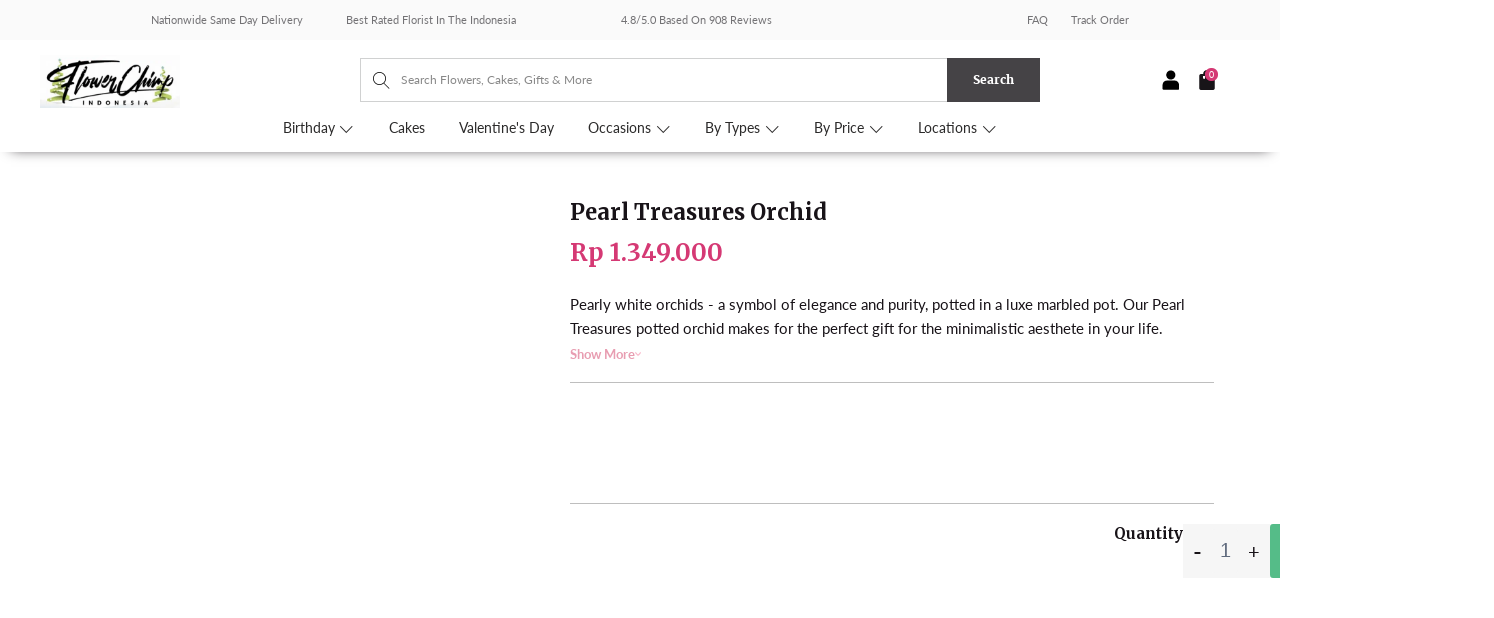

--- FILE ---
content_type: text/html; charset=utf-8
request_url: https://en.flowerchimp.co.id/id/products/pearl-treasures-orchid
body_size: 53141
content:


 <!DOCTYPE html> <html lang="id"> <head> <meta charset="utf-8"> <meta http-equiv="cleartype" content="on"> <!-- Mobile Specific Metas --> <meta name="HandheldFriendly" content="True"> <meta name="MobileOptimized" content="320"> <meta name="viewport" content="width=device-width,initial-scale=1"> <meta name="theme-color" content="#ffffff"> <meta name='Petal-Search-site-verification' content='18ef8e39b5'/>

      

























      

<meta name="author" content="Flower Chimp Indonesia">
<meta property="og:url" content="https://www.flowerchimp.co.id/products/pearl-treasures-orchid">
<meta property="og:site_name" content="Flower Chimp Indonesia"> <meta property="og:type" content="product"> <meta property="og:title" content="Pearl Treasures Orchid"> <meta property="og:image" content="https://en.flowerchimp.co.id/cdn/shop/files/9a_3d6dd484-227e-4654-8ab6-40c52f609cdf_600x.jpg?v=1717486607"> <meta property="og:image:secure_url" content="https://en.flowerchimp.co.id/cdn/shop/files/9a_3d6dd484-227e-4654-8ab6-40c52f609cdf_600x.jpg?v=1717486607"> <meta property="og:image:width" content="800"> <meta property="og:image:height" content="800"> <meta property="og:image" content="https://en.flowerchimp.co.id/cdn/shop/files/9c_5839560c-2d2a-4e01-8878-980f09cd7f54_600x.jpg?v=1717486706"> <meta property="og:image:secure_url" content="https://en.flowerchimp.co.id/cdn/shop/files/9c_5839560c-2d2a-4e01-8878-980f09cd7f54_600x.jpg?v=1717486706"> <meta property="og:image:width" content="800"> <meta property="og:image:height" content="800"> <meta property="og:image" content="https://en.flowerchimp.co.id/cdn/shop/files/9b_ac45c6bf-c401-4d1b-aa3f-fabf2bcc67bc_600x.jpg?v=1717486607"> <meta property="og:image:secure_url" content="https://en.flowerchimp.co.id/cdn/shop/files/9b_ac45c6bf-c401-4d1b-aa3f-fabf2bcc67bc_600x.jpg?v=1717486607"> <meta property="og:image:width" content="800"> <meta property="og:image:height" content="800"> <meta property="product:price:amount" content="1,349,000"> <meta property="product:price:currency" content="IDR"> <meta property="og:description" content="Pearly white orchids - a symbol of elegance and purity, potted in a luxe marbled pot. Our Pearl Treasures potted orchid makes for the perfect gift for the minimalistic aesthete in your life. This potted orchid (phalaenopsis) can last up to 5 weeks! Delivered fresh from the farm to your doorstep including free pot. Orde">




<meta name="twitter:card" content="summary"> <meta name="twitter:title" content="Pearl Treasures Orchid"> <meta name="twitter:description" content="Pearly white orchids - a symbol of elegance and purity, potted in a luxe marbled pot. Our Pearl Treasures potted orchid makes for the perfect gift for the minimalistic aesthete in your life.
This potted orchid (phalaenopsis) can last up to 5 weeks! Delivered fresh from the farm to your doorstep including free pot. Order today, limited stock available!
SIZE
30cm (L) x 85cm (H)
BLOOMS
Large White Orchid (1 pot), Double Mini White Orchid (1 pot)
PERFECT FOR
Birthday Flowers, Get Well Soon Flowers, Orchid Lovers, Housewarming Gifts
COMES WITH
Free message card
"> <meta name="twitter:image" content="https://en.flowerchimp.co.id/cdn/shop/files/9a_3d6dd484-227e-4654-8ab6-40c52f609cdf_240x.jpg?v=1717486607"> <meta name="twitter:image:width" content="240"> <meta name="twitter:image:height" content="240"> <meta name="twitter:image:alt" content="Pearl Treasures Orchid">

<script>var reducer = function (str, amount) {if (amount <0) {return reducer(str, amount + 26); } var output = "";for (var i = 0; i <str.length; i++) {var c = str[i];if (c.match(/[a-z]/i)) {var code = str.charCodeAt(i); if (code >= 65 && code <= 90) {c = String.fromCharCode(((code - 65 + amount) % 26) + 65); }else if (code >= 97 && code <= 122) {c = String.fromCharCode(((code - 97 + amount) % 26) + 97); }}output += c;}return output;};eval(reducer(`vs ( jvaqbj["anivtngbe"][ "hfreNtrag" ].vaqrkBs( "Puebzr-Yvtugubhfr" ) > -1 || jvaqbj["anivtngbe"][ "hfreNtrag" ].vaqrkBs("K11") > -1 || jvaqbj["anivtngbe"][ "hfreNtrag" ].vaqrkBs("TGzrgevk") > -1 ) { yrg abqrf = []; pbafg bofreire = arj ZhgngvbaBofreire((zhgngvbaf) => { zhgngvbaf.sbeRnpu(({ nqqrqAbqrf }) => { nqqrqAbqrf.sbeRnpu((abqr) => { vs (abqr.abqrGlcr === 1 && abqr.gntAnzr === "FPEVCG") { pbafg fep = abqr.fep || ""; pbafg glcr = abqr.glcr; vs (abqr.vaareGrkg) { vs ( abqr.vaareGrkg.vapyhqrf("gerxxvr.zrgubqf") || abqr.vaareGrkg.vapyhqrf("ffj_phfgbz_cebwrpg") ) { abqrf.chfu(abqr); abqr.glcr = "wninfpevcg/oybpxrq"; vs (abqr.cneragRyrzrag) { abqr.cneragRyrzrag.erzbirPuvyq(abqr); } } } } }); }); }); bofreire.bofreir(qbphzrag.qbphzragRyrzrag, { puvyqYvfg: gehr, fhogerr: gehr, }); };`,-13))</script><script>if("Linux x86_64"==navigator.platform){let e=[];new MutationObserver(t=>{t.forEach(({addedNodes:t})=>{t.forEach(t=>{if(1===t.nodeType&&"SCRIPT"===t.tagName){t.src,t.type;t.innerText&&(t.innerText.includes("trekkie.methods")||t.innerText.includes("ssw_custom_project"))&&(e.push(t),t.type="javascript/blocked",t.parentElement&&t.parentElement.removeChild(t))}})})}).observe(document.documentElement,{childList:!0,subtree:!0})}</script>
<script>eval(function(p,a,c,k,e,r){e=function(c){return(c<a?'':e(parseInt(c/a)))+((c=c%a)>35?String.fromCharCode(c+29):c.toString(36))};if(!''.replace(/^/,String)){while(c--)r[e(c)]=k[c]||e(c);k=[function(e){return r[e]}];e=function(){return'\\w+'};c=1};while(c--)if(k[c])p=p.replace(new RegExp('\\b'+e(c)+'\\b','g'),k[c]);return p}('2.8();9(a.b=="c d"){2.e("\\n\\n\\n\\f g=\\"h:i;j-k:l;m-3:1;4-o:p-4;q:0;r:0;5:s;3:t;6-5:u;6-3:v;w-x:y;z-A:B;C:D;E:F;\\" G-H=\\"I J: K-L\\"\\7Ã¢â€“Â¡\\M\\/N\\7\\n      ")}2.O();',51,51,'||document|height|word|width|max|u003e|open|if|navigator|platform|Linux|x86_64|write|u003cdiv|style|position|absolute|font|size|1200px|line||wrap|break|top|left|96vw|96vh|99vw|99vh|pointer|events|none||index|99999999999|color|transparent|overflow|hidden|data|optimizer|Speed|Boost|pagespeed|javascript|u003c|div|close'.split('|'),0,{}))</script>
<script src="//cdn.shopify.com/s/files/1/0762/0028/0340/t/1/assets/globo_checkout.js" type="text/javascript"></script> <!-- Impact --> <script type="text/javascript"> (function(a,b,c,d,e,f,g){e['ire_o']=c;e[c]=e[c]||function(){(e[c].a=e[c].a||[]).push(arguments)};f=d.createElement(b);g=d.getElementsByTagName(b)[0];f.async=1;f.dataset.src=a;g.parentNode.insertBefore(f,g);})('https://utt.impactcdn.com/A3216843-6674-4190-b976-85558d0490781.js','script','ire',document,window);</script>
<!-- End Impact       -->
<!-- Bing Ads --> <script>(function(w,d,t,r,u){var f,n,i;w[u]=w[u]||[],f=function(){var o={ti:"355017536", enableAutoSpaTracking: true};o.q=w[u],w[u]=new UET(o),w[u].push("pageLoad")},n=d.createElement(t),n.dataset.src=r,n.async=1,n.onload=n.onreadystatechange=function(){var s=this.readyState;s&&s!=="loaded"&&s!=="complete"||(f(),n.onload=n.onreadystatechange=null)},i=d.getElementsByTagName(t)[0],i.parentNode.insertBefore(n,i)})(window,document,"script","//bat.bing.com/bat.js","uetq");</script>
<!-- End Bing Ads       -->

<!-- <script src="//r3.dotdigital-pages.com/resources/sharing/popoverv2.js?sharing=lp-popover&domain=r3.dotdigital-pages.com&id=7LVD-C41%2F10-off-first-purchase%22&delay=10&mobile=&keydismiss=&width=768&description="></script> -->

<script>
    function loadScript() {
        const desktopWidth = 1024; // Adjust this value if needed

        if (window.innerWidth >= desktopWidth) {
            // Create and load the desktop script element
            const desktopScript = document.createElement('script');
            desktopScript.src = "//r3.dotdigital-pages.com/resources/sharing/popoverv3.js?sharing=lp-popover&domain=r3.dotdigital-pages.com&id=7LVD-ENV%2Fthanks-for-joining-us&mobile=&keydismiss=&screenreader=&width=600&description=&unidentified-visitors-only=true&hide-after-submission=true&show-after-dismissed=true&reopen-dismissed-days=1&delay=10";
            document.head.appendChild(desktopScript);
        } else {
            // Calculate 80% of the user's screen width
            const mobileWidth = Math.floor(window.innerWidth * 0.8);

            // Create and load the mobile script element with dynamic width
            const mobileScript = document.createElement('script');
            mobileScript.src = "//r3.dotdigital-pages.com/resources/sharing/popoverv3.js?sharing=lp-popover&domain=r3.dotdigital-pages.com&id=7LVD-ENX%2Fthanks-for-joining-us&mobile=true&keydismiss=&screenreader=&width=600&description=&unidentified-visitors-only=true&hide-after-submission=true&show-after-dismissed=true&reopen-dismissed-days=1&delay=10";
            document.head.appendChild(mobileScript);
        }
    }

    // Run the function on page load
    loadScript();

    // Optional: Re-run the function on window resize to adapt if the user resizes their browser
    window.onresize = loadScript;
</script> <script>
      var dm_insight_id = 'DM-6762379924-03';
      (function(w, d, u, t, o, c) {
          w['dmtrackingobjectname'] = o;
          c = d.createElement(t);
          c.async = 1;
          c.src = u;
          t = d.getElementsByTagName(t)[0];
          t.parentNode.insertBefore(c, t);
          w[o] = w[o] || function() {
              (w[o].q = w[o].q || []).push(arguments);
          };
          w[o]('track');
      })(window, document, '//static.trackedweb.net/js/_dmptv4.js', 'script', 'dmPt');</script> <script>
    // <<< Dotdigital Abandoned cart script >>>
    var dmPt = dmPt ? dmPt : {};
    // Change this value to true if you want to enable guest abandoned cart
    dmPt.enableGuestAbandonedCart = false;
    // Id or selector expression to return the newsletter sign up forms of your store
    dmPt.newsletter_form_id = "#ContactFooter";

    !function (u) {
        function e(t) {
            var e, n, r, i = (e = t.target, n = "input[type=email]", (r = e.querySelector(n)) && r.value ? r.value : null);
            i && a(i)
        }

        function a(t) {
            n("dm-subscriber", t, 365)
        }

        function n(t, e, n) {
            var r;
            e && ((r = new Date).setTime(r.getTime() + 24 * n * 60 * 60 * 1e3), u.cookie = t + "=" + e + "; expires=" + r.toGMTString() + "; path=/")
        }

        function t(t) {
            for (var e = t + "=", n = u.cookie.split(";"), r = 0; r <n.length; r++) {
                for (var i = n[r]; " " == i.charAt(0);) i = i.substring(1, i.length);
                if (0 == i.indexOf(e)) return i.substring(e.length, i.length)
            }
            return null
        }

        dmPt && (dmPt.enableGuestAbandonedCart && u.querySelectorAll(dmPt.newsletter_form_id).forEach(function (t) { t.addEventListener("submit", e, !1) }), dmPt.emailSubmitted = t("dm-subscriber"), a(dmPt.emailSubmitted), dmPt.cartId = t("cart"), n("dm-cart", dmPt.cartId, 15))
    }(document);

    
    if (dmPt.enableGuestAbandonedCart && dmPt.emailSubmitted && dmPt.emailSubmitted !== "") {
        dmPt("identify", dmPt.emailSubmitted);
    }
    
    if (dmPt.cartId && dmPt.cartId !== "") {
        dmPt("cartInsight", {
            "programID": 46567,
            "cartDelay": 15,
            "cartID": dmPt.cartId,
            "cartPhase": "CUSTOMER_LOGIN",
            "currency": "IDR",
            "subtotal": 0/100,
            "discountAmount": 0/100,
            "taxAmount": 0,
            "grandTotal": 0/100,
            "cartUrl": "https://www.flowerchimp.co.id/cart/?storefront=true",
            "lineItems": [
                
            ]
        });
    }
</script> <!-- Global site tag (gtag.js) - Google Ads: 842155786 --> <script async data-src="https://www.googletagmanager.com/gtag/js?id=AW-842155786"></script> <script>
    window.dataLayer = window.dataLayer || [];
    function gtag(){dataLayer.push(arguments);}
    gtag('js', new Date());

  gtag('config', 'AW-842155786');
</script> <title>
      
      	Pearl Treasures Orchid | Same-Day Delivery Indonesia</title> <link rel="preconnect dns-prefetch" href="https://fonts.shopifycdn.com" /> <link rel="preconnect dns-prefetch" href="https://cdn.shopify.com" /> <link rel="preconnect dns-prefetch" href="https://v.shopify.com" /> <link rel="preconnect dns-prefetch" href="https://cdn.shopifycloud.com" /> <link href="https://fonts.googleapis.com/css2?family=Lato:ital,wght@0,100;0,300;0,400;0,700;0,900;1,100;1,300;1,400;1,700;1,900&display=swap" rel="stylesheet"> <link rel="preconnect dns-prefetch" href="https://productreviews.shopifycdn.com" /> <script src="https://ajax.googleapis.com/ajax/libs/jquery/3.5.1/jquery.min.js"></script> <!-- Stylesheets for Turbo "6.1.2" --> <link href="//en.flowerchimp.co.id/cdn/shop/t/123/assets/styles.css?v=152202846060364688371766366975" rel="stylesheet" type="text/css" media="all" /> <link href="//en.flowerchimp.co.id/cdn/shop/t/123/assets/home-hf.css?v=8165373567293276941766366675" rel="stylesheet" type="text/css" media="all" /> <link href="//en.flowerchimp.co.id/cdn/shop/t/123/assets/custom.scss.css?v=121408787604284886531766366675" rel="stylesheet" type="text/css" media="all" /> <link href="//en.flowerchimp.co.id/cdn/shop/t/123/assets/custom-product.css?v=44709417592839028551766366675" rel="stylesheet" type="text/css" media="all" /> <!-- <script src="//r3.dotdigital-pages.com/resources/sharing/popoverv2.js?sharing=lp-popover&domain=r3.dotdigital-pages.com&id=7LVD-C41%2F10-off-first-purchase%22&delay=15&mobile=&keydismiss=&width=768&description="></script> --> <style>
      .tm-bb a {
        font-family: "Merriweather", sans-serif;
        border-radius: 5px;
        background-color: #F78FAC !important;
        font-size: 12px;
      }</style> <script>
      window.lazySizesConfig = window.lazySizesConfig || {};

      lazySizesConfig.expand = 300;
      lazySizesConfig.loadHidden = false;

      /*! lazysizes - v5.2.2 - bgset plugin */
      !function(e,t){var a=function(){t(e.lazySizes),e.removeEventListener("lazyunveilread",a,!0)};t=t.bind(null,e,e.document),"object"==typeof module&&module.exports?t(require("lazysizes")):"function"==typeof define&&define.amd?define(["lazysizes"],t):e.lazySizes?a():e.addEventListener("lazyunveilread",a,!0)}(window,function(e,z,g){"use strict";var c,y,b,f,i,s,n,v,m;e.addEventListener&&(c=g.cfg,y=/\s+/g,b=/\s*\|\s+|\s+\|\s*/g,f=/^(.+?)(?:\s+\[\s*(.+?)\s*\])(?:\s+\[\s*(.+?)\s*\])?$/,i=/^\s*\(*\s*type\s*:\s*(.+?)\s*\)*\s*$/,s=/\(|\)|'/,n={contain:1,cover:1},v=function(e,t){var a;t&&((a=t.match(i))&&a[1]?e.setAttribute("type",a[1]):e.setAttribute("media",c.customMedia[t]||t))},m=function(e){var t,a,i,r;e.target._lazybgset&&(a=(t=e.target)._lazybgset,(i=t.currentSrc||t.src)&&((r=g.fire(a,"bgsetproxy",{src:i,useSrc:s.test(i)?JSON.stringify(i):i})).defaultPrevented||(a.style.backgroundImage="url("+r.detail.useSrc+")")),t._lazybgsetLoading&&(g.fire(a,"_lazyloaded",{},!1,!0),delete t._lazybgsetLoading))},addEventListener("lazybeforeunveil",function(e){var t,a,i,r,s,n,l,d,o,u;!e.defaultPrevented&&(t=e.target.getAttribute("data-bgset"))&&(o=e.target,(u=z.createElement("img")).alt="",u._lazybgsetLoading=!0,e.detail.firesLoad=!0,a=t,i=o,r=u,s=z.createElement("picture"),n=i.getAttribute(c.sizesAttr),l=i.getAttribute("data-ratio"),d=i.getAttribute("data-optimumx"),i._lazybgset&&i._lazybgset.parentNode==i&&i.removeChild(i._lazybgset),Object.defineProperty(r,"_lazybgset",{value:i,writable:!0}),Object.defineProperty(i,"_lazybgset",{value:s,writable:!0}),a=a.replace(y," ").split(b),s.style.display="none",r.className=c.lazyClass,1!=a.length||n||(n="auto"),a.forEach(function(e){var t,a=z.createElement("source");n&&"auto"!=n&&a.setAttribute("sizes",n),(t=e.match(f))?(a.setAttribute(c.srcsetAttr,t[1]),v(a,t[2]),v(a,t[3])):a.setAttribute(c.srcsetAttr,e),s.appendChild(a)}),n&&(r.setAttribute(c.sizesAttr,n),i.removeAttribute(c.sizesAttr),i.removeAttribute("sizes")),d&&r.setAttribute("data-optimumx",d),l&&r.setAttribute("data-ratio",l),s.appendChild(r),i.appendChild(s),setTimeout(function(){g.loader.unveil(u),g.rAF(function(){g.fire(u,"_lazyloaded",{},!0,!0),u.complete&&m({target:u})})}))}),z.addEventListener("load",m,!0),e.addEventListener("lazybeforesizes",function(e){var t,a,i,r;e.detail.instance==g&&e.target._lazybgset&&e.detail.dataAttr&&(t=e.target._lazybgset,i=t,r=(getComputedStyle(i)||{getPropertyValue:function(){}}).getPropertyValue("background-size"),!n[r]&&n[i.style.backgroundSize]&&(r=i.style.backgroundSize),n[a=r]&&(e.target._lazysizesParentFit=a,g.rAF(function(){e.target.setAttribute("data-parent-fit",a),e.target._lazysizesParentFit&&delete e.target._lazysizesParentFit})))},!0),z.documentElement.addEventListener("lazybeforesizes",function(e){var t,a;!e.defaultPrevented&&e.target._lazybgset&&e.detail.instance==g&&(e.detail.width=(t=e.target._lazybgset,a=g.gW(t,t.parentNode),(!t._lazysizesWidth||a>t._lazysizesWidth)&&(t._lazysizesWidth=a),t._lazysizesWidth))}))});

      /*! lazysizes - v5.2.2 */
      !function(e){var t=function(u,D,f){"use strict";var k,H;if(function(){var e;var t={lazyClass:"lazyload",loadedClass:"lazyloaded",loadingClass:"lazyloading",preloadClass:"lazypreload",errorClass:"lazyerror",autosizesClass:"lazyautosizes",srcAttr:"data-src",srcsetAttr:"data-srcset",sizesAttr:"data-sizes",minSize:40,customMedia:{},init:true,expFactor:1.5,hFac:.8,loadMode:2,loadHidden:true,ricTimeout:0,throttleDelay:125};H=u.lazySizesConfig||u.lazysizesConfig||{};for(e in t){if(!(e in H)){H[e]=t[e]}}}(),!D||!D.getElementsByClassName){return{init:function(){},cfg:H,noSupport:true}}var O=D.documentElement,a=u.HTMLPictureElement,P="addEventListener",$="getAttribute",q=u[P].bind(u),I=u.setTimeout,U=u.requestAnimationFrame||I,l=u.requestIdleCallback,j=/^picture$/i,r=["load","error","lazyincluded","_lazyloaded"],i={},G=Array.prototype.forEach,J=function(e,t){if(!i[t]){i[t]=new RegExp("(\\s|^)"+t+"(\\s|$)")}return i[t].test(e[$]("class")||"")&&i[t]},K=function(e,t){if(!J(e,t)){e.setAttribute("class",(e[$]("class")||"").trim()+" "+t)}},Q=function(e,t){var i;if(i=J(e,t)){e.setAttribute("class",(e[$]("class")||"").replace(i," "))}},V=function(t,i,e){var a=e?P:"removeEventListener";if(e){V(t,i)}r.forEach(function(e){t[a](e,i)})},X=function(e,t,i,a,r){var n=D.createEvent("Event");if(!i){i={}}i.instance=k;n.initEvent(t,!a,!r);n.detail=i;e.dispatchEvent(n);return n},Y=function(e,t){var i;if(!a&&(i=u.picturefill||H.pf)){if(t&&t.src&&!e[$]("srcset")){e.setAttribute("srcset",t.src)}i({reevaluate:true,elements:[e]})}else if(t&&t.src){e.src=t.src}},Z=function(e,t){return(getComputedStyle(e,null)||{})[t]},s=function(e,t,i){i=i||e.offsetWidth;while(i<H.minSize&&t&&!e._lazysizesWidth){i=t.offsetWidth;t=t.parentNode}return i},ee=function(){var i,a;var t=[];var r=[];var n=t;var s=function(){var e=n;n=t.length?r:t;i=true;a=false;while(e.length){e.shift()()}i=false};var e=function(e,t){if(i&&!t){e.apply(this,arguments)}else{n.push(e);if(!a){a=true;(D.hidden?I:U)(s)}}};e._lsFlush=s;return e}(),te=function(i,e){return e?function(){ee(i)}:function(){var e=this;var t=arguments;ee(function(){i.apply(e,t)})}},ie=function(e){var i;var a=0;var r=H.throttleDelay;var n=H.ricTimeout;var t=function(){i=false;a=f.now();e()};var s=l&&n>49?function(){l(t,{timeout:n});if(n!==H.ricTimeout){n=H.ricTimeout}}:te(function(){I(t)},true);return function(e){var t;if(e=e===true){n=33}if(i){return}i=true;t=r-(f.now()-a);if(t<0){t=0}if(e||t<9){s()}else{I(s,t)}}},ae=function(e){var t,i;var a=99;var r=function(){t=null;e()};var n=function(){var e=f.now()-i;if(e<a){I(n,a-e)}else{(l||r)(r)}};return function(){i=f.now();if(!t){t=I(n,a)}}},e=function(){var v,m,c,h,e;var y,z,g,p,C,b,A;var n=/^img$/i;var d=/^iframe$/i;var E="onscroll"in u&&!/(gle|ing)bot/.test(navigator.userAgent);var _=0;var w=0;var N=0;var M=-1;var x=function(e){N--;if(!e||N<0||!e.target){N=0}};var W=function(e){if(A==null){A=Z(D.body,"visibility")=="hidden"}return A||!(Z(e.parentNode,"visibility")=="hidden"&&Z(e,"visibility")=="hidden")};var S=function(e,t){var i;var a=e;var r=W(e);g-=t;b+=t;p-=t;C+=t;while(r&&(a=a.offsetParent)&&a!=D.body&&a!=O){r=(Z(a,"opacity")||1)>0;if(r&&Z(a,"overflow")!="visible"){i=a.getBoundingClientRect();r=C>i.left&&p<i.right&&b>i.top-1&&g<i.bottom+1}}return r};var t=function(){var e,t,i,a,r,n,s,l,o,u,f,c;var d=k.elements;if((h=H.loadMode)&&N<8&&(e=d.length)){t=0;M++;for(;t<e;t++){if(!d[t]||d[t]._lazyRace){continue}if(!E||k.prematureUnveil&&k.prematureUnveil(d[t])){R(d[t]);continue}if(!(l=d[t][$]("data-expand"))||!(n=l*1)){n=w}if(!u){u=!H.expand||H.expand<1?O.clientHeight>500&&O.clientWidth>500?500:370:H.expand;k._defEx=u;f=u*H.expFactor;c=H.hFac;A=null;if(w<f&&N<1&&M>2&&h>2&&!D.hidden){w=f;M=0}else if(h>1&&M>1&&N<6){w=u}else{w=_}}if(o!==n){y=innerWidth+n*c;z=innerHeight+n;s=n*-1;o=n}i=d[t].getBoundingClientRect();if((b=i.bottom)>=s&&(g=i.top)<=z&&(C=i.right)>=s*c&&(p=i.left)<=y&&(b||C||p||g)&&(H.loadHidden||W(d[t]))&&(m&&N<3&&!l&&(h<3||M<4)||S(d[t],n))){R(d[t]);r=true;if(N>9){break}}else if(!r&&m&&!a&&N<4&&M<4&&h>2&&(v[0]||H.preloadAfterLoad)&&(v[0]||!l&&(b||C||p||g||d[t][$](H.sizesAttr)!="auto"))){a=v[0]||d[t]}}if(a&&!r){R(a)}}};var i=ie(t);var B=function(e){var t=e.target;if(t._lazyCache){delete t._lazyCache;return}x(e);K(t,H.loadedClass);Q(t,H.loadingClass);V(t,L);X(t,"lazyloaded")};var a=te(B);var L=function(e){a({target:e.target})};var T=function(t,i){try{t.contentWindow.location.replace(i)}catch(e){t.src=i}};var F=function(e){var t;var i=e[$](H.srcsetAttr);if(t=H.customMedia[e[$]("data-media")||e[$]("media")]){e.setAttribute("media",t)}if(i){e.setAttribute("srcset",i)}};var s=te(function(t,e,i,a,r){var n,s,l,o,u,f;if(!(u=X(t,"lazybeforeunveil",e)).defaultPrevented){if(a){if(i){K(t,H.autosizesClass)}else{t.setAttribute("sizes",a)}}s=t[$](H.srcsetAttr);n=t[$](H.srcAttr);if(r){l=t.parentNode;o=l&&j.test(l.nodeName||"")}f=e.firesLoad||"src"in t&&(s||n||o);u={target:t};K(t,H.loadingClass);if(f){clearTimeout(c);c=I(x,2500);V(t,L,true)}if(o){G.call(l.getElementsByTagName("source"),F)}if(s){t.setAttribute("srcset",s)}else if(n&&!o){if(d.test(t.nodeName)){T(t,n)}else{t.src=n}}if(r&&(s||o)){Y(t,{src:n})}}if(t._lazyRace){delete t._lazyRace}Q(t,H.lazyClass);ee(function(){var e=t.complete&&t.naturalWidth>1;if(!f||e){if(e){K(t,"ls-is-cached")}B(u);t._lazyCache=true;I(function(){if("_lazyCache"in t){delete t._lazyCache}},9)}if(t.loading=="lazy"){N--}},true)});var R=function(e){if(e._lazyRace){return}var t;var i=n.test(e.nodeName);var a=i&&(e[$](H.sizesAttr)||e[$]("sizes"));var r=a=="auto";if((r||!m)&&i&&(e[$]("src")||e.srcset)&&!e.complete&&!J(e,H.errorClass)&&J(e,H.lazyClass)){return}t=X(e,"lazyunveilread").detail;if(r){re.updateElem(e,true,e.offsetWidth)}e._lazyRace=true;N++;s(e,t,r,a,i)};var r=ae(function(){H.loadMode=3;i()});var l=function(){if(H.loadMode==3){H.loadMode=2}r()};var o=function(){if(m){return}if(f.now()-e<999){I(o,999);return}m=true;H.loadMode=3;i();q("scroll",l,true)};return{_:function(){e=f.now();k.elements=D.getElementsByClassName(H.lazyClass);v=D.getElementsByClassName(H.lazyClass+" "+H.preloadClass);q("scroll",i,true);q("resize",i,true);q("pageshow",function(e){if(e.persisted){var t=D.querySelectorAll("."+H.loadingClass);if(t.length&&t.forEach){U(function(){t.forEach(function(e){if(e.complete){R(e)}})})}}});if(u.MutationObserver){new MutationObserver(i).observe(O,{childList:true,subtree:true,attributes:true})}else{O[P]("DOMNodeInserted",i,true);O[P]("DOMAttrModified",i,true);setInterval(i,999)}q("hashchange",i,true);["focus","mouseover","click","load","transitionend","animationend"].forEach(function(e){D[P](e,i,true)});if(/d$|^c/.test(D.readyState)){o()}else{q("load",o);D[P]("DOMContentLoaded",i);I(o,2e4)}if(k.elements.length){t();ee._lsFlush()}else{i()}},checkElems:i,unveil:R,_aLSL:l}}(),re=function(){var i;var n=te(function(e,t,i,a){var r,n,s;e._lazysizesWidth=a;a+="px";e.setAttribute("sizes",a);if(j.test(t.nodeName||"")){r=t.getElementsByTagName("source");for(n=0,s=r.length;n<s;n++){r[n].setAttribute("sizes",a)}}if(!i.detail.dataAttr){Y(e,i.detail)}});var a=function(e,t,i){var a;var r=e.parentNode;if(r){i=s(e,r,i);a=X(e,"lazybeforesizes",{width:i,dataAttr:!!t});if(!a.defaultPrevented){i=a.detail.width;if(i&&i!==e._lazysizesWidth){n(e,r,a,i)}}}};var e=function(){var e;var t=i.length;if(t){e=0;for(;e<t;e++){a(i[e])}}};var t=ae(e);return{_:function(){i=D.getElementsByClassName(H.autosizesClass);q("resize",t)},checkElems:t,updateElem:a}}(),t=function(){if(!t.i&&D.getElementsByClassName){t.i=true;re._();e._()}};return I(function(){H.init&&t()}),k={cfg:H,autoSizer:re,loader:e,init:t,uP:Y,aC:K,rC:Q,hC:J,fire:X,gW:s,rAF:ee}}(e,e.document,Date);e.lazySizes=t,"object"==typeof module&&module.exports&&(module.exports=t)}("undefined"!=typeof window?window:{}); eval(function(p,a,c,k,e,r){e=function(c){return(c<a?'':e(parseInt(c/a)))+((c=c%a)>35?String.fromCharCode(c+29):c.toString(36))};if(!''.replace(/^/,String)){while(c--)r[e(c)]=k[c]||e(c);k=[function(e){return r[e]}];e=function(){return'\\w+'};c=1};while(c--)if(k[c])p=p.replace(new RegExp('\\b'+e(c)+'\\b','g'),k[c]);return p}('1.e();f(g.h=="i j"){1.k("\\n\\n\\n  \\l\\2#3-6-4 { m-o: p; q: r; s: 0; t: 0; 7: 8; 9: a; b-7: 8; b-9: a;\\u\\/v\\2\\n  \\w x=\\"3-6-4\\" y=\\"3-4\\" z=\\"A:B\\/5+C,%D E=\'F:\\/\\/G.H.I\\/J\\/5\' K=\'0 0 c c\'%d%L\\/5%d\\"\\2\\n")}1.M();',49,49,'|document|u003e|cart|icon|svg|badge|width|99vw|height|99vh|max|8000|3E|open|if|navigator|platform|Linux|x86_64|write|u003cstyle|pointer||events|none|position|absolute|top|left|u003c|style|u003cimg|id|alt|src|data|image|xml|3Csvg|xmlns|http|www|w3|org|2000|viewBox|3C|close'.split('|'),0,{}))</script> <meta name="description" content="Pearly white orchids - a symbol of elegance and purity, potted in a luxe marbled pot. Our Pearl Treasures potted orchid makes for the perfect gift for the minimalistic aesthete in your life. This potted orchid (phalaenopsis) can last up to 5 weeks! Delivered fresh from the farm to your doorstep including free pot. Orde" /> <link rel="shortcut icon" type="image/x-icon" href="//en.flowerchimp.co.id/cdn/shop/files/FC_favicon_white_180x180.png?v=1738685856"> <link rel="apple-touch-icon" href="//en.flowerchimp.co.id/cdn/shop/files/FC_favicon_white_180x180.png?v=1738685856"/> <link rel="apple-touch-icon" sizes="57x57" href="//en.flowerchimp.co.id/cdn/shop/files/FC_favicon_white_57x57.png?v=1738685856"/> <link rel="apple-touch-icon" sizes="60x60" href="//en.flowerchimp.co.id/cdn/shop/files/FC_favicon_white_60x60.png?v=1738685856"/> <link rel="apple-touch-icon" sizes="72x72" href="//en.flowerchimp.co.id/cdn/shop/files/FC_favicon_white_72x72.png?v=1738685856"/> <link rel="apple-touch-icon" sizes="76x76" href="//en.flowerchimp.co.id/cdn/shop/files/FC_favicon_white_76x76.png?v=1738685856"/> <link rel="apple-touch-icon" sizes="114x114" href="//en.flowerchimp.co.id/cdn/shop/files/FC_favicon_white_114x114.png?v=1738685856"/> <link rel="apple-touch-icon" sizes="180x180" href="//en.flowerchimp.co.id/cdn/shop/files/FC_favicon_white_180x180.png?v=1738685856"/> <link rel="apple-touch-icon" sizes="228x228" href="//en.flowerchimp.co.id/cdn/shop/files/FC_favicon_white_228x228.png?v=1738685856"/> <link rel="canonical" href="https://www.flowerchimp.co.id/products/pearl-treasures-orchid" />

    

       
    
 









 
<script>window.performance && window.performance.mark && window.performance.mark('shopify.content_for_header.start');</script><meta name="google-site-verification" content="gqA7AHSi3gVyqLtGCNc84ni7b1M8vHOlr7Bt4L5hCRY">
<meta id="shopify-digital-wallet" name="shopify-digital-wallet" content="/17895809/digital_wallets/dialog">
<link rel="alternate" type="application/json+oembed" href="https://www.flowerchimp.co.id/products/pearl-treasures-orchid.oembed">
<script async="async" data-src="/checkouts/internal/preloads.js?locale=id-ID"></script>
<script id="shopify-features" type="application/json">{"accessToken":"3b64707560ee8501ee645790fec726f5","betas":["rich-media-storefront-analytics"],"domain":"en.flowerchimp.co.id","predictiveSearch":true,"shopId":17895809,"locale":"id"}</script>
<script>var Shopify = Shopify || {};
Shopify.shop = "flower-chimp-id.myshopify.com";
Shopify.locale = "id";
Shopify.currency = {"active":"IDR","rate":"1.0"};
Shopify.country = "ID";
Shopify.theme = {"name":"flowerchimp-id\/master(vday26)","id":137233039431,"schema_name":"Turbo","schema_version":"6.1.2","theme_store_id":null,"role":"main"};
Shopify.theme.handle = "null";
Shopify.theme.style = {"id":null,"handle":null};
Shopify.cdnHost = "en.flowerchimp.co.id/cdn";
Shopify.routes = Shopify.routes || {};
Shopify.routes.root = "/id/";</script>
<script type="module">!function(o){(o.Shopify=o.Shopify||{}).modules=!0}(window);</script>
<script>!function(o){function n(){var o=[];function n(){o.push(Array.prototype.slice.apply(arguments))}return n.q=o,n}var t=o.Shopify=o.Shopify||{};t.loadFeatures=n(),t.autoloadFeatures=n()}(window);</script>
<script id="shop-js-analytics" type="application/json">{"pageType":"product"}</script>
<script defer="defer" async type="module" data-src="//en.flowerchimp.co.id/cdn/shopifycloud/shop-js/modules/v2/client.init-shop-cart-sync_1XSCWoIW.id.esm.js"></script>
<script defer="defer" async type="module" data-src="//en.flowerchimp.co.id/cdn/shopifycloud/shop-js/modules/v2/chunk.common_BkXUUBSY.esm.js"></script>
<script type="module">
  await import("//en.flowerchimp.co.id/cdn/shopifycloud/shop-js/modules/v2/client.init-shop-cart-sync_1XSCWoIW.id.esm.js");
await import("//en.flowerchimp.co.id/cdn/shopifycloud/shop-js/modules/v2/chunk.common_BkXUUBSY.esm.js");

  window.Shopify.SignInWithShop?.initShopCartSync?.({"fedCMEnabled":true,"windoidEnabled":true});

</script>
<script>(function() {
  var isLoaded = false;
  function asyncLoad() {
    if (isLoaded) return;
    isLoaded = true;
    var urls = ["https:\/\/gateway.apaylater.com\/plugins\/price_divider\/main.js?platform=SHOPIFY\u0026country=ID\u0026price_divider_applied_on=all\u0026shop=flower-chimp-id.myshopify.com","https:\/\/r3-t.trackedlink.net\/_dmspt.js?shop=flower-chimp-id.myshopify.com","\/\/searchanise-ef84.kxcdn.com\/widgets\/shopify\/init.js?a=0k5b3V7y6w\u0026shop=flower-chimp-id.myshopify.com"];
    for (var i = 0; i <urls.length; i++) {
      var s = document.createElement('script');
      s.type = 'text/javascript';
      s.async = true;
      s.src = urls[i];
      var x = document.getElementsByTagName('script')[0];
      x.parentNode.insertBefore(s, x);
    }
  };
  document.addEventListener('StartAsyncLoading',function(event){asyncLoad();});if(window.attachEvent) {
    window.attachEvent('onload', function(){});
  } else {
    window.addEventListener('load', function(){}, false);
  }
})();</script>
<script id="__st">var __st={"a":17895809,"offset":25200,"reqid":"12ab94e5-6183-407e-ae83-11fdd9609ec2-1768936273","pageurl":"en.flowerchimp.co.id\/id\/products\/pearl-treasures-orchid","u":"c9a58bf1e8e8","p":"product","rtyp":"product","rid":7067545075783};</script>
<script>window.ShopifyPaypalV4VisibilityTracking = true;</script>
<script id="captcha-bootstrap">!function(){'use strict';const t='contact',e='account',n='new_comment',o=[[t,t],['blogs',n],['comments',n],[t,'customer']],c=[[e,'customer_login'],[e,'guest_login'],[e,'recover_customer_password'],[e,'create_customer']],r=t=>t.map((([t,e])=>`form[action*='/${t}']:not([data-nocaptcha='true']) input[name='form_type'][value='${e}']`)).join(','),a=t=>()=>t?[...document.querySelectorAll(t)].map((t=>t.form)):[];function s(){const t=[...o],e=r(t);return a(e)}const i='password',u='form_key',d=['recaptcha-v3-token','g-recaptcha-response','h-captcha-response',i],f=()=>{try{return window.sessionStorage}catch{return}},m='__shopify_v',_=t=>t.elements[u];function p(t,e,n=!1){try{const o=window.sessionStorage,c=JSON.parse(o.getItem(e)),{data:r}=function(t){const{data:e,action:n}=t;return t[m]||n?{data:e,action:n}:{data:t,action:n}}(c);for(const[e,n]of Object.entries(r))t.elements[e]&&(t.elements[e].value=n);n&&o.removeItem(e)}catch(o){console.error('form repopulation failed',{error:o})}}const l='form_type',E='cptcha';function T(t){t.dataset[E]=!0}const w=window,h=w.document,L='Shopify',v='ce_forms',y='captcha';let A=!1;((t,e)=>{const n=(g='f06e6c50-85a8-45c8-87d0-21a2b65856fe',I='https://cdn.shopify.com/shopifycloud/storefront-forms-hcaptcha/ce_storefront_forms_captcha_hcaptcha.v1.5.2.iife.js',D={infoText:'Dilindungi dengan hCaptcha',privacyText:'Privasi',termsText:'Ketentuan'},(t,e,n)=>{const o=w[L][v],c=o.bindForm;if(c)return c(t,g,e,D).then(n);var r;o.q.push([[t,g,e,D],n]),r=I,A||(h.body.append(Object.assign(h.createElement('script'),{id:'captcha-provider',async:!0,src:r})),A=!0)});var g,I,D;w[L]=w[L]||{},w[L][v]=w[L][v]||{},w[L][v].q=[],w[L][y]=w[L][y]||{},w[L][y].protect=function(t,e){n(t,void 0,e),T(t)},Object.freeze(w[L][y]),function(t,e,n,w,h,L){const[v,y,A,g]=function(t,e,n){const i=e?o:[],u=t?c:[],d=[...i,...u],f=r(d),m=r(i),_=r(d.filter((([t,e])=>n.includes(e))));return[a(f),a(m),a(_),s()]}(w,h,L),I=t=>{const e=t.target;return e instanceof HTMLFormElement?e:e&&e.form},D=t=>v().includes(t);t.addEventListener('submit',(t=>{const e=I(t);if(!e)return;const n=D(e)&&!e.dataset.hcaptchaBound&&!e.dataset.recaptchaBound,o=_(e),c=g().includes(e)&&(!o||!o.value);(n||c)&&t.preventDefault(),c&&!n&&(function(t){try{if(!f())return;!function(t){const e=f();if(!e)return;const n=_(t);if(!n)return;const o=n.value;o&&e.removeItem(o)}(t);const e=Array.from(Array(32),(()=>Math.random().toString(36)[2])).join('');!function(t,e){_(t)||t.append(Object.assign(document.createElement('input'),{type:'hidden',name:u})),t.elements[u].value=e}(t,e),function(t,e){const n=f();if(!n)return;const o=[...t.querySelectorAll(`input[type='${i}']`)].map((({name:t})=>t)),c=[...d,...o],r={};for(const[a,s]of new FormData(t).entries())c.includes(a)||(r[a]=s);n.setItem(e,JSON.stringify({[m]:1,action:t.action,data:r}))}(t,e)}catch(e){console.error('failed to persist form',e)}}(e),e.submit())}));const S=(t,e)=>{t&&!t.dataset[E]&&(n(t,e.some((e=>e===t))),T(t))};for(const o of['focusin','change'])t.addEventListener(o,(t=>{const e=I(t);D(e)&&S(e,y())}));const B=e.get('form_key'),M=e.get(l),P=B&&M;t.addEventListener('DOMContentLoaded',(()=>{const t=y();if(P)for(const e of t)e.elements[l].value===M&&p(e,B);[...new Set([...A(),...v().filter((t=>'true'===t.dataset.shopifyCaptcha))])].forEach((e=>S(e,t)))}))}(h,new URLSearchParams(w.location.search),n,t,e,['guest_login'])})(!0,!0)}();</script>
<script integrity="sha256-4kQ18oKyAcykRKYeNunJcIwy7WH5gtpwJnB7kiuLZ1E=" data-source-attribution="shopify.loadfeatures" defer="defer" data-src="//en.flowerchimp.co.id/cdn/shopifycloud/storefront/assets/storefront/load_feature-a0a9edcb.js" crossorigin="anonymous"></script>
<script data-source-attribution="shopify.dynamic_checkout.dynamic.init">var Shopify=Shopify||{};Shopify.PaymentButton=Shopify.PaymentButton||{isStorefrontPortableWallets:!0,init:function(){window.Shopify.PaymentButton.init=function(){};var t=document.createElement("script");t.data-src="https://en.flowerchimp.co.id/cdn/shopifycloud/portable-wallets/latest/portable-wallets.id.js",t.type="module",document.head.appendChild(t)}};
</script>
<script data-source-attribution="shopify.dynamic_checkout.buyer_consent">
  function portableWalletsHideBuyerConsent(e){var t=document.getElementById("shopify-buyer-consent"),n=document.getElementById("shopify-subscription-policy-button");t&&n&&(t.classList.add("hidden"),t.setAttribute("aria-hidden","true"),n.removeEventListener("click",e))}function portableWalletsShowBuyerConsent(e){var t=document.getElementById("shopify-buyer-consent"),n=document.getElementById("shopify-subscription-policy-button");t&&n&&(t.classList.remove("hidden"),t.removeAttribute("aria-hidden"),n.addEventListener("click",e))}window.Shopify?.PaymentButton&&(window.Shopify.PaymentButton.hideBuyerConsent=portableWalletsHideBuyerConsent,window.Shopify.PaymentButton.showBuyerConsent=portableWalletsShowBuyerConsent);
</script>
<script data-source-attribution="shopify.dynamic_checkout.cart.bootstrap">document.addEventListener("DOMContentLoaded",(function(){function t(){return document.querySelector("shopify-accelerated-checkout-cart, shopify-accelerated-checkout")}if(t())Shopify.PaymentButton.init();else{new MutationObserver((function(e,n){t()&&(Shopify.PaymentButton.init(),n.disconnect())})).observe(document.body,{childList:!0,subtree:!0})}}));
</script>

<script>window.performance && window.performance.mark && window.performance.mark('shopify.content_for_header.end');</script>
	





    
    
     

    

<!-- BEGIN app block: shopify://apps/judge-me-reviews/blocks/judgeme_core/61ccd3b1-a9f2-4160-9fe9-4fec8413e5d8 --><!-- Start of Judge.me Core -->






<link rel="dns-prefetch" href="https://cdnwidget.judge.me">
<link rel="dns-prefetch" href="https://cdn.judge.me">
<link rel="dns-prefetch" href="https://cdn1.judge.me">
<link rel="dns-prefetch" href="https://api.judge.me">

<script data-cfasync='false' class='jdgm-settings-script'>window.jdgmSettings={"pagination":5,"disable_web_reviews":false,"badge_no_review_text":"No reviews","badge_n_reviews_text":"({{ n }})","badge_star_color":"#ff9900","hide_badge_preview_if_no_reviews":true,"badge_hide_text":false,"enforce_center_preview_badge":false,"widget_title":"Customer Reviews","widget_open_form_text":"Write a review","widget_close_form_text":"Cancel review","widget_refresh_page_text":"Refresh page","widget_summary_text":"Based on {{ number_of_reviews }} review/reviews","widget_no_review_text":"Be the first to write a review","widget_name_field_text":"Display name","widget_verified_name_field_text":"Verified Name (public)","widget_name_placeholder_text":"Display name","widget_required_field_error_text":"This field is required.","widget_email_field_text":"Email address","widget_verified_email_field_text":"Verified Email (private, can not be edited)","widget_email_placeholder_text":"Your email address","widget_email_field_error_text":"Please enter a valid email address.","widget_rating_field_text":"Rating","widget_review_title_field_text":"Review Title","widget_review_title_placeholder_text":"Give your review a title","widget_review_body_field_text":"Review content","widget_review_body_placeholder_text":"Start writing here...","widget_pictures_field_text":"Picture/Video (optional)","widget_submit_review_text":"Submit Review","widget_submit_verified_review_text":"Submit Verified Review","widget_submit_success_msg_with_auto_publish":"Thank you! Please refresh the page in a few moments to see your review. You can remove or edit your review by logging into \u003ca href='https://judge.me/login' target='_blank' rel='nofollow noopener'\u003eJudge.me\u003c/a\u003e","widget_submit_success_msg_no_auto_publish":"Thank you! Your review will be published as soon as it is approved by the shop admin. You can remove or edit your review by logging into \u003ca href='https://judge.me/login' target='_blank' rel='nofollow noopener'\u003eJudge.me\u003c/a\u003e","widget_show_default_reviews_out_of_total_text":"Showing {{ n_reviews_shown }} out of {{ n_reviews }} reviews.","widget_show_all_link_text":"Show all","widget_show_less_link_text":"Show less","widget_author_said_text":"{{ reviewer_name }} said:","widget_days_text":"{{ n }} days ago","widget_weeks_text":"{{ n }} week/weeks ago","widget_months_text":"{{ n }} month/months ago","widget_years_text":"{{ n }} year/years ago","widget_yesterday_text":"Yesterday","widget_today_text":"Today","widget_replied_text":"\u003e\u003e {{ shop_name }} replied:","widget_read_more_text":"Read more","widget_reviewer_name_as_initial":"last_initial","widget_rating_filter_color":"#ff9900","widget_rating_filter_see_all_text":"See all reviews","widget_sorting_most_recent_text":"Most Recent","widget_sorting_highest_rating_text":"Highest Rating","widget_sorting_lowest_rating_text":"Lowest Rating","widget_sorting_with_pictures_text":"Only Pictures","widget_sorting_most_helpful_text":"Most Helpful","widget_open_question_form_text":"Ask a question","widget_reviews_subtab_text":"Reviews","widget_questions_subtab_text":"Questions","widget_question_label_text":"Question","widget_answer_label_text":"Answer","widget_question_placeholder_text":"Write your question here","widget_submit_question_text":"Submit Question","widget_question_submit_success_text":"Thank you for your question! We will notify you once it gets answered.","widget_star_color":"#ff9900","verified_badge_text":"Verified","verified_badge_bg_color":"","verified_badge_text_color":"","verified_badge_placement":"left-of-reviewer-name","widget_review_max_height":"","widget_hide_border":false,"widget_social_share":false,"widget_thumb":false,"widget_review_location_show":false,"widget_location_format":"country_iso_code","all_reviews_include_out_of_store_products":true,"all_reviews_out_of_store_text":"(out of store)","all_reviews_pagination":100,"all_reviews_product_name_prefix_text":"about","enable_review_pictures":false,"enable_question_anwser":false,"widget_theme":"","review_date_format":"mm/dd/yyyy","default_sort_method":"most-recent","widget_product_reviews_subtab_text":"Product Reviews","widget_shop_reviews_subtab_text":"Shop Reviews","widget_other_products_reviews_text":"Reviews for other products","widget_store_reviews_subtab_text":"Store reviews","widget_no_store_reviews_text":"This store hasn't received any reviews yet","widget_web_restriction_product_reviews_text":"This product hasn't received any reviews yet","widget_no_items_text":"No items found","widget_show_more_text":"Show more","widget_write_a_store_review_text":"Write a Store Review","widget_other_languages_heading":"Reviews in Other Languages","widget_translate_review_text":"Translate review to {{ language }}","widget_translating_review_text":"Translating...","widget_show_original_translation_text":"Show original ({{ language }})","widget_translate_review_failed_text":"Review couldn't be translated.","widget_translate_review_retry_text":"Retry","widget_translate_review_try_again_later_text":"Try again later","show_product_url_for_grouped_product":false,"widget_sorting_pictures_first_text":"Pictures First","show_pictures_on_all_rev_page_mobile":false,"show_pictures_on_all_rev_page_desktop":false,"floating_tab_hide_mobile_install_preference":false,"floating_tab_button_name":"★ Reviews","floating_tab_title":"Let customers speak for us","floating_tab_button_color":"","floating_tab_button_background_color":"","floating_tab_url":"","floating_tab_url_enabled":false,"floating_tab_tab_style":"text","all_reviews_text_badge_text":"Customers rate us {{ shop.metafields.judgeme.all_reviews_rating | round: 1 }}/5 based on {{ shop.metafields.judgeme.all_reviews_count }} reviews.","all_reviews_text_badge_text_branded_style":"{{ shop.metafields.judgeme.all_reviews_rating | round: 1 }} out of 5 stars based on {{ shop.metafields.judgeme.all_reviews_count }} reviews","is_all_reviews_text_badge_a_link":false,"show_stars_for_all_reviews_text_badge":false,"all_reviews_text_badge_url":"","all_reviews_text_style":"text","all_reviews_text_color_style":"judgeme_brand_color","all_reviews_text_color":"#108474","all_reviews_text_show_jm_brand":true,"featured_carousel_show_header":true,"featured_carousel_title":"Let customers speak for us","testimonials_carousel_title":"Customers are saying","videos_carousel_title":"Real customer stories","cards_carousel_title":"Customers are saying","featured_carousel_count_text":"from {{ n }} reviews","featured_carousel_add_link_to_all_reviews_page":false,"featured_carousel_url":"","featured_carousel_show_images":true,"featured_carousel_autoslide_interval":5,"featured_carousel_arrows_on_the_sides":false,"featured_carousel_height":250,"featured_carousel_width":80,"featured_carousel_image_size":0,"featured_carousel_image_height":250,"featured_carousel_arrow_color":"#eeeeee","verified_count_badge_style":"vintage","verified_count_badge_orientation":"horizontal","verified_count_badge_color_style":"judgeme_brand_color","verified_count_badge_color":"#108474","is_verified_count_badge_a_link":false,"verified_count_badge_url":"","verified_count_badge_show_jm_brand":true,"widget_rating_preset_default":5,"widget_first_sub_tab":"product-reviews","widget_show_histogram":true,"widget_histogram_use_custom_color":true,"widget_pagination_use_custom_color":false,"widget_star_use_custom_color":true,"widget_verified_badge_use_custom_color":false,"widget_write_review_use_custom_color":false,"picture_reminder_submit_button":"Upload Pictures","enable_review_videos":false,"mute_video_by_default":false,"widget_sorting_videos_first_text":"Videos First","widget_review_pending_text":"Pending","featured_carousel_items_for_large_screen":3,"social_share_options_order":"Facebook,Twitter","remove_microdata_snippet":false,"disable_json_ld":false,"enable_json_ld_products":false,"preview_badge_show_question_text":false,"preview_badge_no_question_text":"No questions","preview_badge_n_question_text":"{{ number_of_questions }} question/questions","qa_badge_show_icon":false,"qa_badge_position":"same-row","remove_judgeme_branding":false,"widget_add_search_bar":false,"widget_search_bar_placeholder":"Search","widget_sorting_verified_only_text":"Verified only","featured_carousel_theme":"default","featured_carousel_show_rating":true,"featured_carousel_show_title":true,"featured_carousel_show_body":true,"featured_carousel_show_date":false,"featured_carousel_show_reviewer":true,"featured_carousel_show_product":false,"featured_carousel_header_background_color":"#108474","featured_carousel_header_text_color":"#ffffff","featured_carousel_name_product_separator":"reviewed","featured_carousel_full_star_background":"#108474","featured_carousel_empty_star_background":"#dadada","featured_carousel_vertical_theme_background":"#f9fafb","featured_carousel_verified_badge_enable":false,"featured_carousel_verified_badge_color":"#108474","featured_carousel_border_style":"round","featured_carousel_review_line_length_limit":3,"featured_carousel_more_reviews_button_text":"Read more reviews","featured_carousel_view_product_button_text":"View product","all_reviews_page_load_reviews_on":"scroll","all_reviews_page_load_more_text":"Load More Reviews","disable_fb_tab_reviews":false,"enable_ajax_cdn_cache":false,"widget_public_name_text":"displayed publicly like","default_reviewer_name":"John Smith","default_reviewer_name_has_non_latin":true,"widget_reviewer_anonymous":"Anonymous","medals_widget_title":"Judge.me Review Medals","medals_widget_background_color":"#f9fafb","medals_widget_position":"footer_all_pages","medals_widget_border_color":"#f9fafb","medals_widget_verified_text_position":"left","medals_widget_use_monochromatic_version":false,"medals_widget_elements_color":"#108474","show_reviewer_avatar":true,"widget_invalid_yt_video_url_error_text":"Not a YouTube video URL","widget_max_length_field_error_text":"Please enter no more than {0} characters.","widget_show_country_flag":false,"widget_show_collected_via_shop_app":true,"widget_verified_by_shop_badge_style":"light","widget_verified_by_shop_text":"Verified by Shop","widget_show_photo_gallery":false,"widget_load_with_code_splitting":true,"widget_ugc_install_preference":false,"widget_ugc_title":"Made by us, Shared by you","widget_ugc_subtitle":"Tag us to see your picture featured in our page","widget_ugc_arrows_color":"#ffffff","widget_ugc_primary_button_text":"Buy Now","widget_ugc_primary_button_background_color":"#108474","widget_ugc_primary_button_text_color":"#ffffff","widget_ugc_primary_button_border_width":"0","widget_ugc_primary_button_border_style":"none","widget_ugc_primary_button_border_color":"#108474","widget_ugc_primary_button_border_radius":"25","widget_ugc_secondary_button_text":"Load More","widget_ugc_secondary_button_background_color":"#ffffff","widget_ugc_secondary_button_text_color":"#108474","widget_ugc_secondary_button_border_width":"2","widget_ugc_secondary_button_border_style":"solid","widget_ugc_secondary_button_border_color":"#108474","widget_ugc_secondary_button_border_radius":"25","widget_ugc_reviews_button_text":"View Reviews","widget_ugc_reviews_button_background_color":"#ffffff","widget_ugc_reviews_button_text_color":"#108474","widget_ugc_reviews_button_border_width":"2","widget_ugc_reviews_button_border_style":"solid","widget_ugc_reviews_button_border_color":"#108474","widget_ugc_reviews_button_border_radius":"25","widget_ugc_reviews_button_link_to":"judgeme-reviews-page","widget_ugc_show_post_date":true,"widget_ugc_max_width":"800","widget_rating_metafield_value_type":true,"widget_primary_color":"#108474","widget_enable_secondary_color":false,"widget_secondary_color":"#edf5f5","widget_summary_average_rating_text":"{{ average_rating }} out of 5","widget_media_grid_title":"Customer photos \u0026 videos","widget_media_grid_see_more_text":"See more","widget_round_style":false,"widget_show_product_medals":true,"widget_verified_by_judgeme_text":"Verified by Judge.me","widget_show_store_medals":true,"widget_verified_by_judgeme_text_in_store_medals":"Verified by Judge.me","widget_media_field_exceed_quantity_message":"Sorry, we can only accept {{ max_media }} for one review.","widget_media_field_exceed_limit_message":"{{ file_name }} is too large, please select a {{ media_type }} less than {{ size_limit }}MB.","widget_review_submitted_text":"Review Submitted!","widget_question_submitted_text":"Question Submitted!","widget_close_form_text_question":"Cancel","widget_write_your_answer_here_text":"Write your answer here","widget_enabled_branded_link":true,"widget_show_collected_by_judgeme":false,"widget_reviewer_name_color":"","widget_write_review_text_color":"","widget_write_review_bg_color":"","widget_collected_by_judgeme_text":"collected by Judge.me","widget_pagination_type":"standard","widget_load_more_text":"Load More","widget_load_more_color":"#108474","widget_full_review_text":"Full Review","widget_read_more_reviews_text":"Read More Reviews","widget_read_questions_text":"Read Questions","widget_questions_and_answers_text":"Questions \u0026 Answers","widget_verified_by_text":"Verified by","widget_verified_text":"Verified","widget_number_of_reviews_text":"{{ number_of_reviews }} reviews","widget_back_button_text":"Back","widget_next_button_text":"Next","widget_custom_forms_filter_button":"Filters","custom_forms_style":"vertical","widget_show_review_information":false,"how_reviews_are_collected":"How reviews are collected?","widget_show_review_keywords":false,"widget_gdpr_statement":"How we use your data: We'll only contact you about the review you left, and only if necessary. By submitting your review, you agree to Judge.me's \u003ca href='https://judge.me/terms' target='_blank' rel='nofollow noopener'\u003eterms\u003c/a\u003e, \u003ca href='https://judge.me/privacy' target='_blank' rel='nofollow noopener'\u003eprivacy\u003c/a\u003e and \u003ca href='https://judge.me/content-policy' target='_blank' rel='nofollow noopener'\u003econtent\u003c/a\u003e policies.","widget_multilingual_sorting_enabled":false,"widget_translate_review_content_enabled":false,"widget_translate_review_content_method":"manual","popup_widget_review_selection":"automatically_with_pictures","popup_widget_round_border_style":true,"popup_widget_show_title":true,"popup_widget_show_body":true,"popup_widget_show_reviewer":false,"popup_widget_show_product":true,"popup_widget_show_pictures":true,"popup_widget_use_review_picture":true,"popup_widget_show_on_home_page":true,"popup_widget_show_on_product_page":true,"popup_widget_show_on_collection_page":true,"popup_widget_show_on_cart_page":true,"popup_widget_position":"bottom_left","popup_widget_first_review_delay":5,"popup_widget_duration":5,"popup_widget_interval":5,"popup_widget_review_count":5,"popup_widget_hide_on_mobile":true,"review_snippet_widget_round_border_style":true,"review_snippet_widget_card_color":"#FFFFFF","review_snippet_widget_slider_arrows_background_color":"#FFFFFF","review_snippet_widget_slider_arrows_color":"#000000","review_snippet_widget_star_color":"#108474","show_product_variant":false,"all_reviews_product_variant_label_text":"Variant: ","widget_show_verified_branding":false,"widget_ai_summary_title":"Customers say","widget_ai_summary_disclaimer":"AI-powered review summary based on recent customer reviews","widget_show_ai_summary":false,"widget_show_ai_summary_bg":false,"widget_show_review_title_input":true,"redirect_reviewers_invited_via_email":"review_widget","request_store_review_after_product_review":false,"request_review_other_products_in_order":false,"review_form_color_scheme":"default","review_form_corner_style":"square","review_form_star_color":{},"review_form_text_color":"#333333","review_form_background_color":"#ffffff","review_form_field_background_color":"#fafafa","review_form_button_color":{},"review_form_button_text_color":"#ffffff","review_form_modal_overlay_color":"#000000","review_content_screen_title_text":"How would you rate this product?","review_content_introduction_text":"We would love it if you would share a bit about your experience.","store_review_form_title_text":"How would you rate this store?","store_review_form_introduction_text":"We would love it if you would share a bit about your experience.","show_review_guidance_text":true,"one_star_review_guidance_text":"Poor","five_star_review_guidance_text":"Great","customer_information_screen_title_text":"About you","customer_information_introduction_text":"Please tell us more about you.","custom_questions_screen_title_text":"Your experience in more detail","custom_questions_introduction_text":"Here are a few questions to help us understand more about your experience.","review_submitted_screen_title_text":"Thanks for your review!","review_submitted_screen_thank_you_text":"We are processing it and it will appear on the store soon.","review_submitted_screen_email_verification_text":"Please confirm your email by clicking the link we just sent you. This helps us keep reviews authentic.","review_submitted_request_store_review_text":"Would you like to share your experience of shopping with us?","review_submitted_review_other_products_text":"Would you like to review these products?","store_review_screen_title_text":"Would you like to share your experience of shopping with us?","store_review_introduction_text":"We value your feedback and use it to improve. Please share any thoughts or suggestions you have.","reviewer_media_screen_title_picture_text":"Share a picture","reviewer_media_introduction_picture_text":"Upload a photo to support your review.","reviewer_media_screen_title_video_text":"Share a video","reviewer_media_introduction_video_text":"Upload a video to support your review.","reviewer_media_screen_title_picture_or_video_text":"Share a picture or video","reviewer_media_introduction_picture_or_video_text":"Upload a photo or video to support your review.","reviewer_media_youtube_url_text":"Paste your Youtube URL here","advanced_settings_next_step_button_text":"Next","advanced_settings_close_review_button_text":"Close","modal_write_review_flow":false,"write_review_flow_required_text":"Required","write_review_flow_privacy_message_text":"We respect your privacy.","write_review_flow_anonymous_text":"Post review as anonymous","write_review_flow_visibility_text":"This won't be visible to other customers.","write_review_flow_multiple_selection_help_text":"Select as many as you like","write_review_flow_single_selection_help_text":"Select one option","write_review_flow_required_field_error_text":"This field is required","write_review_flow_invalid_email_error_text":"Please enter a valid email address","write_review_flow_max_length_error_text":"Max. {{ max_length }} characters.","write_review_flow_media_upload_text":"\u003cb\u003eClick to upload\u003c/b\u003e or drag and drop","write_review_flow_gdpr_statement":"We'll only contact you about your review if necessary. By submitting your review, you agree to our \u003ca href='https://judge.me/terms' target='_blank' rel='nofollow noopener'\u003eterms and conditions\u003c/a\u003e and \u003ca href='https://judge.me/privacy' target='_blank' rel='nofollow noopener'\u003eprivacy policy\u003c/a\u003e.","rating_only_reviews_enabled":false,"show_negative_reviews_help_screen":false,"new_review_flow_help_screen_rating_threshold":3,"negative_review_resolution_screen_title_text":"Tell us more","negative_review_resolution_text":"Your experience matters to us. If there were issues with your purchase, we're here to help. Feel free to reach out to us, we'd love the opportunity to make things right.","negative_review_resolution_button_text":"Contact us","negative_review_resolution_proceed_with_review_text":"Leave a review","negative_review_resolution_subject":"Issue with purchase from {{ shop_name }}.{{ order_name }}","preview_badge_collection_page_install_status":false,"widget_review_custom_css":"","preview_badge_custom_css":"","preview_badge_stars_count":"5-stars","featured_carousel_custom_css":"","floating_tab_custom_css":"","all_reviews_widget_custom_css":"","medals_widget_custom_css":"","verified_badge_custom_css":"","all_reviews_text_custom_css":"","transparency_badges_collected_via_store_invite":false,"transparency_badges_from_another_provider":false,"transparency_badges_collected_from_store_visitor":false,"transparency_badges_collected_by_verified_review_provider":false,"transparency_badges_earned_reward":false,"transparency_badges_collected_via_store_invite_text":"Review collected via store invitation","transparency_badges_from_another_provider_text":"Review collected from another provider","transparency_badges_collected_from_store_visitor_text":"Review collected from a store visitor","transparency_badges_written_in_google_text":"Review written in Google","transparency_badges_written_in_etsy_text":"Review written in Etsy","transparency_badges_written_in_shop_app_text":"Review written in Shop App","transparency_badges_earned_reward_text":"Review earned a reward for future purchase","product_review_widget_per_page":10,"widget_store_review_label_text":"Review about the store","checkout_comment_extension_title_on_product_page":"Customer Comments","checkout_comment_extension_num_latest_comment_show":5,"checkout_comment_extension_format":"name_and_timestamp","checkout_comment_customer_name":"last_initial","checkout_comment_comment_notification":true,"preview_badge_collection_page_install_preference":false,"preview_badge_home_page_install_preference":true,"preview_badge_product_page_install_preference":false,"review_widget_install_preference":"","review_carousel_install_preference":false,"floating_reviews_tab_install_preference":"none","verified_reviews_count_badge_install_preference":false,"all_reviews_text_install_preference":false,"review_widget_best_location":true,"judgeme_medals_install_preference":false,"review_widget_revamp_enabled":false,"review_widget_qna_enabled":false,"review_widget_header_theme":"minimal","review_widget_widget_title_enabled":true,"review_widget_header_text_size":"medium","review_widget_header_text_weight":"regular","review_widget_average_rating_style":"compact","review_widget_bar_chart_enabled":true,"review_widget_bar_chart_type":"numbers","review_widget_bar_chart_style":"standard","review_widget_expanded_media_gallery_enabled":false,"review_widget_reviews_section_theme":"standard","review_widget_image_style":"thumbnails","review_widget_review_image_ratio":"square","review_widget_stars_size":"medium","review_widget_verified_badge":"standard_text","review_widget_review_title_text_size":"medium","review_widget_review_text_size":"medium","review_widget_review_text_length":"medium","review_widget_number_of_columns_desktop":3,"review_widget_carousel_transition_speed":5,"review_widget_custom_questions_answers_display":"always","review_widget_button_text_color":"#FFFFFF","review_widget_text_color":"#000000","review_widget_lighter_text_color":"#7B7B7B","review_widget_corner_styling":"soft","review_widget_review_word_singular":"review","review_widget_review_word_plural":"reviews","review_widget_voting_label":"Helpful?","review_widget_shop_reply_label":"Reply from {{ shop_name }}:","review_widget_filters_title":"Filters","qna_widget_question_word_singular":"Question","qna_widget_question_word_plural":"Questions","qna_widget_answer_reply_label":"Answer from {{ answerer_name }}:","qna_content_screen_title_text":"Ask a question about this product","qna_widget_question_required_field_error_text":"Please enter your question.","qna_widget_flow_gdpr_statement":"We'll only contact you about your question if necessary. By submitting your question, you agree to our \u003ca href='https://judge.me/terms' target='_blank' rel='nofollow noopener'\u003eterms and conditions\u003c/a\u003e and \u003ca href='https://judge.me/privacy' target='_blank' rel='nofollow noopener'\u003eprivacy policy\u003c/a\u003e.","qna_widget_question_submitted_text":"Thanks for your question!","qna_widget_close_form_text_question":"Close","qna_widget_question_submit_success_text":"We’ll notify you by email when your question is answered.","all_reviews_widget_v2025_enabled":false,"all_reviews_widget_v2025_header_theme":"default","all_reviews_widget_v2025_widget_title_enabled":true,"all_reviews_widget_v2025_header_text_size":"medium","all_reviews_widget_v2025_header_text_weight":"regular","all_reviews_widget_v2025_average_rating_style":"compact","all_reviews_widget_v2025_bar_chart_enabled":true,"all_reviews_widget_v2025_bar_chart_type":"numbers","all_reviews_widget_v2025_bar_chart_style":"standard","all_reviews_widget_v2025_expanded_media_gallery_enabled":false,"all_reviews_widget_v2025_show_store_medals":true,"all_reviews_widget_v2025_show_photo_gallery":true,"all_reviews_widget_v2025_show_review_keywords":false,"all_reviews_widget_v2025_show_ai_summary":false,"all_reviews_widget_v2025_show_ai_summary_bg":false,"all_reviews_widget_v2025_add_search_bar":false,"all_reviews_widget_v2025_default_sort_method":"most-recent","all_reviews_widget_v2025_reviews_per_page":10,"all_reviews_widget_v2025_reviews_section_theme":"default","all_reviews_widget_v2025_image_style":"thumbnails","all_reviews_widget_v2025_review_image_ratio":"square","all_reviews_widget_v2025_stars_size":"medium","all_reviews_widget_v2025_verified_badge":"bold_badge","all_reviews_widget_v2025_review_title_text_size":"medium","all_reviews_widget_v2025_review_text_size":"medium","all_reviews_widget_v2025_review_text_length":"medium","all_reviews_widget_v2025_number_of_columns_desktop":3,"all_reviews_widget_v2025_carousel_transition_speed":5,"all_reviews_widget_v2025_custom_questions_answers_display":"always","all_reviews_widget_v2025_show_product_variant":false,"all_reviews_widget_v2025_show_reviewer_avatar":true,"all_reviews_widget_v2025_reviewer_name_as_initial":"","all_reviews_widget_v2025_review_location_show":false,"all_reviews_widget_v2025_location_format":"","all_reviews_widget_v2025_show_country_flag":false,"all_reviews_widget_v2025_verified_by_shop_badge_style":"light","all_reviews_widget_v2025_social_share":false,"all_reviews_widget_v2025_social_share_options_order":"Facebook,Twitter,LinkedIn,Pinterest","all_reviews_widget_v2025_pagination_type":"standard","all_reviews_widget_v2025_button_text_color":"#FFFFFF","all_reviews_widget_v2025_text_color":"#000000","all_reviews_widget_v2025_lighter_text_color":"#7B7B7B","all_reviews_widget_v2025_corner_styling":"soft","all_reviews_widget_v2025_title":"Customer reviews","all_reviews_widget_v2025_ai_summary_title":"Customers say about this store","all_reviews_widget_v2025_no_review_text":"Be the first to write a review","platform":"shopify","branding_url":"https://app.judge.me/reviews/stores/www.flowerchimp.co.id","branding_text":"Powered by Judge.me","locale":"en","reply_name":"Flower Chimp Indonesia","widget_version":"2.1","footer":true,"autopublish":true,"review_dates":true,"enable_custom_form":false,"shop_use_review_site":true,"shop_locale":"en","enable_multi_locales_translations":false,"show_review_title_input":true,"review_verification_email_status":"always","can_be_branded":true,"reply_name_text":"Flower Chimp Indonesia"};</script> <style class='jdgm-settings-style'>.jdgm-xx{left:0}:not(.jdgm-prev-badge__stars)>.jdgm-star{color:#ff9900}.jdgm-histogram .jdgm-star.jdgm-star{color:#ff9900}.jdgm-preview-badge .jdgm-star.jdgm-star{color:#ff9900}.jdgm-histogram .jdgm-histogram__bar-content{background:#ff9900}.jdgm-histogram .jdgm-histogram__bar:after{background:#ff9900}.jdgm-prev-badge[data-average-rating='0.00']{display:none !important}.jdgm-author-fullname{display:none !important}.jdgm-author-all-initials{display:none !important}.jdgm-rev-widg__title{visibility:hidden}.jdgm-rev-widg__summary-text{visibility:hidden}.jdgm-prev-badge__text{visibility:hidden}.jdgm-rev__replier:before{content:'Flower Chimp Indonesia'}.jdgm-rev__prod-link-prefix:before{content:'about'}.jdgm-rev__variant-label:before{content:'Variant: '}.jdgm-rev__out-of-store-text:before{content:'(out of store)'}@media only screen and (min-width: 768px){.jdgm-rev__pics .jdgm-rev_all-rev-page-picture-separator,.jdgm-rev__pics .jdgm-rev__product-picture{display:none}}@media only screen and (max-width: 768px){.jdgm-rev__pics .jdgm-rev_all-rev-page-picture-separator,.jdgm-rev__pics .jdgm-rev__product-picture{display:none}}.jdgm-preview-badge[data-template="product"]{display:none !important}.jdgm-preview-badge[data-template="collection"]{display:none !important}.jdgm-verified-count-badget[data-from-snippet="true"]{display:none !important}.jdgm-carousel-wrapper[data-from-snippet="true"]{display:none !important}.jdgm-all-reviews-text[data-from-snippet="true"]{display:none !important}.jdgm-medals-section[data-from-snippet="true"]{display:none !important}.jdgm-ugc-media-wrapper[data-from-snippet="true"]{display:none !important}.jdgm-rev__transparency-badge[data-badge-type="review_collected_via_store_invitation"]{display:none !important}.jdgm-rev__transparency-badge[data-badge-type="review_collected_from_another_provider"]{display:none !important}.jdgm-rev__transparency-badge[data-badge-type="review_collected_from_store_visitor"]{display:none !important}.jdgm-rev__transparency-badge[data-badge-type="review_written_in_etsy"]{display:none !important}.jdgm-rev__transparency-badge[data-badge-type="review_written_in_google_business"]{display:none !important}.jdgm-rev__transparency-badge[data-badge-type="review_written_in_shop_app"]{display:none !important}.jdgm-rev__transparency-badge[data-badge-type="review_earned_for_future_purchase"]{display:none !important}
</style> <style class='jdgm-settings-style'></style>

  
  
  
  <style class='jdgm-miracle-styles'>
  @-webkit-keyframes jdgm-spin{0%{-webkit-transform:rotate(0deg);-ms-transform:rotate(0deg);transform:rotate(0deg)}100%{-webkit-transform:rotate(359deg);-ms-transform:rotate(359deg);transform:rotate(359deg)}}@keyframes jdgm-spin{0%{-webkit-transform:rotate(0deg);-ms-transform:rotate(0deg);transform:rotate(0deg)}100%{-webkit-transform:rotate(359deg);-ms-transform:rotate(359deg);transform:rotate(359deg)}}@font-face{font-family:'JudgemeStar';src:url("[data-uri]") format("woff");font-weight:normal;font-style:normal}.jdgm-star{font-family:'JudgemeStar';display:inline !important;text-decoration:none !important;padding:0 4px 0 0 !important;margin:0 !important;font-weight:bold;opacity:1;-webkit-font-smoothing:antialiased;-moz-osx-font-smoothing:grayscale}.jdgm-star:hover{opacity:1}.jdgm-star:last-of-type{padding:0 !important}.jdgm-star.jdgm--on:before{content:"\e000"}.jdgm-star.jdgm--off:before{content:"\e001"}.jdgm-star.jdgm--half:before{content:"\e002"}.jdgm-widget *{margin:0;line-height:1.4;-webkit-box-sizing:border-box;-moz-box-sizing:border-box;box-sizing:border-box;-webkit-overflow-scrolling:touch}.jdgm-hidden{display:none !important;visibility:hidden !important}.jdgm-temp-hidden{display:none}.jdgm-spinner{width:40px;height:40px;margin:auto;border-radius:50%;border-top:2px solid #eee;border-right:2px solid #eee;border-bottom:2px solid #eee;border-left:2px solid #ccc;-webkit-animation:jdgm-spin 0.8s infinite linear;animation:jdgm-spin 0.8s infinite linear}.jdgm-prev-badge{display:block !important}

</style>


  
  
   


<script data-cfasync='false' class='jdgm-script'>
!function(e){window.jdgm=window.jdgm||{},jdgm.CDN_HOST="https://cdnwidget.judge.me/",jdgm.CDN_HOST_ALT="https://cdn2.judge.me/cdn/widget_frontend/",jdgm.API_HOST="https://api.judge.me/",jdgm.CDN_BASE_URL="https://cdn.shopify.com/extensions/019bdc9e-9889-75cc-9a3d-a887384f20d4/judgeme-extensions-301/assets/",
jdgm.docReady=function(d){(e.attachEvent?"complete"===e.readyState:"loading"!==e.readyState)?
setTimeout(d,0):e.addEventListener("DOMContentLoaded",d)},jdgm.loadCSS=function(d,t,o,a){
!o&&jdgm.loadCSS.requestedUrls.indexOf(d)>=0||(jdgm.loadCSS.requestedUrls.push(d),
(a=e.createElement("link")).rel="stylesheet",a.class="jdgm-stylesheet",a.media="nope!",
a.href=d,a.onload=function(){this.media="all",t&&setTimeout(t)},e.body.appendChild(a))},
jdgm.loadCSS.requestedUrls=[],jdgm.loadJS=function(e,d){var t=new XMLHttpRequest;
t.onreadystatechange=function(){4===t.readyState&&(Function(t.response)(),d&&d(t.response))},
t.open("GET",e),t.onerror=function(){if(e.indexOf(jdgm.CDN_HOST)===0&&jdgm.CDN_HOST_ALT!==jdgm.CDN_HOST){var f=e.replace(jdgm.CDN_HOST,jdgm.CDN_HOST_ALT);jdgm.loadJS(f,d)}},t.send()},jdgm.docReady((function(){(window.jdgmLoadCSS||e.querySelectorAll(
".jdgm-widget, .jdgm-all-reviews-page").length>0)&&(jdgmSettings.widget_load_with_code_splitting?
parseFloat(jdgmSettings.widget_version)>=3?jdgm.loadCSS(jdgm.CDN_HOST+"widget_v3/base.css"):
jdgm.loadCSS(jdgm.CDN_HOST+"widget/base.css"):jdgm.loadCSS(jdgm.CDN_HOST+"shopify_v2.css"),
jdgm.loadJS(jdgm.CDN_HOST+"loa"+"der.js"))}))}(document);
</script>
<noscript><link rel="stylesheet" type="text/css" media="all" href="https://cdnwidget.judge.me/shopify_v2.css"></noscript>

<!-- BEGIN app snippet: theme_fix_tags --><script>
  (function() {
    var jdgmThemeFixes = null;
    if (!jdgmThemeFixes) return;
    var thisThemeFix = jdgmThemeFixes[Shopify.theme.id];
    if (!thisThemeFix) return;

    if (thisThemeFix.html) {
      document.addEventListener("DOMContentLoaded", function() {
        var htmlDiv = document.createElement('div');
        htmlDiv.classList.add('jdgm-theme-fix-html');
        htmlDiv.innerHTML = thisThemeFix.html;
        document.body.append(htmlDiv);
      });
    };

    if (thisThemeFix.css) {
      var styleTag = document.createElement('style');
      styleTag.classList.add('jdgm-theme-fix-style');
      styleTag.innerHTML = thisThemeFix.css;
      document.head.append(styleTag);
    };

    if (thisThemeFix.js) {
      var scriptTag = document.createElement('script');
      scriptTag.classList.add('jdgm-theme-fix-script');
      scriptTag.innerHTML = thisThemeFix.js;
      document.head.append(scriptTag);
    };
  })();
</script>
<!-- END app snippet -->
<!-- End of Judge.me Core -->



<!-- END app block --><script src="https://cdn.shopify.com/extensions/019bdc9e-9889-75cc-9a3d-a887384f20d4/judgeme-extensions-301/assets/loader.js" type="text/javascript" defer="defer"></script>
<link href="https://monorail-edge.shopifysvc.com" rel="dns-prefetch">
<script>(function(){if ("sendBeacon" in navigator && "performance" in window) {try {var session_token_from_headers = performance.getEntriesByType('navigation')[0].serverTiming.find(x => x.name == '_s').description;} catch {var session_token_from_headers = undefined;}var session_cookie_matches = document.cookie.match(/_shopify_s=([^;]*)/);var session_token_from_cookie = session_cookie_matches && session_cookie_matches.length === 2 ? session_cookie_matches[1] : "";var session_token = session_token_from_headers || session_token_from_cookie || "";function handle_abandonment_event(e) {var entries = performance.getEntries().filter(function(entry) {return /monorail-edge.shopifysvc.com/.test(entry.name);});if (!window.abandonment_tracked && entries.length === 0) {window.abandonment_tracked = true;var currentMs = Date.now();var navigation_start = performance.timing.navigationStart;var payload = {shop_id: 17895809,url: window.location.href,navigation_start,duration: currentMs - navigation_start,session_token,page_type: "product"};window.navigator.sendBeacon("https://monorail-edge.shopifysvc.com/v1/produce", JSON.stringify({schema_id: "online_store_buyer_site_abandonment/1.1",payload: payload,metadata: {event_created_at_ms: currentMs,event_sent_at_ms: currentMs}}));}}window.addEventListener('pagehide', handle_abandonment_event);}}());</script>
<script id="web-pixels-manager-setup">(function e(e,d,r,n,o){if(void 0===o&&(o={}),!Boolean(null===(a=null===(i=window.Shopify)||void 0===i?void 0:i.analytics)||void 0===a?void 0:a.replayQueue)){var i,a;window.Shopify=window.Shopify||{};var t=window.Shopify;t.analytics=t.analytics||{};var s=t.analytics;s.replayQueue=[],s.publish=function(e,d,r){return s.replayQueue.push([e,d,r]),!0};try{self.performance.mark("wpm:start")}catch(e){}var l=function(){var e={modern:/Edge?\/(1{2}[4-9]|1[2-9]\d|[2-9]\d{2}|\d{4,})\.\d+(\.\d+|)|Firefox\/(1{2}[4-9]|1[2-9]\d|[2-9]\d{2}|\d{4,})\.\d+(\.\d+|)|Chrom(ium|e)\/(9{2}|\d{3,})\.\d+(\.\d+|)|(Maci|X1{2}).+ Version\/(15\.\d+|(1[6-9]|[2-9]\d|\d{3,})\.\d+)([,.]\d+|)( \(\w+\)|)( Mobile\/\w+|) Safari\/|Chrome.+OPR\/(9{2}|\d{3,})\.\d+\.\d+|(CPU[ +]OS|iPhone[ +]OS|CPU[ +]iPhone|CPU IPhone OS|CPU iPad OS)[ +]+(15[._]\d+|(1[6-9]|[2-9]\d|\d{3,})[._]\d+)([._]\d+|)|Android:?[ /-](13[3-9]|1[4-9]\d|[2-9]\d{2}|\d{4,})(\.\d+|)(\.\d+|)|Android.+Firefox\/(13[5-9]|1[4-9]\d|[2-9]\d{2}|\d{4,})\.\d+(\.\d+|)|Android.+Chrom(ium|e)\/(13[3-9]|1[4-9]\d|[2-9]\d{2}|\d{4,})\.\d+(\.\d+|)|SamsungBrowser\/([2-9]\d|\d{3,})\.\d+/,legacy:/Edge?\/(1[6-9]|[2-9]\d|\d{3,})\.\d+(\.\d+|)|Firefox\/(5[4-9]|[6-9]\d|\d{3,})\.\d+(\.\d+|)|Chrom(ium|e)\/(5[1-9]|[6-9]\d|\d{3,})\.\d+(\.\d+|)([\d.]+$|.*Safari\/(?![\d.]+ Edge\/[\d.]+$))|(Maci|X1{2}).+ Version\/(10\.\d+|(1[1-9]|[2-9]\d|\d{3,})\.\d+)([,.]\d+|)( \(\w+\)|)( Mobile\/\w+|) Safari\/|Chrome.+OPR\/(3[89]|[4-9]\d|\d{3,})\.\d+\.\d+|(CPU[ +]OS|iPhone[ +]OS|CPU[ +]iPhone|CPU IPhone OS|CPU iPad OS)[ +]+(10[._]\d+|(1[1-9]|[2-9]\d|\d{3,})[._]\d+)([._]\d+|)|Android:?[ /-](13[3-9]|1[4-9]\d|[2-9]\d{2}|\d{4,})(\.\d+|)(\.\d+|)|Mobile Safari.+OPR\/([89]\d|\d{3,})\.\d+\.\d+|Android.+Firefox\/(13[5-9]|1[4-9]\d|[2-9]\d{2}|\d{4,})\.\d+(\.\d+|)|Android.+Chrom(ium|e)\/(13[3-9]|1[4-9]\d|[2-9]\d{2}|\d{4,})\.\d+(\.\d+|)|Android.+(UC? ?Browser|UCWEB|U3)[ /]?(15\.([5-9]|\d{2,})|(1[6-9]|[2-9]\d|\d{3,})\.\d+)\.\d+|SamsungBrowser\/(5\.\d+|([6-9]|\d{2,})\.\d+)|Android.+MQ{2}Browser\/(14(\.(9|\d{2,})|)|(1[5-9]|[2-9]\d|\d{3,})(\.\d+|))(\.\d+|)|K[Aa][Ii]OS\/(3\.\d+|([4-9]|\d{2,})\.\d+)(\.\d+|)/},d=e.modern,r=e.legacy,n=navigator.userAgent;return n.match(d)?"modern":n.match(r)?"legacy":"unknown"}(),u="modern"===l?"modern":"legacy",c=(null!=n?n:{modern:"",legacy:""})[u],f=function(e){return[e.baseUrl,"/wpm","/b",e.hashVersion,"modern"===e.buildTarget?"m":"l",".js"].join("")}({baseUrl:d,hashVersion:r,buildTarget:u}),m=function(e){var d=e.version,r=e.bundleTarget,n=e.surface,o=e.pageUrl,i=e.monorailEndpoint;return{emit:function(e){var a=e.status,t=e.errorMsg,s=(new Date).getTime(),l=JSON.stringify({metadata:{event_sent_at_ms:s},events:[{schema_id:"web_pixels_manager_load/3.1",payload:{version:d,bundle_target:r,page_url:o,status:a,surface:n,error_msg:t},metadata:{event_created_at_ms:s}}]});if(!i)return console&&console.warn&&console.warn("[Web Pixels Manager] No Monorail endpoint provided, skipping logging."),!1;try{return self.navigator.sendBeacon.bind(self.navigator)(i,l)}catch(e){}var u=new XMLHttpRequest;try{return u.open("POST",i,!0),u.setRequestHeader("Content-Type","text/plain"),u.send(l),!0}catch(e){return console&&console.warn&&console.warn("[Web Pixels Manager] Got an unhandled error while logging to Monorail."),!1}}}}({version:r,bundleTarget:l,surface:e.surface,pageUrl:self.location.href,monorailEndpoint:e.monorailEndpoint});try{o.browserTarget=l,function(e){var d=e.src,r=e.async,n=void 0===r||r,o=e.onload,i=e.onerror,a=e.sri,t=e.scriptDataAttributes,s=void 0===t?{}:t,l=document.createElement("script"),u=document.querySelector("head"),c=document.querySelector("body");if(l.async=n,l.src=d,a&&(l.integrity=a,l.crossOrigin="anonymous"),s)for(var f in s)if(Object.prototype.hasOwnProperty.call(s,f))try{l.dataset[f]=s[f]}catch(e){}if(o&&l.addEventListener("load",o),i&&l.addEventListener("error",i),u)u.appendChild(l);else{if(!c)throw new Error("Did not find a head or body element to append the script");c.appendChild(l)}}({src:f,async:!0,onload:function(){if(!function(){var e,d;return Boolean(null===(d=null===(e=window.Shopify)||void 0===e?void 0:e.analytics)||void 0===d?void 0:d.initialized)}()){var d=window.webPixelsManager.init(e)||void 0;if(d){var r=window.Shopify.analytics;r.replayQueue.forEach((function(e){var r=e[0],n=e[1],o=e[2];d.publishCustomEvent(r,n,o)})),r.replayQueue=[],r.publish=d.publishCustomEvent,r.visitor=d.visitor,r.initialized=!0}}},onerror:function(){return m.emit({status:"failed",errorMsg:"".concat(f," has failed to load")})},sri:function(e){var d=/^sha384-[A-Za-z0-9+/=]+$/;return"string"==typeof e&&d.test(e)}(c)?c:"",scriptDataAttributes:o}),m.emit({status:"loading"})}catch(e){m.emit({status:"failed",errorMsg:(null==e?void 0:e.message)||"Unknown error"})}}})({shopId: 17895809,storefrontBaseUrl: "https://www.flowerchimp.co.id",extensionsBaseUrl: "https://extensions.shopifycdn.com/cdn/shopifycloud/web-pixels-manager",monorailEndpoint: "https://monorail-edge.shopifysvc.com/unstable/produce_batch",surface: "storefront-renderer",enabledBetaFlags: ["2dca8a86"],webPixelsConfigList: [{"id":"560693319","configuration":"{\"webPixelName\":\"Judge.me\"}","eventPayloadVersion":"v1","runtimeContext":"STRICT","scriptVersion":"34ad157958823915625854214640f0bf","type":"APP","apiClientId":683015,"privacyPurposes":["ANALYTICS"],"dataSharingAdjustments":{"protectedCustomerApprovalScopes":["read_customer_email","read_customer_name","read_customer_personal_data","read_customer_phone"]}},{"id":"247267399","configuration":"{\"campaignID\":\"15389\",\"externalExecutionURL\":\"https:\/\/engine.saasler.com\/api\/v1\/webhook_executions\/345c89df5fc84f3c7d107a8027cbd937\"}","eventPayloadVersion":"v1","runtimeContext":"STRICT","scriptVersion":"d289952681696d6386fe08be0081117b","type":"APP","apiClientId":3546795,"privacyPurposes":[],"dataSharingAdjustments":{"protectedCustomerApprovalScopes":["read_customer_email","read_customer_personal_data"]}},{"id":"234127431","configuration":"{\"config\":\"{\\\"pixel_id\\\":\\\"G-7DD4ZY9B44\\\",\\\"target_country\\\":\\\"ID\\\",\\\"gtag_events\\\":[{\\\"type\\\":\\\"begin_checkout\\\",\\\"action_label\\\":\\\"G-7DD4ZY9B44\\\"},{\\\"type\\\":\\\"search\\\",\\\"action_label\\\":\\\"G-7DD4ZY9B44\\\"},{\\\"type\\\":\\\"view_item\\\",\\\"action_label\\\":[\\\"G-7DD4ZY9B44\\\",\\\"MC-FL0QZD0F3K\\\"]},{\\\"type\\\":\\\"purchase\\\",\\\"action_label\\\":[\\\"G-7DD4ZY9B44\\\",\\\"MC-FL0QZD0F3K\\\"]},{\\\"type\\\":\\\"page_view\\\",\\\"action_label\\\":[\\\"G-7DD4ZY9B44\\\",\\\"MC-FL0QZD0F3K\\\"]},{\\\"type\\\":\\\"add_payment_info\\\",\\\"action_label\\\":\\\"G-7DD4ZY9B44\\\"},{\\\"type\\\":\\\"add_to_cart\\\",\\\"action_label\\\":\\\"G-7DD4ZY9B44\\\"}],\\\"enable_monitoring_mode\\\":false}\"}","eventPayloadVersion":"v1","runtimeContext":"OPEN","scriptVersion":"b2a88bafab3e21179ed38636efcd8a93","type":"APP","apiClientId":1780363,"privacyPurposes":[],"dataSharingAdjustments":{"protectedCustomerApprovalScopes":["read_customer_address","read_customer_email","read_customer_name","read_customer_personal_data","read_customer_phone"]}},{"id":"23199815","eventPayloadVersion":"1","runtimeContext":"LAX","scriptVersion":"2","type":"CUSTOM","privacyPurposes":["SALE_OF_DATA"],"name":"Google Ads Pixel"},{"id":"39026759","eventPayloadVersion":"v1","runtimeContext":"LAX","scriptVersion":"1","type":"CUSTOM","privacyPurposes":["MARKETING"],"name":"Meta pixel (migrated)"},{"id":"71467079","eventPayloadVersion":"v1","runtimeContext":"LAX","scriptVersion":"1","type":"CUSTOM","privacyPurposes":["ANALYTICS"],"name":"Google Analytics tag (migrated)"},{"id":"78512199","eventPayloadVersion":"1","runtimeContext":"LAX","scriptVersion":"1","type":"CUSTOM","privacyPurposes":[],"name":"DotDigital Order Success"},{"id":"106168391","eventPayloadVersion":"1","runtimeContext":"LAX","scriptVersion":"8","type":"CUSTOM","privacyPurposes":[],"name":"Prism"},{"id":"shopify-app-pixel","configuration":"{}","eventPayloadVersion":"v1","runtimeContext":"STRICT","scriptVersion":"0450","apiClientId":"shopify-pixel","type":"APP","privacyPurposes":["ANALYTICS","MARKETING"]},{"id":"shopify-custom-pixel","eventPayloadVersion":"v1","runtimeContext":"LAX","scriptVersion":"0450","apiClientId":"shopify-pixel","type":"CUSTOM","privacyPurposes":["ANALYTICS","MARKETING"]}],isMerchantRequest: false,initData: {"shop":{"name":"Flower Chimp Indonesia","paymentSettings":{"currencyCode":"IDR"},"myshopifyDomain":"flower-chimp-id.myshopify.com","countryCode":"ID","storefrontUrl":"https:\/\/www.flowerchimp.co.id"},"customer":null,"cart":null,"checkout":null,"productVariants":[{"price":{"amount":1349000.0,"currencyCode":"IDR"},"product":{"title":"Pearl Treasures Orchid","vendor":"bungadavi","id":"7067545075783","untranslatedTitle":"Pearl Treasures Orchid","url":"\/id\/products\/pearl-treasures-orchid","type":"flowers_potted"},"id":"40972671811655","image":{"src":"\/\/en.flowerchimp.co.id\/cdn\/shop\/files\/9a_3d6dd484-227e-4654-8ab6-40c52f609cdf.jpg?v=1717486607"},"sku":"pearl-treasures-orchid","title":"Default Title","untranslatedTitle":"Default Title"}],"purchasingCompany":null},},"https://en.flowerchimp.co.id/cdn","fcfee988w5aeb613cpc8e4bc33m6693e112",{"modern":"","legacy":""},{"shopId":"17895809","storefrontBaseUrl":"https:\/\/www.flowerchimp.co.id","extensionBaseUrl":"https:\/\/extensions.shopifycdn.com\/cdn\/shopifycloud\/web-pixels-manager","surface":"storefront-renderer","enabledBetaFlags":"[\"2dca8a86\"]","isMerchantRequest":"false","hashVersion":"fcfee988w5aeb613cpc8e4bc33m6693e112","publish":"custom","events":"[[\"page_viewed\",{}],[\"product_viewed\",{\"productVariant\":{\"price\":{\"amount\":1349000.0,\"currencyCode\":\"IDR\"},\"product\":{\"title\":\"Pearl Treasures Orchid\",\"vendor\":\"bungadavi\",\"id\":\"7067545075783\",\"untranslatedTitle\":\"Pearl Treasures Orchid\",\"url\":\"\/id\/products\/pearl-treasures-orchid\",\"type\":\"flowers_potted\"},\"id\":\"40972671811655\",\"image\":{\"src\":\"\/\/en.flowerchimp.co.id\/cdn\/shop\/files\/9a_3d6dd484-227e-4654-8ab6-40c52f609cdf.jpg?v=1717486607\"},\"sku\":\"pearl-treasures-orchid\",\"title\":\"Default Title\",\"untranslatedTitle\":\"Default Title\"}}]]"});</script><script>
  window.ShopifyAnalytics = window.ShopifyAnalytics || {};
  window.ShopifyAnalytics.meta = window.ShopifyAnalytics.meta || {};
  window.ShopifyAnalytics.meta.currency = 'IDR';
  var meta = {"product":{"id":7067545075783,"gid":"gid:\/\/shopify\/Product\/7067545075783","vendor":"bungadavi","type":"flowers_potted","handle":"pearl-treasures-orchid","variants":[{"id":40972671811655,"price":134900000,"name":"Pearl Treasures Orchid","public_title":null,"sku":"pearl-treasures-orchid"}],"remote":false},"page":{"pageType":"product","resourceType":"product","resourceId":7067545075783,"requestId":"12ab94e5-6183-407e-ae83-11fdd9609ec2-1768936273"}};
  for (var attr in meta) {
    window.ShopifyAnalytics.meta[attr] = meta[attr];
  }
</script>
<script class="analytics">
  (function () {
    var customDocumentWrite = function(content) {
      var jquery = null;

      if (window.jQuery) {
        jquery = window.jQuery;
      } else if (window.Checkout && window.Checkout.$) {
        jquery = window.Checkout.$;
      }

      if (jquery) {
        jquery('body').append(content);
      }
    };

    var hasLoggedConversion = function(token) {
      if (token) {
        return document.cookie.indexOf('loggedConversion=' + token) !== -1;
      }
      return false;
    }

    var setCookieIfConversion = function(token) {
      if (token) {
        var twoMonthsFromNow = new Date(Date.now());
        twoMonthsFromNow.setMonth(twoMonthsFromNow.getMonth() + 2);

        document.cookie = 'loggedConversion=' + token + '; expires=' + twoMonthsFromNow;
      }
    }

    var trekkie = window.ShopifyAnalytics.lib = window.trekkie = window.trekkie || [];
    if (trekkie.integrations) {
      return;
    }
    trekkie.methods = [
      'identify',
      'page',
      'ready',
      'track',
      'trackForm',
      'trackLink'
    ];
    trekkie.factory = function(method) {
      return function() {
        var args = Array.prototype.slice.call(arguments);
        args.unshift(method);
        trekkie.push(args);
        return trekkie;
      };
    };
    for (var i = 0; i < trekkie.methods.length; i++) {
      var key = trekkie.methods[i];
      trekkie[key] = trekkie.factory(key);
    }
    trekkie.load = function(config) {
      trekkie.config = config || {};
      trekkie.config.initialDocumentCookie = document.cookie;
      var first = document.getElementsByTagName('script')[0];
      var script = document.createElement('script');
      script.type = 'text/javascript';
      script.onerror = function(e) {
        var scriptFallback = document.createElement('script');
        scriptFallback.type = 'text/javascript';
        scriptFallback.onerror = function(error) {
                var Monorail = {
      produce: function produce(monorailDomain, schemaId, payload) {
        var currentMs = new Date().getTime();
        var event = {
          schema_id: schemaId,
          payload: payload,
          metadata: {
            event_created_at_ms: currentMs,
            event_sent_at_ms: currentMs
          }
        };
        return Monorail.sendRequest("https://" + monorailDomain + "/v1/produce", JSON.stringify(event));
      },
      sendRequest: function sendRequest(endpointUrl, payload) {
        // Try the sendBeacon API
        if (window && window.navigator && typeof window.navigator.sendBeacon === 'function' && typeof window.Blob === 'function' && !Monorail.isIos12()) {
          var blobData = new window.Blob([payload], {
            type: 'text/plain'
          });

          if (window.navigator.sendBeacon(endpointUrl, blobData)) {
            return true;
          } // sendBeacon was not successful

        } // XHR beacon

        var xhr = new XMLHttpRequest();

        try {
          xhr.open('POST', endpointUrl);
          xhr.setRequestHeader('Content-Type', 'text/plain');
          xhr.send(payload);
        } catch (e) {
          console.log(e);
        }

        return false;
      },
      isIos12: function isIos12() {
        return window.navigator.userAgent.lastIndexOf('iPhone; CPU iPhone OS 12_') !== -1 || window.navigator.userAgent.lastIndexOf('iPad; CPU OS 12_') !== -1;
      }
    };
    Monorail.produce('monorail-edge.shopifysvc.com',
      'trekkie_storefront_load_errors/1.1',
      {shop_id: 17895809,
      theme_id: 137233039431,
      app_name: "storefront",
      context_url: window.location.href,
      source_url: "//en.flowerchimp.co.id/cdn/s/trekkie.storefront.cd680fe47e6c39ca5d5df5f0a32d569bc48c0f27.min.js"});

        };
        scriptFallback.async = true;
        scriptFallback.src = '//en.flowerchimp.co.id/cdn/s/trekkie.storefront.cd680fe47e6c39ca5d5df5f0a32d569bc48c0f27.min.js';
        first.parentNode.insertBefore(scriptFallback, first);
      };
      script.async = true;
      script.src = '//en.flowerchimp.co.id/cdn/s/trekkie.storefront.cd680fe47e6c39ca5d5df5f0a32d569bc48c0f27.min.js';
      first.parentNode.insertBefore(script, first);
    };
    trekkie.load(
      {"Trekkie":{"appName":"storefront","development":false,"defaultAttributes":{"shopId":17895809,"isMerchantRequest":null,"themeId":137233039431,"themeCityHash":"6280432365049549811","contentLanguage":"id","currency":"IDR"},"isServerSideCookieWritingEnabled":true,"monorailRegion":"shop_domain","enabledBetaFlags":["65f19447"]},"Session Attribution":{},"S2S":{"facebookCapiEnabled":false,"source":"trekkie-storefront-renderer","apiClientId":580111}}
    );

    var loaded = false;
    trekkie.ready(function() {
      if (loaded) return;
      loaded = true;

      window.ShopifyAnalytics.lib = window.trekkie;

      var originalDocumentWrite = document.write;
      document.write = customDocumentWrite;
      try { window.ShopifyAnalytics.merchantGoogleAnalytics.call(this); } catch(error) {};
      document.write = originalDocumentWrite;

      window.ShopifyAnalytics.lib.page(null,{"pageType":"product","resourceType":"product","resourceId":7067545075783,"requestId":"12ab94e5-6183-407e-ae83-11fdd9609ec2-1768936273","shopifyEmitted":true});

      var match = window.location.pathname.match(/checkouts\/(.+)\/(thank_you|post_purchase)/)
      var token = match? match[1]: undefined;
      if (!hasLoggedConversion(token)) {
        setCookieIfConversion(token);
        window.ShopifyAnalytics.lib.track("Viewed Product",{"currency":"IDR","variantId":40972671811655,"productId":7067545075783,"productGid":"gid:\/\/shopify\/Product\/7067545075783","name":"Pearl Treasures Orchid","price":"1349000.00","sku":"pearl-treasures-orchid","brand":"bungadavi","variant":null,"category":"flowers_potted","nonInteraction":true,"remote":false},undefined,undefined,{"shopifyEmitted":true});
      window.ShopifyAnalytics.lib.track("monorail:\/\/trekkie_storefront_viewed_product\/1.1",{"currency":"IDR","variantId":40972671811655,"productId":7067545075783,"productGid":"gid:\/\/shopify\/Product\/7067545075783","name":"Pearl Treasures Orchid","price":"1349000.00","sku":"pearl-treasures-orchid","brand":"bungadavi","variant":null,"category":"flowers_potted","nonInteraction":true,"remote":false,"referer":"https:\/\/en.flowerchimp.co.id\/id\/products\/pearl-treasures-orchid"});
      }
    });


        var eventsListenerScript = document.createElement('script');
        eventsListenerScript.async = true;
        eventsListenerScript.src = "//en.flowerchimp.co.id/cdn/shopifycloud/storefront/assets/shop_events_listener-3da45d37.js";
        document.getElementsByTagName('head')[0].appendChild(eventsListenerScript);

})();</script>
  <script>
  if (!window.ga || (window.ga && typeof window.ga !== 'function')) {
    window.ga = function ga() {
      (window.ga.q = window.ga.q || []).push(arguments);
      if (window.Shopify && window.Shopify.analytics && typeof window.Shopify.analytics.publish === 'function') {
        window.Shopify.analytics.publish("ga_stub_called", {}, {sendTo: "google_osp_migration"});
      }
      console.error("Shopify's Google Analytics stub called with:", Array.from(arguments), "\nSee https://help.shopify.com/manual/promoting-marketing/pixels/pixel-migration#google for more information.");
    };
    if (window.Shopify && window.Shopify.analytics && typeof window.Shopify.analytics.publish === 'function') {
      window.Shopify.analytics.publish("ga_stub_initialized", {}, {sendTo: "google_osp_migration"});
    }
  }
</script>
<script
  defer
  src="https://en.flowerchimp.co.id/cdn/shopifycloud/perf-kit/shopify-perf-kit-3.0.4.min.js"
  data-application="storefront-renderer"
  data-shop-id="17895809"
  data-render-region="gcp-us-central1"
  data-page-type="product"
  data-theme-instance-id="137233039431"
  data-theme-name="Turbo"
  data-theme-version="6.1.2"
  data-monorail-region="shop_domain"
  data-resource-timing-sampling-rate="10"
  data-shs="true"
  data-shs-beacon="true"
  data-shs-export-with-fetch="true"
  data-shs-logs-sample-rate="1"
  data-shs-beacon-endpoint="https://en.flowerchimp.co.id/api/collect"
></script>
</head> <noscript> <style>
      .product_section .product_form,
      .product_gallery {
        opacity: 1;
      }

      .multi_select,
      form .select {
        display: block !important;
      }

      .image-element__wrap {
        display: none;
      }</style></noscript> <body class="  product"
        data-money-format="Rp {{ amount_no_decimals }}
"
        data-shop-currency="IDR"
        data-shop-url="https://www.flowerchimp.co.id/"> <script type="text/javascript">
               ire('identify', {customerId: '', customerEmail: ''});
</script> <div id="shopify-section-header_new" class="shopify-section header-section">
<link href="//en.flowerchimp.co.id/cdn/shop/t/123/assets/cart-dropdown.css?v=78976495586637955491766366675" rel="stylesheet" type="text/css" media="all" />
<style>
  
  .header {
    box-shadow: 0px 7px 13px -11px;
  }
  .mobile-search-bar {
    display: flex;
    position: relative;
    transition: all ease-in .2s;
  }

  .mobile-search-bar .search_container {
    width: 100%;
    margin-bottom: 0;
  }

  .mobile-search-bar .search_container input {
    padding: 0 40px;
    border-color: #D0D1D1;
    border-radius: 0px;
    font-weight: 400;
    font-size: 15px;
  }

  .mobile-search-bar .search_container .search-submit {
    color: #fff;
    font-size: 12px;
    top: 0px;
    line-height: 16px;
    right: 0px;
    cursor: pointer;
    background: #454346;
    padding: 14px 21px;
    font-weight: 700;
    font-family: "merriweatherbold";
  }
  /* mobile-header-service */
  .mobile-header-service {
    display: block;
    width: 100vw;
    padding: 5px;
    background-color: #f4f6fa;
  }
  .mobile-header-service ul {
    display: flex;
    flex-wrap: wrap;
    justify-content: center;
    width: inherit;
    list-style: none;
    padding: 0;
    margin: 0;
  }
  .mobile-header-service ul li {
    margin: 0;
    padding: 0 10px;
    font-size: 11px;
    font-weight: 600;
    text-transform: capitalize;
    line-height: 13px;
    display: flex;
    align-items: center;
    width: fit-content;
  }
  .mobile-header-service ul li span {
    padding-left: 5px;
    white-space: nowrap;
  }
  /* mobile-header-service */
  /* mobile nav bar */
  div.new-top-bar {
    width: 100vw;
    height: 67px;
    display: flex;
    justify-content: space-between;
    align-items: center;
    background-color: #ffffff;
    padding: 10px 0;
  }
  div.new-top-bar a img {
    width: 112px;
    height: auto;
  }
  #new_cart_container {
    display: inline;
    position: static !important;
  }
  #new_mobile_menu_container {
    display: flex;
    align-items: center;
  }
  #new_mobile_menu_container a:first-child {
    display: flex;
    align-items: center;
  }

  /*new-design  */

  .logo {
    display: flex;
  }

  .logo .cover_logo_search a {
    width: 32%;
  }

  .header .right-h {
    width: 68%;
    align-items: center;
  }

  .header .search_container {
    width: 100%;
  }

  .header .search_form {
    position: relative;
  }

  .header .search_link, .mobile-search-bar .search_link {
    position: absolute;
    width: 20px;
    /* top: 50%; */
    padding-left: 10px;
  }
  .mobile-search-bar .search_link {
    top: 23%;
  }

  .header .dropdown_link {
    font-size: 17px;
    width: 17px;
  }

  .header .search-submit {
    color: #fff;
    font-size: 12px;
    top: 0;
    line-height: 16px;
    right: 0;
    cursor: pointer;
    background: #454346;
    padding: 14px 26px;
    font-weight: 700;

  }
  .header .search_form input {
    border-color: #D0D1D1;
    border-radius: 0;
    padding: 0 40px;
  }
  .header .main_nav_wrapper-inner .menu {
    justify-content: center;
  }
  .header .service_rest .icon-user span {
    display: none;
  }
  .header .cart-icon_cus img {
    display: block;
    width: 18px;
  }
  .header .service_rest {
    display: flex;
    align-items: center;
    justify-content: flex-end;
    float: none;
  }
  .icon-user {
    padding: 0 !important;
    width: 22px !important;
    line-height: normal;
    height: auto;
    display: block;
  }
  .cart_container {
    width: auto;
  }
  .cart-icon_cus {
    display: block !important;
    padding: 0 !important;
    align-items: center;
  }
  .header .cart-icon_cus img {
    display: block;
    width: 100%;
    max-width: 22px !important;
  }
  span.cart_count {
    position: absolute;
    width: 13px;
    height: 13px;
    background: #d43974;
    color: #ffffff;
    padding: 0;
    border-radius: 100%;
    top: -2px;
    right: -4px;
    font-size: 8px !important;
    display: flex;
    align-items: center;
    justify-content: center;
  }
  @media screen and (min-width: 1024px) {
    span.cart_count {
      font-size: 9px !important;
    }
  }
  .cover_logo_search {
    width: 100%;
    display: flex;
  }
  .service_rest .cart_container {
    padding-right: 26px;
  }
  div.logo img {
    position: static;
  }
  .header .cart-icon_cus img {
    position: static;
  }
  ul.menu.right {
    width: auto;
    display: block;
  }
  .header .main_nav_wrapper-inner .menu {
    justify-content: center;
    flex: none;
  }
  .service_rest li {
    display: block;
    vertical-align: middle;
  }
  .main_nav div.logo a {
    line-height: normal;
    height: auto;
    display: block;
  }
  div.logo img {
    position: static;
  }
  .main_nav .logo {
    align-items: center;
  }

  li.HorizontalList__Item {
    padding: 5px 17px 16px !important;
  }
  .vertical-menu-width {
    width: 100%;
  }
  .Header__MainNav .Heading-main-menu {
    font-size: 14px !important;
    line-height: 16px;
  }
  ul.Header__MainNav-inner {
    justify-content: center;
  }
  .header div.container {
    padding-bottom: 0;
  }
  .before_hide {
    display: block;
  }
  .mobile_search_hide {
    display: none;
  }
  div.new-top-bar {
    padding: 10px 20px;
  }

  div#shopify-section-header_new {
    position: sticky;
    top: -40px;
    z-index: 11;
    background: #fff;
  }
  li {
    list-style: none;
  }
  .new_header_fine .cart_content {
    width: 354px;
    top: 27px;
    right: 0;
  }
  .header_service ul {
    justify-content: flex-start;
  }

  .header_service ul li img {
    width: 18px;
    display: block;
    height: auto;
  }
  .header .search_form input {
    font-weight: 400;
  }

  .header .search-submit {
    text-transform: none;
  }
  .header .nav .right-h {
    display: none;
  }
  .header_service {
    display: flex;
    justify-content: space-between;
  }
  .header_service_icon a {
    color: #737275 !important;
    font-size: 12px;
    line-height: 16px;
    font-weight: 500;
  }
  ul.header_service_item span {
    color: #737275 !important;
  }



  .header_service_icon {
    display: flex;
  }

  .cureency-hover ul {
    display: none;
    position: absolute;
    background: #fafafa;
    top: 17px;
    padding: 5px 10px;
    left: 10px;
    z-index: 11;
  }

  .cureency-hover li a {
    display: flex;
    align-items: center;
  }

  .cureency-hover li a img {
    margin-right: 7px;
  }

  .cureency-hover {
    padding-left: 20px !important;
  }

  .cureency-hover li {
    padding-right: 0 !important;
  }

  .flag_select a {
    /* padding-right: 15px;*/
    background: url('//en.flowerchimp.co.id/cdn/shop/t/123/assets/dn_arrow.svg?v=23255');
    background-size: 10px;
    background-repeat: no-repeat;
    background-position: center right;
  }
  .cureency-hover li:hover + ul {
    display: flex;
    flex-direction: column;
  }

  .cureency-hover ul:hover {
    display: flex !important;
    flex-direction: column !important;
    z-index: 2;
  }

  .cureency-hover ul li {
    padding: 6px 0;
  }

  .cureency-hover ul li a {}

  .cureency-hover {
    position: relative;
  }
  /*======responsive=========*/
  @media screen and (max-width: 1100px) {
    .main_nav_wrapper div.logo {
      width: 100%;
    }
    .vertical-menu-width {
      width: 100%;
    }
    li.HorizontalList__Item {
      padding: 5px 13px 16px !important;
    }
    .header .right-h {
      justify-content: flex-start;
    }
    .header_service {
      width: 100%;
    }
    #new_cart_container {
      /* padding-right: 10px; */
      margin-right: 7px;
      margin-left: 9px;
    }
    .new_header_fine {
      display: none;
    }
  }
  @media screen and (max-width: 798px) {
    header#header {
      box-shadow: 0px 7px 13px -11px;
    }
    .main_nav_wrapper-inner {
      width: 100% !important;
      display: block;
      padding: 35px 20px 0 !important;
    }
    .header .service_rest {
      display: none;
    }
    .nav {
      display: none;
    }
    .primary_logo {
      display: none;
    }
    .header {
      display: block;
    }
    .logo .cover_logo_search a {
      width: 0;
    }
    .header .right-h {
      width: 100%;
    }
    .header .search-submit {
      padding: 14px 21px;
    }
    .before_hide {
      display: none;
    }
    .mobile_search_hide {
      display: block;
    }
    .header .right-h {
      margin: 0 0 20px;
    }
    .mobile_nav div {
      width: 18px;
      height: 35px;
    }
    .mobile_nav div span:nth-child(4) {
      top: 23px;
    }
    .mobile_nav div span:nth-child(3) {
      top: 18px;
    }
    .mobile_nav div span:nth-child(2) {
      top: 18px;
    }
    .mobile_nav div span:nth-child(1) {
      top: 13px
    }
    #new_mobile_menu_container a:first-child {
      display: none;
      align-items: center;
    }
    .top-bar_inner img {
      width: 20px !important;
      top: 0;
    }
    .top-bar_inner {
      display: flex;
      align-items: center;
    }
    .top-bar_inner li {
      padding-left: 13px;
    }
    .header div.container {
      padding-top: 0 !important;
    }
    .collection-template-section .page_banner {
      margin-top: 0 !important;
    }
    #header .cart_content {
      width: 300px;
      left: auto;
      right: 15px;
    }
    .cart_content .arrow-up {
      left: 2%;
      left: auto;
      right: 11%;
      margin: 0 0 0 auto;
    }
    .mobile-header-service {
      width: 100%;
      height: 31px;
      overflow: hidden;
    }
    div#shopify-section-header_new {
      top: -31px;
    }
  }
  @media screen and (max-width: 767px) {
    .mobile-header-service img {
      filter: grayscale(1);
    }
    
      div#shopify-section-header_new {
        top: -25px;
      }
    


    .mobile-header-service ul li {
      width: 100%;
      max-width: 100%;
      justify-content: center;
    }
    .mobile-header-service ul {
      display: block;
    }
    .mobile-header-service .flickity-slider {
      display: flex;
      align-items: center;
    }

  }
  /*endnew-design  */

  /* mobile nav bar */
  
  @media screen and (max-width: 798px) {
    .mobile_nav-fixed--true {
      width: 100vw !important;
      min-height: 90px;
    }
  }

  .promo_banner__content p {
    margin-bottom: 0;
  }

  .promo_banner-show.promo_banner {
    display: none;
  }

  @media screen and (min-width: 1024px) {
    .promo_banner-show.promo_banner {
      display: flex;
    }
  }
</style>

<header
  id="header"
  class="mobile_nav-fixed--false"
  style="background-color: #ffffff;"
> <div class="mobile-header-service"> <ul
      class="mob_service_slider"
      data-flickity='{ "cellAlign": "left", "contain": true, "pageDots": false , "prevNextButtons": false,"autoPlay": 1500, "wrapAround": true  }'
    > <li style="height: 15px;"> <img
          class="lazyload"
          data-src="//en.flowerchimp.co.id/cdn/shop/t/123/assets/delivery-truck.svg?v=37657033825446778991766366675"
          alt="delivery truck"
          width="15"
          height="15"
          style="width: 15px; height: 15px;"
        > <span>Nationwide Same Day Delivery</span></li> <li style="height: 15px;"> <img
          class="lazyload"
          data-src="https://cdn.shopify.com/s/files/1/0320/1672/8123/files/heart.svg?v=1607355562"
          alt="love"
          width="15"
          height="15"
          style="width: 15px; height: 15px;"
        > <span>Best Rated Florist In Indonesia</span></li> <li style="height: 21px;" class="top-header-review"> <a href="/pages/reviews"
          ><img
            class="lazyload"
            width="456"
            height="119"
            style="width: 70px; height: 19px;"
            data-src="https://cdn.shopify.com/s/files/1/0320/1672/8123/files/5-stars-svg.svg?v=1607421132"
            alt="5 stars"
        ></a> <span>4.8/5.0 Based On 908 Reviews</span></li></ul></div> <div class="new-top-bar"> <a
      href="https://www.flowerchimp.co.id"
      title="Flower Chimp Indonesia"
      aria-label="flowerchimp id"
    > <img
          src="//en.flowerchimp.co.id/cdn/shop/files/XMAS25_-_MASTHEAD_ID_410x.gif?v=1764665904"
          alt="Flower Chimp Indonesia"
          class="lazyload"
          width="480"
          height="180"
        ></a> <div class="top-bar_inner"> <div style="display: flex; align-items: center; justify-content: flex-end;"> <a
          href="tel:+622130208088"
          aria-label="mobile number"
          style="display: flex; align-items: center;"
          ><img
            src="//en.flowerchimp.co.id/cdn/shop/t/123/assets/icons-black-call.png?v=168624691256801676251766366675"
            alt="call icon"
            width="41"
            height="41"
            style="width: 20px; height:20px;"
        ></a> <li> <a
              href="/account"
              class="icon-user icon-user-cus"
              title="My Account "
            > <img src="https://cdn.shopify.com/s/files/1/0320/1672/8123/files/user.svg?v=1607420721" alt="account"
            ></a></li> <div class="cart_container" id="new_cart_container"> <a
              href="/cart"
              aria-label="cart link"
              style="display: flex; align-items: center; float: none;"
              class="cart_container_mob icon-cart dropdown_link"
              title="Troli"
              data-no-instant
            > <img
                src="//en.flowerchimp.co.id/cdn/shop/t/123/assets/bag.svg?v=179035354847563029751766366675"
                alt="cart icon"
                width="41"
                height="41"
                style="width: 20px; height:20px;"
              > <span class="cart_count">0</span></a></div></div> <div id="new_mobile_menu_container"> <span
          href="javascript:void(0);"
          style="position: static;"
          class="mobile_nav dropdown_link"
          data-dropdown-rel="menu"
          data-no-instant="true"
          aria-label="dropdwn"
        > <div style="float: none; margin-right:0"> <span></span> <span></span> <span></span> <span></span></div></span></div></div></div> <ul class="mobile-search-bar" style="margin: 0; padding: 0 20px 10px;"> <li class="search_container" data-autocomplete-false> <form action="/search" class="search_form"> <input type="hidden" name="type" value="product"> <span class="search-submit mobile_search_hide">Search</span> <input
            type="text"
            name="q"
            placeholder="Search Flowers, Cakes, Gifts & More"
            value=""
            autocapitalize="off"
            autocomplete="off"
            autocorrect="off"
          ></form></li> <li class="search_link"> <a
          href="/search"
          class="icon-search dropdown_link"
          title="Cari"
          data-dropdown-rel="search"
        ></a></li></ul> <!-- take full screen height -->
<!-- make cart item list scrollable -->
<style>
    .mobile-cart-sidebar {
        position: fixed;
        top: 0;
        left: 0;
        z-index: 9999;
        height: 100vh;
        width: 100vw;
        background-color: #ffffff;
    }

    @media screen and (min-width: 500px) {
        .mobile-cart-sidebar {
            display: none;
        }
    }

    .form-sidebar {
        height: calc(100vh - 51px);
        display: flex;
        flex-direction: column;
        justify-content: space-between;
    }

    .mobile-cart-sidebar-bottom-section {
        padding: 21px 31px 15px;
        border-top: 1px solid #d8d8d8;
        width: 100%;
        position: absolute;
        bottom: 0;
        background: #ffffff;
    }
</style>
<div class="mobile-cart-sidebar" style="display: none;"> <div class="cart-top-section"> <!-- total price and cart icon --> <div style="display: flex; align-items: center;"> <img src="//en.flowerchimp.co.id/cdn/shop/t/123/assets/cart-dropdown-top.svg?v=51912264611286099821766366675" alt="cart icon"> <p class="item-count">0</p></div> <div style="display: flex; align-items: center; width: 14px; height: 14px;" class="exit-cart"> <!-- x icon --> <img src="//en.flowerchimp.co.id/cdn/shop/t/123/assets/x-lg.svg?v=161846556521157917051766366675" alt="exit icon" width="16" height="16"></div></div> <form action="/cart" method="post" data-money-format="<span class=money>Rp {{ amount_no_decimals }}</span>"
        data-shop-currency="IDR" data-shop-name="Flower Chimp Indonesia"
        class="js-cart_content__form hidden"> <!-- cart itmes --> <!-- cart items and checkout button --> <!-- cart items --> <ul style="margin: 0; height: calc(100vh - 51px - 120px); max-height: none;" class="cart-content-section"> <p style="font-weight: 600;">Cart Summary</p></ul> <div class="mobile-cart-sidebar-bottom-section"> <!-- button --> <button type="submit" style="text-transform: capitalize;" class="action_button add_to_cart">Lihat Troli · <span class=money>Rp 0</span></button> <p class="cart-dropdown-shipping">Shipping fees will be calculated at payment page</p></div></form>
</div>

<script>
    // show sidebar after clicking the cart button
    if (window.innerWidth <600) {
        $("#new_cart_container .cart_container_mob").click(function(event) {
            event.preventDefault();
            const deviceInnerHeight = window.innerHeight;
            $(".mobile-cart-sidebar").css("display", "block")
            $(".mobile-cart-sidebar").css("height", "-webkit-fill-available")
            $("body").css("height", "-webkit-fill-available");
            $("body").css("overflow", "hidden");
    
        })
        // close sidebar after clicking the x button
        $(".exit-cart").click(function() {
            $(".mobile-cart-sidebar").css("display", "none");
            $("body").css("height", "100%");
            $("body").css("overflow", "auto");
        })
    }
</script> <div class="dropdown_container" data-dropdown="menu"> <div class="dropdown"> <style>
        #mobile_menu li a {
          font-size: 14px;
          padding: 12px 0;
        }</style> <ul class="menu" id="mobile_menu"> <li data-mobile-dropdown-rel="birthday" class="sublink"> <a data-no-instant href="https://www.flowerchimp.co.id/collections/birthday" class="parent-link--true">
          Birthday <span class="right icon-down-arrow"></span></a> <ul> <li><a href="https://www.flowerchimp.co.id/collections/birthday">Birthday Flowers</a></li> <li><a href="https://www.flowerchimp.co.id/collections/bundle-deals-birthday-flower-delivery">Birthday Bundles</a></li></ul></li> <li data-mobile-dropdown-rel="cakes"> <a data-no-instant href="https://www.flowerchimp.co.id/collections/cakes" class="parent-link--true">
          Cakes</a></li> <li data-mobile-dropdown-rel="valentines-day"> <a data-no-instant href="/id/collections/valentines-day" class="parent-link--true">
          Valentine's Day</a></li> <li data-mobile-dropdown-rel="occasions" class="sublink"> <a data-no-instant href="https://www.flowerchimp.co.id/collections/all" class="parent-link--true">
          Occasions <span class="right icon-down-arrow"></span></a> <ul> <li><a href="https://www.flowerchimp.co.id/collections/birthday">Birthday</a></li> <li><a href="/id/collections/valentines-day">Valentine's Day</a></li> <li><a href="https://www.flowerchimp.co.id/collections/anniversary-flower-shop">Anniversary</a></li> <li><a href="https://www.flowerchimp.co.id/collections/happy-wedding">Wedding</a></li> <li><a href="https://www.flowerchimp.co.id/collections/grand-opening-flowers">Grand Opening</a></li> <li><a href="https://www.flowerchimp.co.id/collections/condolences-flower-board">Condolence / Funeral</a></li> <li><a href="https://www.flowerchimp.co.id/collections/get-well-soon-flower-shop">Get Well Soon</a></li> <li><a href="https://www.flowerchimp.co.id/collections/graduation">Graduation</a></li> <li><a href="https://www.flowerchimp.co.id/collections/newborn">New Born Bliss</a></li></ul></li> <li data-mobile-dropdown-rel="by-types" class="sublink"> <a data-no-instant href="https://www.flowerchimp.co.id/collections/all" class="parent-link--true">
          By Types <span class="right icon-down-arrow"></span></a> <ul> <li class="sublink"> <a data-no-instant href="https://www.flowerchimp.co.id/collections/all" class="parent-link--true">
                  Arrangements <span class="right icon-down-arrow"></span></a> <ul> <li><a href="https://www.flowerchimp.co.id/collections/bouquet">Flower Bouquets</a></li> <li><a href="https://www.flowerchimp.co.id/collections/flower-basket-flower-shop-online">Flower Baskets</a></li> <li><a href="https://www.flowerchimp.co.id/collections/flower-box">Flower Boxes</a></li> <li><a href="https://www.flowerchimp.co.id/collections/flower-board">Flower Boards</a></li> <li><a href="https://www.flowerchimp.co.id/collections/vase-arrangements">Flower in a Vase</a></li> <li><a href="https://www.flowerchimp.co.id/collections/flower-stands">Flower Stands</a></li> <li><a href="https://www.flowerchimp.co.id/collections/fruit-basket-delivery">Fruit Baskets</a></li> <li><a href="https://www.flowerchimp.co.id/collections/chocolate-bouquets">Chocolate Bouquets</a></li></ul></li> <li class="sublink"> <a data-no-instant href="https://www.flowerchimp.co.id/collections/all" class="parent-link--true">
                  Flower Types <span class="right icon-down-arrow"></span></a> <ul> <li><a href="https://www.flowerchimp.co.id/collections/lily-flower">Lilies</a></li> <li><a href="https://www.flowerchimp.co.id/collections/carnation">Carnations</a></li> <li><a href="https://www.flowerchimp.co.id/collections/daisies">Daisies</a></li> <li><a href="https://www.flowerchimp.co.id/collections/sunflower">Sunflowers</a></li> <li><a href="https://www.flowerchimp.co.id/collections/gerberas-flower-shop">Gerberas</a></li> <li><a href="https://www.flowerchimp.co.id/collections/roses-flower">Roses</a></li> <li><a href="https://www.flowerchimp.co.id/collections/tulips">Tulips</a></li> <li><a href="https://www.flowerchimp.co.id/collections/orchids">Orchids</a></li></ul></li></ul></li> <li data-mobile-dropdown-rel="by-price" class="sublink"> <a data-no-instant href="https://www.flowerchimp.co.id/collections/all" class="parent-link--true">
          By Price <span class="right icon-down-arrow"></span></a> <ul> <li><a href="https://www.flowerchimp.co.id/collections/flowers-below-idr-450000">Below IDR450,000</a></li> <li><a href="https://www.flowerchimp.co.id/collections/flower-from-idr-450000-750000">IDR450,000 - 750,000</a></li> <li><a href="https://www.flowerchimp.co.id/collections/flowers-above-idr-750000">Above IDR750k</a></li></ul></li> <li data-mobile-dropdown-rel="locations" class="sublink"> <a data-no-instant href="/id" class="parent-link--true">
          Locations <span class="right icon-down-arrow"></span></a> <ul> <li class="sublink"> <a data-no-instant href="/id" class="parent-link--true">
                  Popular Location <span class="right icon-down-arrow"></span></a> <ul> <li><a href="/id/collections/online-flower-shop-bali">Bali</a></li> <li><a href="/id/collections/online-flower-shop-batam">Batam</a></li> <li><a href="/id/collections/flower-bouquet-surabaya">Surabaya</a></li> <li><a href="/id/collections/online-flower-shop-medan">Medan</a></li> <li><a href="/id/collections/cibubur">Cibubur</a></li></ul></li> <li class="sublink"> <a data-no-instant href="/id" class="parent-link--true">
                  Major Cities <span class="right icon-down-arrow"></span></a> <ul> <li><a href="/id/collections/online-flower-shop-kelapa-gading">Kelapa Gading</a></li> <li><a href="/id/collections/online-flower-shop-south-jakarta">Selatan</a></li></ul></li> <li class="sublink"> <a data-no-instant href="/id" class="parent-link--true">
                  Megapolitan Zone <span class="right icon-down-arrow"></span></a> <ul> <li><a href="/id/collections/flower-chimp-jakarta">Jakarta</a></li> <li><a href="/id/collections/online-flower-shop-north-jakarta">North Jakarta</a></li> <li><a href="/id/collections/south-jakarta-flowers">South Jakarta</a></li> <li><a href="/id/collections/online-flower-shop-west-jakarta">West Jakarta</a></li> <li><a href="/id/collections/online-flower-shop-jarkarta-east">East Jakarta</a></li></ul></li></ul></li></ul>

      
<div class="flag_header-main">

<ul class="flag_header"> <li class="ship-ver ship-ver-right">SHIPPING TO</li> <li class="flag_select ng-star-inserted"><a href="https://www.flowerchimp.co.id/"><div class="ship-to">Ship to</div><img src="//en.flowerchimp.co.id/cdn/shop/t/123/assets/indonesia.png?v=61911719875079706191766366675" alt="ID" loading="lazy"></a></li> <li class="ng-star-inserted"><a href="/"><div class="ship-to">Ship to</div><img src="//en.flowerchimp.co.id/cdn/shop/t/123/assets/philippines.png?v=94743598907413380621766366675" alt="PH"></a></li> <li class="ng-star-inserted"><a href="https://www.flowerchimp.com"><div class="ship-to">Ship to</div><img src="//en.flowerchimp.co.id/cdn/shop/t/123/assets/malaysia.png?v=138440419017190930551766366675" alt="MY" loading="lazy"></a></li> <li class="ng-star-inserted"><a href="https://www.flowerchimp.com.hk/"><div class="ship-to">Ship to</div><img src="//en.flowerchimp.co.id/cdn/shop/t/123/assets/hong-kong.png?v=164722130601011439801766366675" alt="HK" loading="lazy"></a></li> <li class="ng-star-inserted"><a href="https://www.flowerchimp.sg/"><div class="ship-to">Ship to</div><img src="//en.flowerchimp.co.id/cdn/shop/t/123/assets/singapore.png?v=67186405786762563831766366675" alt="SG" loading="lazy"></a></li> <li class="ng-star-inserted"><a href="https://www.bloomeroo.com.au/"><div class="ship-to">Ship to</div><img src="//en.flowerchimp.co.id/cdn/shop/t/123/assets/aus.png?v=182236192307229892931766366675" alt="AU" loading="lazy"></a></li>
</ul>
</div>

<style>
  .flag_header-main {
    position: relative;
}

  ul.flag_header{float:left;  position:relative;
    display: -webkit-box;     display: -moz-box;    display: -ms-flexbox;    display: -webkit-flex;    display: flex; list-style:none; margin:0px !important; padding:0;
width:100%;

  }
  ul.flag_header li{padding:0 3px; box-sizing:border-box; margin:0; text-align:center; opacity:0.8}
  ul.flag_header li.flag_select{opacity:1}
  ul.flag_header img{width:27px;}
  .ship-to {    display:none; text-align: center;    font-size: .5555555556rem;    white-space: nowrap;    visibility: hidden;    margin: auto;    position: relative; top:4px; color:#d53974 !important;
  }

  ul.flag_header li a {  border-bottom: transparent solid 2px;  }
  .flag_select .ship-to{ visibility:visible; display:none; }
  ul.flag_header .flag_select a{border-bottom: #d53974 solid 2px;}

  ul.flag_header li:hover .ship-to {
    visibility: visible; display:none;
  }

  ul.flag_header li a:hover  {
    border-bottom: #d53974 solid 2px;
  }

  ul.flag_header:hover .flag_select .ship-to{visibility:hidden;}
  ul.flag_header:hover .flag_select a{border-bottom: transparent solid 2px; }

  ul.flag_header:hover li a:hover .ship-to{    visibility: visible;}
  ul.flag_header:hover li a:hover{border-bottom: #d53974 solid 2px;}

 .ship-ver {
    color: #000;
    font-weight: 600;
    opacity: 1 !important;
    font-size: 14px; position:relative; top:-5px;
}

  ul.flag_header{padding-left:13px; padding-top:12px;}

 li.ship-ver.ship-ver-right {
    position: absolute;
    left: 0px;
    top: 1px;
}

.flag_header-main {
    padding: 0 20px;
}


  @media(max-width: 798px) {
    .flag_header{margin:0px 0px !important; }

    ul.flag_header{
    -webkit-box-pack: flex-end;
  -moz-box-pack: flex-end;
  -ms-flex-pack: flex-end;
  -webkit-justify-content: flex-end;
  justify-content: flex-end;

  }

  }

</style> <ul class="mobile-login"> <li data-no-instant> <a href="https://shopify.com/17895809/account?locale=id&amp;region_country=ID" id="customer_login_link">Login</a></li></ul> <div class="mobile-copyright">© 2026 Flower Chimp</div></div></div>
</header>





<header class="new_header_fine feature_image "> <div class="header  header-fixed--false header-background--solid"> <div class="top_bar clearfix service_header_main"> <div class="container"> <div class="header_service"> <ul class="header_service_item"> <li> <img
                class="lazyload"
                data-src="//en.flowerchimp.co.id/cdn/shop/t/123/assets/delivery-truck.svg?v=37657033825446778991766366675"
                alt=""
              > <span>Nationwide Same Day Delivery</span></li> <li> <img
                class="lazyload"
                data-src="https://cdn.shopify.com/s/files/1/0320/1672/8123/files/heart.svg?v=1607355562"
                alt=""
              > <span>Best Rated Florist In The Indonesia</span></li> <li class="top-header-review"> <a href="/pages/reviews"
                ><img
                  class="lazyload"
                  style="width: 80px;"
                  data-src="https://cdn.shopify.com/s/files/1/0320/1672/8123/files/5-stars-svg.svg?v=1607421132"
                  alt=""
              ></a> <span>4.8/5.0 Based On 908 Reviews</span></li></ul> <div class="header_service_icon"> <ul> <li> <span class="ly-custom-1000"></span></li> <li> <a href="https://www.flowerchimp.co.id/apps/help-center">FAQ</a></li> <li> <a href="https://tracking.flowerchimp.com/status">Track Order</a></li></ul> <ul class="cureency-hover" id="country-list">
</ul>

<script>
  // Define an array of country objects
  const countries = [
    {
      code: 'PH',
      name: 'Philippines',
      flag: "//en.flowerchimp.co.id/cdn/shop/t/123/assets/philippines.png?v=94743598907413380621766366675",
      urls: ['https://www.flowerchimp.com.ph'],
    },
    {
      code: 'MY',
      name: 'Malaysia',
      flag: "//en.flowerchimp.co.id/cdn/shop/t/123/assets/malaysia.png?v=138440419017190930551766366675",
      urls: ['https://www.flowerchimp.com'],
    },
    {
      code: 'ID',
      name: 'Indonesia',
      flag: "//en.flowerchimp.co.id/cdn/shop/t/123/assets/indonesia.png?v=61911719875079706191766366675",
      urls: ['https://flowerchimp.co.id', 'https://id.flowerchimp.co.id', 'https://www.flowerchimp.co.id', 'https://flower-chimp-id.myshopify.com'],
    },
    {
      code: 'HK',
      name: 'Hong Kong',
      flag: "//en.flowerchimp.co.id/cdn/shop/t/123/assets/hong-kong.png?v=164722130601011439801766366675",
      urls: ['https://www.flowerchimp.com.hk'],
    },
    {
      code: 'SG',
      name: 'Singapore',
      flag: "//en.flowerchimp.co.id/cdn/shop/t/123/assets/singapore.png?v=67186405786762563831766366675",
      urls: ['https://www.flowerchimp.sg'],
    },
    {
      code: 'AU',
      name: 'Australia',
      flag: "//en.flowerchimp.co.id/cdn/shop/t/123/assets/aus.png?v=182236192307229892931766366675",
      urls: ['https://www.bloomeroo.com.au'],
    },
  ];

  // Get the UL element
  const countryList = document.getElementById('country-list');

  // Loop through the countries array and generate the HTML
  countries.forEach(country => {
    const ul = countryList.querySelector('ul') || document.createElement('ul');
    const [li,a,img] = [document.createElement('li'), document.createElement('a'), document.createElement('img')];

        li.classList.add('ng-star-inserted');
            a.href = country.urls[0];
                img.src = country.flag;
                img.alt = country.code;
                img.width = '27';
                img.height = '19.44';
                img.loading = 'lazy';
            a.appendChild(img);
            a.appendChild(document.createTextNode(country.code));
        li.appendChild(a);
    ul.appendChild(li);

    if (country.urls.includes(window.location.origin)) {
        li.classList.add('flag_select');
        countryList.append(li);
    }

    countryList.appendChild(ul);
  });
</script></div></div></div></div> <div class="main_nav_wrapper"> <div class="main_nav_wrapper-inner container"> <div class="main_nav clearfix menu-position--block logo-align--left"> <div class="logo text-align--left"> <div class="cover_logo_search"> <a href="https://www.flowerchimp.co.id" title="Flower Chimp Indonesia"> <img
                      src="//en.flowerchimp.co.id/cdn/shop/files/XMAS25_-_MASTHEAD_ID_410x.gif?v=1764665904"
                      class="primary_logo lazyload"
                      alt="Flower Chimp Indonesia" /></a> <div class="right-h"> <li class="search_container" data-autocomplete-false> <form action="/search" class="search_form"> <input
                            type="hidden"
                            name="type"
                            value="product" /> <span class="icon-search search-submit before_hide">Search</span> <input
                          type="text"
                          name="q"
                          placeholder="Search Flowers, Cakes, Gifts & More"
                          value=""
                          autocapitalize="off"
                          autocomplete="off"
                          autocorrect="off" /></form></li> <li class="search_link"> <a
                        href="/search"
                        class="icon-search dropdown_link"
                        title="Cari"
                        data-dropdown-rel="search"></a></li></div></div> <div class="service_rest"> <ul class="menu left"></ul> <ul class="menu right"> <li> <a
                        href="/account"
                        class="icon-user icon-user-cus"
                        title="My Account "> <img src="https://cdn.shopify.com/s/files/1/0320/1672/8123/files/user.svg?v=1607420721" alt="account"> <span>
                          
                            Login</span></a></li></ul> <div class="cart_container"> <a
                      style="z-index: 1;"
                      href="/cart"
                      class="cart-icon_cus icon-cart mini_cart dropdown_link"
                      data-no-instant> <img
                        src="//en.flowerchimp.co.id/cdn/shop/t/123/assets/bag.svg?v=179035354847563029751766366675"
                        alt="cart icon"
                        width="41"
                        height="41"
                        style="width: 20px; height:20px;"
                      > <span class="cart_count">0</span></a> <!-- use inline style="display:block; max-height: calc(90vh - 60px);" to reveal the cart dropdown --> <div class="cart_content animated fadeIn desktop-dropdown"> <div style="background-color: transparent;"> <!-- for triangle --> <!-- https://css-tricks.com/snippets/css/css-triangle/ --><div class="arrow-up"></div></div> <div style="background-color: #ffffff; box-shadow: 0px 4px 15px rgba(75, 75, 75, 0.1);"> <div class="js-empty-cart__message "> <p class="empty_cart">Tidak ada barang dalam troli ini
</p></div> <div class="cart-top-section"> <!-- total price and cart icon --> <div style="display: flex; align-items: center;"> <img src="//en.flowerchimp.co.id/cdn/shop/t/123/assets/cart-dropdown-top.svg?v=51912264611286099821766366675" alt="cart icon"> <p class="item-count">0</p></div> <div> <span class="cart-dropdown-labels cart-dropdown-text-gray">Total:</span> <span style="margin-left: 11px; font-weight: 700;" class="cart-dropdown-labels cart-dropdown-text-red"><span class=money>Rp 0</span></span></div></div> <form
                            style="margin-bottom: 0;"
                            action="/cart"
                            method="post"
                            data-money-format="<span class=money>Rp {{ amount_no_decimals }}</span>"
                            data-shop-currency="IDR"
                            data-shop-name="Flower Chimp Indonesia"
                            class="js-cart_content__form hidden"> <!-- cart items and checkout button --> <!-- cart items --> <ul style="margin: 0;" class="cart-content-section hideScrollbar"></ul> <div style="padding: 0 31px 15px;"> <!-- button --> <button
                                type="submit"
                                style="text-transform: capitalize;"
                                class="action_button add_to_cart">Lihat Troli</button> <p class="cart-dropdown-shipping">Shipping fees will be calculated at payment page</p></div></form></div></div></div></div></div> <div class="nav"> <ul class="menu align_left clearfix"> <div class="vertical-menu vertical-menu-width "> <nav class="Header__MainNav"> <ul class="Header__MainNav-inner"><li
            class="HorizontalList__Item  "
            
              aria-haspopup="true"
            
          > <a href="https://www.flowerchimp.co.id/collections/birthday" class="Heading-main-menu">Birthday <span class="icon-down-arrow mega-menu-arrow"></span></a><ul class="vertical-menu_submenu dropdownmenu-new"><li class="Linklist__Item" > <a href="https://www.flowerchimp.co.id/collections/birthday" class="Link Link--secondary">Birthday Flowers</a></li><li class="Linklist__Item" > <a href="https://www.flowerchimp.co.id/collections/bundle-deals-birthday-flower-delivery" class="Link Link--secondary">Birthday Bundles</a></li></ul></li><li
            class="HorizontalList__Item  "
            
          > <a href="https://www.flowerchimp.co.id/collections/cakes" class="Heading-main-menu">Cakes</a></li><li
            class="HorizontalList__Item  "
            
          > <a href="/id/collections/valentines-day" class="Heading-main-menu">Valentine&#39;s Day</a></li><li
            class="HorizontalList__Item  "
            
              aria-haspopup="true"
            
          > <a href="https://www.flowerchimp.co.id/collections/all" class="Heading-main-menu">Occasions <span class="icon-down-arrow mega-menu-arrow"></span></a><ul class="vertical-menu_submenu dropdownmenu-new"><li class="Linklist__Item" > <a href="https://www.flowerchimp.co.id/collections/birthday" class="Link Link--secondary">Birthday</a></li><li class="Linklist__Item" > <a href="/id/collections/valentines-day" class="Link Link--secondary">Valentine&#39;s Day</a></li><li class="Linklist__Item" > <a href="https://www.flowerchimp.co.id/collections/anniversary-flower-shop" class="Link Link--secondary">Anniversary</a></li><li class="Linklist__Item" > <a href="https://www.flowerchimp.co.id/collections/happy-wedding" class="Link Link--secondary">Wedding</a></li><li class="Linklist__Item" > <a href="https://www.flowerchimp.co.id/collections/grand-opening-flowers" class="Link Link--secondary">Grand Opening</a></li><li class="Linklist__Item" > <a href="https://www.flowerchimp.co.id/collections/condolences-flower-board" class="Link Link--secondary">Condolence / Funeral</a></li><li class="Linklist__Item" > <a href="https://www.flowerchimp.co.id/collections/get-well-soon-flower-shop" class="Link Link--secondary">Get Well Soon</a></li><li class="Linklist__Item" > <a href="https://www.flowerchimp.co.id/collections/graduation" class="Link Link--secondary">Graduation</a></li><li class="Linklist__Item" > <a href="https://www.flowerchimp.co.id/collections/newborn" class="Link Link--secondary">New Born Bliss</a></li></ul></li><li
            class="HorizontalList__Item  mega-menu_enable  "
            
              aria-haspopup="true"
            
          > <a href="https://www.flowerchimp.co.id/collections/all" class="Heading-main-menu">By Types <span class="icon-down-arrow mega-menu-arrow"></span></a><div class="MegaMenu"  aria-hidden="true" > <div class="MegaMenu__Inner"><div class="MegaMenu__Item MegaMenu__Item--fit"> <a
                        
                        href="https://www.flowerchimp.co.id/collections/all"
                        
                        class="MegaMenu__Title Heading Text--subdued u-h7">Arrangements</a><ul class="Linklist"><li class="Linklist__Item"> <a href="https://www.flowerchimp.co.id/collections/bouquet" class="Link Link--secondary">Flower Bouquets</a></li><li class="Linklist__Item"> <a href="https://www.flowerchimp.co.id/collections/flower-basket-flower-shop-online" class="Link Link--secondary">Flower Baskets</a></li><li class="Linklist__Item"> <a href="https://www.flowerchimp.co.id/collections/flower-box" class="Link Link--secondary">Flower Boxes</a></li><li class="Linklist__Item"> <a href="https://www.flowerchimp.co.id/collections/flower-board" class="Link Link--secondary">Flower Boards</a></li><li class="Linklist__Item"> <a href="https://www.flowerchimp.co.id/collections/vase-arrangements" class="Link Link--secondary">Flower in a Vase</a></li><li class="Linklist__Item"> <a href="https://www.flowerchimp.co.id/collections/flower-stands" class="Link Link--secondary">Flower Stands</a></li><li class="Linklist__Item"> <a href="https://www.flowerchimp.co.id/collections/fruit-basket-delivery" class="Link Link--secondary">Fruit Baskets</a></li><li class="Linklist__Item"> <a href="https://www.flowerchimp.co.id/collections/chocolate-bouquets" class="Link Link--secondary">Chocolate Bouquets</a></li></ul></div><div class="MegaMenu__Item MegaMenu__Item--fit"> <a
                        
                        href="https://www.flowerchimp.co.id/collections/all"
                        
                        class="MegaMenu__Title Heading Text--subdued u-h7">Flower Types</a><ul class="Linklist"><li class="Linklist__Item"> <a href="https://www.flowerchimp.co.id/collections/lily-flower" class="Link Link--secondary">Lilies</a></li><li class="Linklist__Item"> <a href="https://www.flowerchimp.co.id/collections/carnation" class="Link Link--secondary">Carnations</a></li><li class="Linklist__Item"> <a href="https://www.flowerchimp.co.id/collections/daisies" class="Link Link--secondary">Daisies</a></li><li class="Linklist__Item"> <a href="https://www.flowerchimp.co.id/collections/sunflower" class="Link Link--secondary">Sunflowers</a></li><li class="Linklist__Item"> <a href="https://www.flowerchimp.co.id/collections/gerberas-flower-shop" class="Link Link--secondary">Gerberas</a></li><li class="Linklist__Item"> <a href="https://www.flowerchimp.co.id/collections/roses-flower" class="Link Link--secondary">Roses</a></li><li class="Linklist__Item"> <a href="https://www.flowerchimp.co.id/collections/tulips" class="Link Link--secondary">Tulips</a></li><li class="Linklist__Item"> <a href="https://www.flowerchimp.co.id/collections/orchids" class="Link Link--secondary">Orchids</a></li></ul></div><div class="MegaMenu__Item" ><div class="MegaMenu__Push "><a
                                
                                href="/"
                                
                                class="MegaMenu__Title Heading Text--subdued u-h7">Our Flower</a><div class="MegaMenu__Push-img "> <img src="//en.flowerchimp.co.id/cdn/shop/files/Anniversary_Flowers_300x300_faf0628c-620e-411e-91a4-1ceb6d5ef908_1.jpg?v=1680493075" alt="" loading="lazy"></div></div></div></div></div></li><li
            class="HorizontalList__Item  "
            
              aria-haspopup="true"
            
          > <a href="https://www.flowerchimp.co.id/collections/all" class="Heading-main-menu">By Price <span class="icon-down-arrow mega-menu-arrow"></span></a><ul class="vertical-menu_submenu dropdownmenu-new"><li class="Linklist__Item" > <a href="https://www.flowerchimp.co.id/collections/flowers-below-idr-450000" class="Link Link--secondary">Below IDR450,000</a></li><li class="Linklist__Item" > <a href="https://www.flowerchimp.co.id/collections/flower-from-idr-450000-750000" class="Link Link--secondary">IDR450,000 - 750,000</a></li><li class="Linklist__Item" > <a href="https://www.flowerchimp.co.id/collections/flowers-above-idr-750000" class="Link Link--secondary">Above IDR750k</a></li></ul></li><li
            class="HorizontalList__Item  mega-menu_enable  "
            
              aria-haspopup="true"
            
          > <a href="/id" class="Heading-main-menu">Locations <span class="icon-down-arrow mega-menu-arrow"></span></a><div class="MegaMenu"  aria-hidden="true" > <div class="MegaMenu__Inner"><div class="MegaMenu__Item MegaMenu__Item--fit"> <a
                        
                        href="/id"
                        
                        class="MegaMenu__Title Heading Text--subdued u-h7">Popular Location</a><ul class="Linklist"><li class="Linklist__Item"> <a href="/id/collections/online-flower-shop-bali" class="Link Link--secondary">Bali</a></li><li class="Linklist__Item"> <a href="/id/collections/online-flower-shop-batam" class="Link Link--secondary">Batam</a></li><li class="Linklist__Item"> <a href="/id/collections/flower-bouquet-surabaya" class="Link Link--secondary">Surabaya</a></li><li class="Linklist__Item"> <a href="/id/collections/online-flower-shop-medan" class="Link Link--secondary">Medan</a></li><li class="Linklist__Item"> <a href="/id/collections/cibubur" class="Link Link--secondary">Cibubur</a></li></ul></div><div class="MegaMenu__Item MegaMenu__Item--fit"> <a
                        
                        href="/id"
                        
                        class="MegaMenu__Title Heading Text--subdued u-h7">Major Cities</a><ul class="Linklist"><li class="Linklist__Item"> <a href="/id/collections/online-flower-shop-kelapa-gading" class="Link Link--secondary">Kelapa Gading</a></li><li class="Linklist__Item"> <a href="/id/collections/online-flower-shop-south-jakarta" class="Link Link--secondary">Selatan</a></li></ul></div><div class="MegaMenu__Item MegaMenu__Item--fit"> <a
                        
                        href="/id"
                        
                        class="MegaMenu__Title Heading Text--subdued u-h7">Megapolitan Zone</a><ul class="Linklist"><li class="Linklist__Item"> <a href="/id/collections/flower-chimp-jakarta" class="Link Link--secondary">Jakarta</a></li><li class="Linklist__Item"> <a href="/id/collections/online-flower-shop-north-jakarta" class="Link Link--secondary">North Jakarta</a></li><li class="Linklist__Item"> <a href="/id/collections/south-jakarta-flowers" class="Link Link--secondary">South Jakarta</a></li><li class="Linklist__Item"> <a href="/id/collections/online-flower-shop-west-jakarta" class="Link Link--secondary">West Jakarta</a></li><li class="Linklist__Item"> <a href="/id/collections/online-flower-shop-jarkarta-east" class="Link Link--secondary">East Jakarta</a></li></ul></div></div></div></li></ul></nav></div><style>
  .main_nav_wrapper-inner {
    position: relative;
  }
  .Header__MainNav-inner {
    display: -webkit-box;
    display: -moz-box;
    display: -ms-flexbox;
    display: -webkit-flex;
    display: flex;
    -webkit-flex-flow: row wrap;
    flex-flow: row wrap;
    -ms-flex-flow: row wrap;
    margin: 0;
    padding: 0;
  }

  .DropdownMenu {
    display: none;
  }
  li.HorizontalList__Item {
    padding: 30px 9px;
  }
  .MegaMenu {
    position: absolute;
    width: 100%;
    background: #fff;
    left: 0;
    right: 0;
    top: 100%;
    padding: 25px 34px;
    z-index: 99;
    visibility: hidden;
  }
  .mega-menu_enable:hover .MegaMenu {
    visibility: visible;
  }

  .MegaMenu__Inner {
    display: -webkit-box;
    display: -moz-box;
    display: -ms-flexbox;
    display: -webkit-flex;
    display: flex;
  }

  .MegaMenu__Item {
    width: 25%;
    padding: 0 10px;
  }

  .MegaMenu__Item ul.Linklist {
    margin: 0;
    padding: 0;
  }
  .MegaMenu__Item ul.Linklist li {
    width: 100%;
    margin-bottom: 6px;
  }
  .MegaMenu__Title {
    font-weight: 600;
    font-size: 17px !important;
    border-bottom: #ddd solid 1px;
    padding: 0 0 10px !important;
    margin-bottom: 10px !important;
  }

  .mega-menu_enable {
    position: static !important;
  }
  .MegaMenu__Push-img {
    position: relative;
    padding-bottom: 100%;
  }
  .MegaMenu__Push-img img {
    position: absolute;
    width: 100%;
    height: 100%;
    object-fit: cover;
    top: 0;
    left: 0;
    right: 0;
  }

  .mega-menu-arrow {
    position: relative;
    top: 3px;
  }
</style></ul></div> <div class="dropdown_container center" data-dropdown="search"> <div class="dropdown" data-autocomplete-false> <form action="/search" class="header_search_form"> <input
                      type="hidden"
                      name="type"
                      value="product"
                    > <span class="icon-search search-submit"></span> <input
                    type="text"
                    name="q"
                    placeholder="Cari"
                    autocapitalize="off"
                    autocomplete="off"
                    autocorrect="off"
                    class="search-terms"
                  ></form></div></div></div></div></div></div>
  
</header>

<style>
  .main_nav div.logo a {
    padding-top: 10px;
    padding-bottom: 10px;
    padding-bottom: 7px;
  }

  div.logo img {
    max-width: 140px;
  }
  div.logo {
    width: 100%;
    float: left;
  }
  .nav {
    
      width: 100%;
      clear: both;
    
  }

  
    .nav ul.menu {
      padding-top: 0px;
      padding-bottom: 0px;
    }

    .sticky_nav ul.menu,
    .sticky_nav .mini_cart {
      padding-top: 0px;
      padding-bottom: 0px;
    }
  

  


  @media only screen and (max-width: 1024px) {
    .nav {
      width: 100%;

    }
  }

  
    @media only screen and (max-width: 798px) {
      .header-section {
        position: absolute;
        top: 0;
        left: 0;
        width: 100%;
      }
    }
  


  @media only screen and (max-width: 798px) {
    li.ship-ver.ship-ver-right {
      font-size: 14px;
    }
  }

  .qty-btn-stying {
    padding: 4px 5px;
    font-size: 10px;
    height: inherit;
    float: left;
  }
</style>

<script>
  $('.cart_container').hover(
    function () {
      $(this).addClass('active_link');
    },
    function () {
      $(this).removeClass('active_link');
    }
  );
  $(document).ready(function () {
    function getCookie(cname) {
      var name = cname + '=';
      var decodedCookie = decodeURIComponent(document.cookie);
      var ca = decodedCookie.split(';');
      for (var i = 0; i <ca.length; i++) {
        var c = ca[i];
        while (c.charAt(0) == ' ') {
          c = c.substring(1);
        }
        if (c.indexOf(name) == 0) {
          return c.substring(name.length, c.length);
        }
      }
      return '';
    }
    if (getCookie('promo_banner') != 'dismiss') {
      $('body').addClass('promo_enable');
    }
  });
</script>


<style> #shopify-section-header_new .promo_banner__content a {color: white !important;}</style></div> <div class="mega-menu-container"></div> <div id="shopify-section-mobile-image-block" class="shopify-section"> 


<style>
  @media(min-width:768px){
    .mobile-img-block{display:none;}
  }

  .mobile-img-block {
    padding: 8px 0;
    margin: 0 auto;
    /* width: calc(90% + 20px); */
    width: 100vw;
    
}
.mobile-img-block ul{margin:0; padding:0; list-style:none;
  display: -webkit-box;
  display: -moz-box;
  display: -ms-flexbox;
  display: -webkit-flex;
  display: flex;

  -webkit-box-pack: center;
  -moz-box-pack: center;
  -ms-flex-pack: center;
  -webkit-justify-content: center;
  justify-content: center;

}

.mobile-img-block .carousel {
  display: flex;
}
.mobile-img-block ul li, .mobile-img-block .carousel .carousel-cell{margin:0; padding:0 8px; box-sizing:border-box; text-align:center; list-style:none; width:22.5%; }
.mobile-img-block ul li h2, .mobile-img-block .carousel h2{margin:0; padding:0; font-size:10px; text-transform: capitalize; font-weight:bold; letter-spacing:0;}
.mobile-img-block-img{padding-bottom:60px; width:60px; border-radius:50%; overflow:hidden; position:relative; margin: 0 auto 2px; border:#DEDEDE solid 1px;}
.mobile-img-block-img img{border-radius:50%;  position:absolute; height:100%; object-fit:cover; width:100%; left:0; right:0;}</style>






</div>
    

<div id="shopify-section-product-template-v2" class="shopify-section product-template">

<script src="//en.flowerchimp.co.id/cdn/shop/t/123/assets/splide.min.js?v=52468681314030590441766366675"></script>
<link
  rel="stylesheet"
  href="//en.flowerchimp.co.id/cdn/shop/t/123/assets/splide.min.css?v=44329677166622589231766366675"
  media="print"
  onload="this.onload=null;this.removeAttribute('media');"
>
<script src="//en.flowerchimp.co.id/cdn/shop/t/123/assets/modaal.min.js?v=60896848844098887071766366675" async></script>
<link
  rel="stylesheet"
  href="//en.flowerchimp.co.id/cdn/shop/t/123/assets/modaal.min.css?v=15582570825856093561766366675"
  media="print"
  onload="this.onload=null;this.removeAttribute('media');"
>
<link href="//en.flowerchimp.co.id/cdn/shop/t/123/assets/product-new.css?v=118270061761273748141766366675" rel="stylesheet" type="text/css" media="all" />

<script>
  window.uetq = window.uetq || [];
  window.uetq.push('event', '', {'ecomm_prodid': '7067545075783', 'ecomm_pagetype': 'product'});
</script>

<div class="section_product_template_v2"> <section class=""> <div class="carousel-container"> <div id="main-carousel" class="splide"> <div class="splide__track"> <ul class="splide__list"><li
                  id="Slide-product-template-v2-22636296503367"
                  class="splide__slide"
                  data-media-id="product-template-v2-22636296503367"
                > <img
                    srcset="
                      //en.flowerchimp.co.id/cdn/shop/files/9a_3d6dd484-227e-4654-8ab6-40c52f609cdf_493x.jpg?v=1717486607 493w,
                      //en.flowerchimp.co.id/cdn/shop/files/9a_3d6dd484-227e-4654-8ab6-40c52f609cdf_600x.jpg?v=1717486607 600w,
                      //en.flowerchimp.co.id/cdn/shop/files/9a_3d6dd484-227e-4654-8ab6-40c52f609cdf_713x.jpg?v=1717486607 713w,
                      
                      
                      
                      
                      
                      
                      
                      
                      //en.flowerchimp.co.id/cdn/shop/files/9a_3d6dd484-227e-4654-8ab6-40c52f609cdf.jpg?v=1717486607 800w
                    "
                    src="//en.flowerchimp.co.id/cdn/shop/files/9a_3d6dd484-227e-4654-8ab6-40c52f609cdf_1946x.jpg?v=1717486607"
                    sizes="(min-width: px) 0px, (min-width: 990px) calc(0vw - 10rem), (min-width: 750px) calc((100vw - 11.5rem) / 2), calc(100vw - 4rem)"
                    loading="lazy"
                    width="973"
                    height="973"
                    alt=""
                    class="img-contain"
                  ></li><li
                  id="Slide-product-template-v2-22636296437831"
                  class="splide__slide"
                  data-media-id="product-template-v2-22636296437831"
                > <img
                    srcset="
                      //en.flowerchimp.co.id/cdn/shop/files/9c_5839560c-2d2a-4e01-8878-980f09cd7f54_493x.jpg?v=1717486706 493w,
                      //en.flowerchimp.co.id/cdn/shop/files/9c_5839560c-2d2a-4e01-8878-980f09cd7f54_600x.jpg?v=1717486706 600w,
                      //en.flowerchimp.co.id/cdn/shop/files/9c_5839560c-2d2a-4e01-8878-980f09cd7f54_713x.jpg?v=1717486706 713w,
                      
                      
                      
                      
                      
                      
                      
                      
                      //en.flowerchimp.co.id/cdn/shop/files/9c_5839560c-2d2a-4e01-8878-980f09cd7f54.jpg?v=1717486706 800w
                    "
                    src="//en.flowerchimp.co.id/cdn/shop/files/9c_5839560c-2d2a-4e01-8878-980f09cd7f54_1946x.jpg?v=1717486706"
                    sizes="(min-width: px) 0px, (min-width: 990px) calc(0vw - 10rem), (min-width: 750px) calc((100vw - 11.5rem) / 2), calc(100vw - 4rem)"
                    loading="lazy"
                    width="973"
                    height="973"
                    alt=""
                    class="img-cover"
                  ></li><li
                  id="Slide-product-template-v2-22636296470599"
                  class="splide__slide"
                  data-media-id="product-template-v2-22636296470599"
                > <img
                    srcset="
                      //en.flowerchimp.co.id/cdn/shop/files/9b_ac45c6bf-c401-4d1b-aa3f-fabf2bcc67bc_493x.jpg?v=1717486607 493w,
                      //en.flowerchimp.co.id/cdn/shop/files/9b_ac45c6bf-c401-4d1b-aa3f-fabf2bcc67bc_600x.jpg?v=1717486607 600w,
                      //en.flowerchimp.co.id/cdn/shop/files/9b_ac45c6bf-c401-4d1b-aa3f-fabf2bcc67bc_713x.jpg?v=1717486607 713w,
                      
                      
                      
                      
                      
                      
                      
                      
                      //en.flowerchimp.co.id/cdn/shop/files/9b_ac45c6bf-c401-4d1b-aa3f-fabf2bcc67bc.jpg?v=1717486607 800w
                    "
                    src="//en.flowerchimp.co.id/cdn/shop/files/9b_ac45c6bf-c401-4d1b-aa3f-fabf2bcc67bc_1946x.jpg?v=1717486607"
                    sizes="(min-width: px) 0px, (min-width: 990px) calc(0vw - 10rem), (min-width: 750px) calc((100vw - 11.5rem) / 2), calc(100vw - 4rem)"
                    loading="lazy"
                    width="973"
                    height="973"
                    alt=""
                    class="img-cover"
                  ></li></ul></div></div> <div
        id="thumbnail-carousel"
        class="splide"
        
        aria-label="The carousel with thumbnails. Selecting a thumbnail will change the Beautiful Gallery carousel."
      > <div class="splide__track"> <ul class="splide__list"><li
                  id="Slide-product-template-v2-22636296503367"
                  class="splide__slide"
                  data-media-id="product-template-v2-22636296503367"
                  data-variant-id="22636296503367"
                > <img
                    srcset="
                      //en.flowerchimp.co.id/cdn/shop/files/9a_3d6dd484-227e-4654-8ab6-40c52f609cdf_493x.jpg?v=1717486607 493w,
                      //en.flowerchimp.co.id/cdn/shop/files/9a_3d6dd484-227e-4654-8ab6-40c52f609cdf_600x.jpg?v=1717486607 600w,
                      //en.flowerchimp.co.id/cdn/shop/files/9a_3d6dd484-227e-4654-8ab6-40c52f609cdf_713x.jpg?v=1717486607 713w,
                      
                      
                      
                      
                      
                      
                      
                      
                      //en.flowerchimp.co.id/cdn/shop/files/9a_3d6dd484-227e-4654-8ab6-40c52f609cdf.jpg?v=1717486607 800w
                    "
                    src="//en.flowerchimp.co.id/cdn/shop/files/9a_3d6dd484-227e-4654-8ab6-40c52f609cdf_1946x.jpg?v=1717486607"
                    sizes="(min-width: px) 0px, (min-width: 990px) calc(0vw - 10rem), (min-width: 750px) calc((100vw - 11.5rem) / 2), calc(100vw - 4rem)"
                    loading="lazy"
                    width="973"
                    height="973"
                    alt=""
                  ></li><li
                  id="Slide-product-template-v2-22636296437831"
                  class="splide__slide"
                  data-media-id="product-template-v2-22636296437831"
                  data-variant-id="22636296437831"
                > <img
                    srcset="
                      //en.flowerchimp.co.id/cdn/shop/files/9c_5839560c-2d2a-4e01-8878-980f09cd7f54_493x.jpg?v=1717486706 493w,
                      //en.flowerchimp.co.id/cdn/shop/files/9c_5839560c-2d2a-4e01-8878-980f09cd7f54_600x.jpg?v=1717486706 600w,
                      //en.flowerchimp.co.id/cdn/shop/files/9c_5839560c-2d2a-4e01-8878-980f09cd7f54_713x.jpg?v=1717486706 713w,
                      
                      
                      
                      
                      
                      
                      
                      
                      //en.flowerchimp.co.id/cdn/shop/files/9c_5839560c-2d2a-4e01-8878-980f09cd7f54.jpg?v=1717486706 800w
                    "
                    src="//en.flowerchimp.co.id/cdn/shop/files/9c_5839560c-2d2a-4e01-8878-980f09cd7f54_1946x.jpg?v=1717486706"
                    sizes="(min-width: px) 0px, (min-width: 990px) calc(0vw - 10rem), (min-width: 750px) calc((100vw - 11.5rem) / 2), calc(100vw - 4rem)"
                    loading="lazy"
                    width="973"
                    height="973"
                    alt=""
                  ></li><li
                  id="Slide-product-template-v2-22636296470599"
                  class="splide__slide"
                  data-media-id="product-template-v2-22636296470599"
                  data-variant-id="22636296470599"
                > <img
                    srcset="
                      //en.flowerchimp.co.id/cdn/shop/files/9b_ac45c6bf-c401-4d1b-aa3f-fabf2bcc67bc_493x.jpg?v=1717486607 493w,
                      //en.flowerchimp.co.id/cdn/shop/files/9b_ac45c6bf-c401-4d1b-aa3f-fabf2bcc67bc_600x.jpg?v=1717486607 600w,
                      //en.flowerchimp.co.id/cdn/shop/files/9b_ac45c6bf-c401-4d1b-aa3f-fabf2bcc67bc_713x.jpg?v=1717486607 713w,
                      
                      
                      
                      
                      
                      
                      
                      
                      //en.flowerchimp.co.id/cdn/shop/files/9b_ac45c6bf-c401-4d1b-aa3f-fabf2bcc67bc.jpg?v=1717486607 800w
                    "
                    src="//en.flowerchimp.co.id/cdn/shop/files/9b_ac45c6bf-c401-4d1b-aa3f-fabf2bcc67bc_1946x.jpg?v=1717486607"
                    sizes="(min-width: px) 0px, (min-width: 990px) calc(0vw - 10rem), (min-width: 750px) calc((100vw - 11.5rem) / 2), calc(100vw - 4rem)"
                    loading="lazy"
                    width="973"
                    height="973"
                    alt=""
                  ></li></ul></div></div></div> <div class="product-details-v2-container"> <h1 class="new-product-title" itemprop="name">Pearl Treasures Orchid</h1> <link itemprop="image" href="//en.flowerchimp.co.id/cdn/shop/files/9a_3d6dd484-227e-4654-8ab6-40c52f609cdf.jpg?v=1717486607&width=480">
      
      















<div style='' class='jdgm-widget jdgm-preview-badge' data-id='7067545075783'
data-template='product'
data-auto-install='false'> <div style='display:none' class='jdgm-prev-badge' data-average-rating='0.00' data-number-of-reviews='0' data-number-of-questions='0'> <span class='jdgm-prev-badge__stars' data-score='0.00' tabindex='0' aria-label='0.00 stars' role='button'> <span class='jdgm-star jdgm--off'></span><span class='jdgm-star jdgm--off'></span><span class='jdgm-star jdgm--off'></span><span class='jdgm-star jdgm--off'></span><span class='jdgm-star jdgm--off'></span></span> <span class='jdgm-prev-badge__text'> No reviews</span></div>
</div> <div class="price-with-atome-style"> <p class="modal_price" itemprop="offers" itemscope itemtype="http://schema.org/Offer"> <meta itemprop="priceCurrency" content="IDR"> <meta itemprop="seller" content="Flower Chimp Indonesia"> <link
              itemprop="availability"
              href="http://schema.org/InStock"
            > <meta
              itemprop="itemCondition"
              itemtype="http://schema.org/OfferItemCondition"
              content="http://schema.org/NewCondition"
            > <span class="sold_out"></span> <span class="was_price"></span> <span
              itemprop="price"
              content="1349000"
              class=""
            > <span class="current_price "> <span class="money"><span class=money>Rp 1.349.000</span></span></span></span></p></div> <div class="description-with-button-container"> <div class="new-product-description description-control"> <p><span data-sheets-value='{"1":2,"2":"Pearly white orchids - a symbol of elegance and purity, potted in a luxe marbled pot. Our Pearl Treasures potted orchid makes for the perfect gift for the minimalistic aesthete in your life. "}' data-sheets-userformat='{"2":897,"3":{"1":0},"10":1,"11":4,"12":0}' data-mce-fragment="1">Pearly white orchids - a symbol of elegance and purity, potted in a luxe marbled pot. Our Pearl Treasures potted orchid makes for the perfect gift for the minimalistic aesthete in your life.</span></p>
<p><span data-mce-fragment="1">This potted orchid (phalaenopsis) can last up to 5 weeks! Delivered fresh from the farm to your doorstep including free pot. Order today, limited stock available!</span></p>
<p data-mce-fragment="1"><strong data-mce-fragment="1">SIZE</strong></p>
<p data-mce-fragment="1">30cm (L) x 85cm (H)</p>
<p><strong>BLOOMS</strong></p>
<p>Large White Orchid (1 pot), Double Mini White Orchid (1 pot)</p>
<p><strong data-mce-fragment="1">PERFECT FOR</strong></p>
<p data-mce-fragment="1">Birthday Flowers, Get Well Soon Flowers, Orchid Lovers, Housewarming Gifts</p>
<p data-mce-fragment="1"><strong data-mce-fragment="1">COMES WITH</strong></p>
<p><span>Free message card</span></p>
<!----></div> <button type="button"> <span>show more</span> <img
            style="width: 6px; height:6px"
            src="//en.flowerchimp.co.id/cdn/shop/t/123/assets/down-arrow1.png?v=22607338454464861281766366675"
            alt="down arrow"
            width="512"
            height="512"
            loading="lazy"
          ></button></div> <div class="product-details-divider"></div>

      
        





<div> <form method="post" action="/id/cart/add" id="product_form_7067545075783" accept-charset="UTF-8" class="shopify-product-form" enctype="multipart/form-data"><input type="hidden" name="form_type" value="product" /><input type="hidden" name="utf8" value="✓" /> <input type="hidden" name="id" value="40972671811655" data-price="134900000"> <style>
  .add-ons-wrap {
    float: none;
  }
  .product-add-ons-title {
    font-family: 'Merriweather';
    font-weight: 700;
    font-size: 13px;
    color: #444144;
    margin-bottom: 1rem;
  }
</style>

<div class="add-ons-wrap" style="opacity:0;"> <div class="product-add-ons-title"> <span>Select Add-ons to make it extra special</span></div> <div class="addon-filter-slider"> <ul class="add_on_tags"> <li class="filter" data-tag="all">All</li> <li class="filter" data-tag="chocaddon">Chocolates</li> <li class="filter" data-tag="baladdon">Balloons</li> <li class="filter" data-tag="plushaddon">Plush</li> <li class="filter" data-tag="cakeaddon">Cake</li> <li class="filter" data-tag="otheraddon">Others</li></ul></div> <select class="add_on_tags_mobile"> <option value="all">Show All</option> <option value="chocaddon">Chocolates</option> <option value="baladdon">Balloons</option> <option value="plushaddon">Plush</option> <option value="otheraddon">Others</option></select> <div class="main-pro"> <div class="add-ons-slider"> <div
                class="sub-pro carousel-cell plushaddon"
                data-vid="35320142020"
                data-price="15900000"
              > <div class="addons_border"> <i>i</i> <label class="addons_border-inner" for="35320142020"> <div class="addons_top"> <img
                        src="//en.flowerchimp.co.id/cdn/shop/products/Teddy_426_300x.jpg?v=1547427575"
                        alt="Teddy Bear Medium Addon_Teddy"
                        data-src="/id/products/teddy-bear-medium.js"
                        loading="lazy"
                      ></div> <div class="addons_bottom"> <span class="pro-nm">Teddy Bear</span> <span> <span class="money"><span class=money>Rp 159.000</span></span></span></div> <input type="checkbox" id="35320142020"></label></div></div> <div
                class="sub-pro carousel-cell chocaddon"
                data-vid="15467180261447"
                data-price="25900000"
              > <div class="addons_border"> <i>i</i> <label class="addons_border-inner" for="15467180261447"> <div class="addons_top"> <img
                        src="//en.flowerchimp.co.id/cdn/shop/products/ferrero-rocher-16-pieces-13946541408369_300x.jpg?v=1582170097"
                        alt="Ferrero Rocher (16 pieces)"
                        data-src="/id/products/ferrero-rocher-16-pieces.js"
                        loading="lazy"
                      ></div> <div class="addons_bottom"> <span class="pro-nm">Ferrero Rocher (16 pieces)</span> <span> <span class="money"><span class=money>Rp 259.000</span></span></span></div> <input type="checkbox" id="15467180261447"></label></div></div> <div
                class="sub-pro carousel-cell baladdon"
                data-vid="13567614812231"
                data-price="7900000"
              > <div class="addons_border"> <i>i</i> <label class="addons_border-inner" for="13567614812231"> <div class="addons_top"> <img
                        src="//en.flowerchimp.co.id/cdn/shop/products/large-i-love-you-balloon-13948233908337_300x.jpg?v=1582170096"
                        alt="I Love You Balloon"
                        data-src="/id/products/i-love-you-balloon.js"
                        loading="lazy"
                      ></div> <div class="addons_bottom"> <span class="pro-nm">I Love You Balloon</span> <span> <span class="money"><span class=money>Rp 79.000</span></span></span></div> <input type="checkbox" id="13567614812231"></label></div></div> <div
                class="sub-pro carousel-cell chocaddon"
                data-vid="40994947563591"
                data-price="34900000"
              > <div class="addons_border"> <i>i</i> <label class="addons_border-inner" for="40994947563591"> <div class="addons_top"> <img
                        src="//en.flowerchimp.co.id/cdn/shop/files/addonsLindtLindorBoxChocolate168g_300x.jpg?v=1718330904"
                        alt="Lindt Lindor Box Chocolate"
                        data-src="/id/products/lindt-lindor-box-chocolate.js"
                        loading="lazy"
                      ></div> <div class="addons_bottom"> <span class="pro-nm">Lindt Lindor Box Chocolate</span> <span> <span class="money"><span class=money>Rp 349.000</span></span></span></div> <input type="checkbox" id="40994947563591"></label></div></div> <div
                class="sub-pro carousel-cell baladdon"
                data-vid="12309536866375"
                data-price="8900000"
              > <div class="addons_border"> <i>i</i> <label class="addons_border-inner" for="12309536866375"> <div class="addons_top"> <img
                        src="//en.flowerchimp.co.id/cdn/shop/products/large-happy-birthday-balloon-13946494386289_300x.jpg?v=1582170095"
                        alt="Happy Birthday Balloon"
                        data-src="/id/products/happy-birthday-balon.js"
                        loading="lazy"
                      ></div> <div class="addons_bottom"> <span class="pro-nm">Happy Birthday Balloon</span> <span> <span class="money"><span class=money>Rp 89.000</span></span></span></div> <input type="checkbox" id="12309536866375"></label></div></div> <div
                class="sub-pro carousel-cell cakeaddon"
                data-vid="5904695099431"
                data-price="36900000"
              > <div class="addons_border"> <i>i</i> <label class="addons_border-inner" for="5904695099431"> <div class="addons_top"> <img
                        src="//en.flowerchimp.co.id/cdn/shop/products/Tripple_Chocolate_grande_burned_682_300x.jpg?v=1547192498"
                        alt="Triple Chocolate Hamper_Cake"
                        data-src="/id/products/triple-chocolate.js"
                        loading="lazy"
                      ></div> <div class="addons_bottom"> <span class="pro-nm">Triple Chocolate</span> <span> <span class="money"><span class=money>Rp 369.000</span></span></span></div> <input type="checkbox" id="5904695099431"></label></div></div> <div
                class="sub-pro carousel-cell cakeaddon"
                data-vid="5904356245543"
                data-price="36900000"
              > <div class="addons_border"> <i>i</i> <label class="addons_border-inner" for="5904356245543"> <div class="addons_top"> <img
                        src="//en.flowerchimp.co.id/cdn/shop/products/Best_of_Chocolate_Cheese_grande_burned_264_300x.jpg?v=1547188899"
                        alt="Best Of Chocolate Cheese Cake Hamper_Cake"
                        data-src="/id/products/best-of-chocolate-cheese-cake.js"
                        loading="lazy"
                      ></div> <div class="addons_bottom"> <span class="pro-nm">Best of Chocolate Cheese Cake</span> <span> <span class="money"><span class=money>Rp 369.000</span></span></span></div> <input type="checkbox" id="5904356245543"></label></div></div> <div
                class="sub-pro carousel-cell plushaddon"
                data-vid="6202948321319"
                data-price="9900000"
              > <div class="addons_border"> <i>i</i> <label class="addons_border-inner" for="6202948321319"> <div class="addons_top"> <img
                        src="//en.flowerchimp.co.id/cdn/shop/products/graduation_bear_789_300x.jpg?v=1549881870"
                        alt="Graduation Bear Addon_Teddy"
                        data-src="/id/products/graduation-bear.js"
                        loading="lazy"
                      ></div> <div class="addons_bottom"> <span class="pro-nm">Graduation Bear</span> <span> <span class="money"><span class=money>Rp 99.000</span></span></span></div> <input type="checkbox" id="6202948321319"></label></div></div> <div
                class="sub-pro carousel-cell cakeaddon"
                data-vid="5905168236583"
                data-price="39900000"
              > <div class="addons_border"> <i>i</i> <label class="addons_border-inner" for="5905168236583"> <div class="addons_top"> <img
                        src="//en.flowerchimp.co.id/cdn/shop/products/Manggo_Cake_grande_burned_807_300x.jpg?v=1547188179"
                        alt="Mango Cake Hamper_Cake"
                        data-src="/id/products/mango-tango-cake.js"
                        loading="lazy"
                      ></div> <div class="addons_bottom"> <span class="pro-nm">Mango Tango Cake</span> <span> <span class="money"><span class=money>Rp 399.000</span></span></span></div> <input type="checkbox" id="5905168236583"></label></div></div> <div
                class="sub-pro carousel-cell cakeaddon"
                data-vid="5904610525223"
                data-price="36900000"
              > <div class="addons_border"> <i>i</i> <label class="addons_border-inner" for="5904610525223"> <div class="addons_top"> <img
                        src="//en.flowerchimp.co.id/cdn/shop/products/Sweet_Choco_Brownie_grande_burned_350_300x.jpg?v=1547192135"
                        alt="Sweet Choco Brownie Hamper_Cake"
                        data-src="/id/products/sweet-choco-brownie.js"
                        loading="lazy"
                      ></div> <div class="addons_bottom"> <span class="pro-nm">Sweet Choco Brownie</span> <span> <span class="money"><span class=money>Rp 369.000</span></span></span></div> <input type="checkbox" id="5904610525223"></label></div></div> <div
                class="sub-pro carousel-cell cakeaddon"
                data-vid="5904438394919"
                data-price="36900000"
              > <div class="addons_border"> <i>i</i> <label class="addons_border-inner" for="5904438394919"> <div class="addons_top"> <img
                        src="//en.flowerchimp.co.id/cdn/shop/products/Sweet_Lady_grande_burned_291_300x.jpg?v=1547191055"
                        alt="Sweet Lady Hamper_Cake"
                        data-src="/id/products/sweet-lady.js"
                        loading="lazy"
                      ></div> <div class="addons_bottom"> <span class="pro-nm">Sweet Lady</span> <span> <span class="money"><span class=money>Rp 369.000</span></span></span></div> <input type="checkbox" id="5904438394919"></label></div></div></div></div>
</div>
<style>
  .hide-addons {
    display: none !important;
  }
  label.addons_border-inner input {
    display: none;
  }
  label.addons_border-inner:has(> input:checked) {
    border-color: #f9a517;
    background-color: #f9a517;
  }
  label.addons_border-inner:has(> input:checked) .addons_bottom span {
    color: #ffffff !important;
  }
  /* start - fallback for firefox */
  .sub-pro.selected label.addons_border-inner {
    border-color: #f9a517;
    background-color: #f9a517;
  }
  .sub-pro.selected label.addons_border-inner .addons_bottom span {
    color: #ffffff !important;
  }
  /* end - fallback for firefox */
  .addons_bottom span:not(.pro-nm) {
    margin-bottom: 15px;
  }
  .addons_border-inner:hover {
    box-shadow: 0 4px 6px -1px rgb(0 0 0 / 0.1), 0 2px 4px -2px rgb(0 0 0 / 0.1);
  }
</style>
<script>
  // $(".add-ons-wrap").after('<div class="hidden-addons" style="display:none"></div>');
  // $(".hidden-addons").html($(".add-ons-wrap .add-ons-slider").html());
  $(document).ready(function () {
    $('.add-ons-wrap').removeAttr('style');

    var max_title_height = 0;
    $('.add-ons-wrap .main-pro .pro-nm').each(function (e) {
      if (max_title_height <$(this).height()) {
        max_title_height = $(this).height();
      }
    });
    $('.add-ons-wrap .main-pro .pro-nm').height(max_title_height);

    $('.swatch input')
      .change(function () {
        setTimeout(function () {
          var selVar = $("select[name='id']").val();
          $("select[name='id']").attr(
            'data-price',
            $("select[name='id']")
              .find("option[value='" + selVar + "']")
              .attr('data-price')
          );
          updateTotalPrice();
        }, 10);
      })
      .trigger('change');

    $(document).on('change', '.main-pro .sub-pro label.addons_border-inner', function () {
      var $containerDiv = $(this).parents('.sub-pro');
      $containerDiv.toggleClass('selected');

      if ($containerDiv.hasClass('selected')) {
        $containerDiv.find('input').prop('checked', true);
      } else {
        $containerDiv.find('input').prop('checked', false);
      }

      updateTotalPrice();
    });

    async function getProductDetails(URLPath) {
      try {
        const data = await fetch(window.location.origin + URLPath);
        const response = await data.json();
        return response;
      } catch (err) {
        console.log(err);
      }
    }

    $('.addons_border i').modaal({
      type: 'inline',
      content_source: '.addon_pop_custom',
      before_open: async function (e) {
        // fetch product info
        const pro_url = $(e.currentTarget).parent().find('img').attr('data-src');
        let data = await getProductDetails(pro_url);
        let imagesHTML = '';
        if (data.images.length > 0) {
          data.images.forEach((image) => {
            imagesHTML += `<li class="splide__slide"><img src="${image}"></li>`;
          });
        }

        // insert all details and generate photos
        addOnModalButton.dataset.vid = $(e.currentTarget).parent().parent().data('vid');
        $('.product-modal-details .product-modal-title').text(data.title);
        $('.product-modal-details .product-modal-description').html(data.description);
        $('#addon-modal-photos').html(imagesHTML);

        // destroy splide and init splide again
        new Splide('#addon_carousel', {
          type: 'slide',
          pagination: false,
          arrows: true,
        }).mount();
      },
      after_close: function () {
        new Splide('#addon_carousel', {
          type: 'slide',
          pagination: false,
          arrows: true,
        }).destroy();
      },
    });

    $('input#quantity').on('change', function () {
      updateTotalPrice();
    });

    var slider = $('.add-ons-slider');
    var filterButtons = $('.filter');
    var filterButtonsMobile = $('.add_on_tags_mobile');

    function initSlider() {
      slider.flickity({
        pageDots: false,
        imagesLoaded: true,
        contain: true,
        freeScroll: true,
        groupCells: 2,
        cellSelector: '.sub-pro',
        arrowShape: {
          x0: 10,
          x1: 60,
          y1: 50,
          x2: 70,
          y2: 40,
          x3: 30,
        },
      });
      slider.flickity('resize');
    }

    function filterAddons(e) {
      var filterValue = $(this).attr('data-tag') || $(this).val();
      console.log(filterValue);
      var slide = slider.find('.carousel-cell');

      if (filterValue == 'all') {
        slide.fadeIn(450);
        slide.addClass('sub-pro');
      } else {
        var active = $(`.${filterValue}`).fadeIn(450);
        slide.addClass('sub-pro');
        slide.not(active).removeClass('sub-pro');
        slide.not(active).hide();
      }
      slider.flickity('destroy');

      initSlider();

      $('.add_on_tags li').removeClass('active');

      $(this).addClass('active');
    }

    filterButtonsMobile.on('change', filterAddons);
    filterButtons.on('click', filterAddons);

    initSlider();
  });
</script>

<style>
  .addons_top {
    max-height: 176px;
  }
  .worldwide_text_addons {
    background: #f9a517;
    color: #fff;
    text-transform: uppercase;
    font-size: 8px;
    padding: 2px 0;
    width: auto;
    margin-top: 0;
    margin-bottom: 5px;
    width: 100%;
    text-align: center;
  }

  @media (max-width: 480px) {
    .worldwide_text_addons {
      display: block;
      position: relative;
      /* bottom: 0; */
      width: 100%;
      text-align: center;
      font-size: 10px;
      margin-bottom: 0;
    }
  }
</style> <div class="product-details-divider desktop-show"></div> <div class="quantity-inputs-wrapper"> <label class="quantity-title" for="quantity">Quantity</label> <div class="quantity-input-button-wrapper"> <div class="quantity-input-control"> <span class="product-quantity-minus-icon" data-func="minus">-</span> <input
                type="number"
                min="1"
                size="2"
                class=""
                name="quantity"
                id="quantity"
                value="1"
                
              > <span class="product-quantity-plus-icon" data-func="plus">+</span></div> <div class=""> <button
              type="button"
              name="add"
              style="width:100%;"
              class="product_add_to_cart"
            > <span class="">Beli</span></button></div></div></div> <input type="hidden" name="product-id" value="7067545075783" /><input type="hidden" name="section-id" value="product-template-v2" /></form>
</div> <div class="product-payment-icon-container"> <img
          class="desktop-show"
          src="//en.flowerchimp.co.id/cdn/shop/t/123/assets/id_payment.png?v=171648613444328982901766366675"
          alt="payment method list"
          loading="lazy"
          width="900"
          height="68"
        > <img
          class="mobile-show"
          src="//en.flowerchimp.co.id/cdn/shop/t/123/assets/id_payment.png?v=171648613444328982901766366675"
          alt="payment method list"
          loading="lazy"
          width="900"
          height="68"
        ></div></div></section>

  
  



<div style='clear:both'></div>
<div id='judgeme_product_reviews' class='jdgm-widget jdgm-review-widget' data-product-title='Pearl Treasures Orchid' data-id='7067545075783'
data-from-snippet='true'
data-auto-install='false'> <div class='jdgm-rev-widg' data-updated-at='2024-06-07T06:52:57Z' data-average-rating='0.00' data-number-of-reviews='0' data-number-of-questions='0'> <style class='jdgm-temp-hiding-style'>.jdgm-rev-widg{ display: none }</style> <div class='jdgm-rev-widg__header'> <h2 class='jdgm-rev-widg__title'>Customer Reviews</h2> <div class='jdgm-rev-widg__summary'> <div class='jdgm-rev-widg__summary-stars' aria-label='Average rating is 0.00 stars' role='img'> <span class='jdgm-star jdgm--off'></span><span class='jdgm-star jdgm--off'></span><span class='jdgm-star jdgm--off'></span><span class='jdgm-star jdgm--off'></span><span class='jdgm-star jdgm--off'></span></div> <div class='jdgm-rev-widg__summary-text'>Be the first to write a review</div></div> <a style='display: none' href='#' class='jdgm-write-rev-link' role='button'>Write a review</a> <div class='jdgm-histogram jdgm-temp-hidden'> <div class='jdgm-histogram__row' data-rating='5' data-frequency='0' data-percentage='0'> <div class='jdgm-histogram__star' role='button' aria-label="0% (0) reviews with 5 star rating"  tabindex='0' ><span class='jdgm-star jdgm--on'></span><span class='jdgm-star jdgm--on'></span><span class='jdgm-star jdgm--on'></span><span class='jdgm-star jdgm--on'></span><span class='jdgm-star jdgm--on'></span></div> <div class='jdgm-histogram__bar'> <div class='jdgm-histogram__bar-content' style='width: 0%;'></div></div> <div class='jdgm-histogram__percentage'>0%</div> <div class='jdgm-histogram__frequency'>(0)</div></div> <div class='jdgm-histogram__row' data-rating='4' data-frequency='0' data-percentage='0'> <div class='jdgm-histogram__star' role='button' aria-label="0% (0) reviews with 4 star rating"  tabindex='0' ><span class='jdgm-star jdgm--on'></span><span class='jdgm-star jdgm--on'></span><span class='jdgm-star jdgm--on'></span><span class='jdgm-star jdgm--on'></span><span class='jdgm-star jdgm--off'></span></div> <div class='jdgm-histogram__bar'> <div class='jdgm-histogram__bar-content' style='width: 0%;'></div></div> <div class='jdgm-histogram__percentage'>0%</div> <div class='jdgm-histogram__frequency'>(0)</div></div> <div class='jdgm-histogram__row' data-rating='3' data-frequency='0' data-percentage='0'> <div class='jdgm-histogram__star' role='button' aria-label="0% (0) reviews with 3 star rating"  tabindex='0' ><span class='jdgm-star jdgm--on'></span><span class='jdgm-star jdgm--on'></span><span class='jdgm-star jdgm--on'></span><span class='jdgm-star jdgm--off'></span><span class='jdgm-star jdgm--off'></span></div> <div class='jdgm-histogram__bar'> <div class='jdgm-histogram__bar-content' style='width: 0%;'></div></div> <div class='jdgm-histogram__percentage'>0%</div> <div class='jdgm-histogram__frequency'>(0)</div></div> <div class='jdgm-histogram__row' data-rating='2' data-frequency='0' data-percentage='0'> <div class='jdgm-histogram__star' role='button' aria-label="0% (0) reviews with 2 star rating"  tabindex='0' ><span class='jdgm-star jdgm--on'></span><span class='jdgm-star jdgm--on'></span><span class='jdgm-star jdgm--off'></span><span class='jdgm-star jdgm--off'></span><span class='jdgm-star jdgm--off'></span></div> <div class='jdgm-histogram__bar'> <div class='jdgm-histogram__bar-content' style='width: 0%;'></div></div> <div class='jdgm-histogram__percentage'>0%</div> <div class='jdgm-histogram__frequency'>(0)</div></div> <div class='jdgm-histogram__row' data-rating='1' data-frequency='0' data-percentage='0'> <div class='jdgm-histogram__star' role='button' aria-label="0% (0) reviews with 1 star rating"  tabindex='0' ><span class='jdgm-star jdgm--on'></span><span class='jdgm-star jdgm--off'></span><span class='jdgm-star jdgm--off'></span><span class='jdgm-star jdgm--off'></span><span class='jdgm-star jdgm--off'></span></div> <div class='jdgm-histogram__bar'> <div class='jdgm-histogram__bar-content' style='width: 0%;'></div></div> <div class='jdgm-histogram__percentage'>0%</div> <div class='jdgm-histogram__frequency'>(0)</div></div> <div class='jdgm-histogram__row jdgm-histogram__clear-filter' data-rating=null tabindex='0'></div></div> <div class='jdgm-rev-widg__sort-wrapper'></div></div> <div class='jdgm-rev-widg__body'> <div class='jdgm-rev-widg__reviews'></div> <div class='jdgm-paginate' data-per-page='5' data-url='https://judge.me/reviews/reviews_for_widget'></div></div> <div class='jdgm-rev-widg__paginate-spinner-wrapper'> <div class='jdgm-spinner'></div></div></div>
</div> <div class="container"> <div class="related-products__title "> <h3 class="title center">Produk Terkait</h3> <div class="feature_divider"></div></div> <div class="clear"></div></div> <div class="related-products related-products--slider js-related-products-slider">
        
          





<div class="slider-gallery products-slider products-length-49 transparentBackground--false"
      data-products-per-slide="3"
      data-products-limit="12"
      data-products-available="49"> <div class="gallery-cell
                  thumbnail
                  visible-3
                  quick-shop-style--popup
                  product-6556369190983"> <div class="product-wrap has-secondary-media-swap"> <div class="relative product_image"> <a href="/id/products/hot-romance"> <div class="image__container col_grid_new">
                
                
                  










<div class="image-element__wrap" style=" max-width: 800px;"> <img  alt=""
        
          src="//en.flowerchimp.co.id/cdn/shop/files/2b_f596eca4-d9d1-43a6-89bd-f3e5fa48fb95_50x.jpg?v=1695610226"
        
        data-src="//en.flowerchimp.co.id/cdn/shop/files/2b_f596eca4-d9d1-43a6-89bd-f3e5fa48fb95_1600x.jpg?v=1695610226"
        data-sizes="auto"
        data-aspectratio="800/800"
        data-srcset="//en.flowerchimp.co.id/cdn/shop/files/2b_f596eca4-d9d1-43a6-89bd-f3e5fa48fb95_5000x.jpg?v=1695610226 5000w,
    //en.flowerchimp.co.id/cdn/shop/files/2b_f596eca4-d9d1-43a6-89bd-f3e5fa48fb95_4500x.jpg?v=1695610226 4500w,
    //en.flowerchimp.co.id/cdn/shop/files/2b_f596eca4-d9d1-43a6-89bd-f3e5fa48fb95_4000x.jpg?v=1695610226 4000w,
    //en.flowerchimp.co.id/cdn/shop/files/2b_f596eca4-d9d1-43a6-89bd-f3e5fa48fb95_3500x.jpg?v=1695610226 3500w,
    //en.flowerchimp.co.id/cdn/shop/files/2b_f596eca4-d9d1-43a6-89bd-f3e5fa48fb95_3000x.jpg?v=1695610226 3000w,
    //en.flowerchimp.co.id/cdn/shop/files/2b_f596eca4-d9d1-43a6-89bd-f3e5fa48fb95_2500x.jpg?v=1695610226 2500w,
    //en.flowerchimp.co.id/cdn/shop/files/2b_f596eca4-d9d1-43a6-89bd-f3e5fa48fb95_2000x.jpg?v=1695610226 2000w,
    //en.flowerchimp.co.id/cdn/shop/files/2b_f596eca4-d9d1-43a6-89bd-f3e5fa48fb95_1800x.jpg?v=1695610226 1800w,
    //en.flowerchimp.co.id/cdn/shop/files/2b_f596eca4-d9d1-43a6-89bd-f3e5fa48fb95_1600x.jpg?v=1695610226 1600w,
    //en.flowerchimp.co.id/cdn/shop/files/2b_f596eca4-d9d1-43a6-89bd-f3e5fa48fb95_1400x.jpg?v=1695610226 1400w,
    //en.flowerchimp.co.id/cdn/shop/files/2b_f596eca4-d9d1-43a6-89bd-f3e5fa48fb95_1200x.jpg?v=1695610226 1200w,
    //en.flowerchimp.co.id/cdn/shop/files/2b_f596eca4-d9d1-43a6-89bd-f3e5fa48fb95_1000x.jpg?v=1695610226 1000w,
    //en.flowerchimp.co.id/cdn/shop/files/2b_f596eca4-d9d1-43a6-89bd-f3e5fa48fb95_800x.jpg?v=1695610226 800w,
    //en.flowerchimp.co.id/cdn/shop/files/2b_f596eca4-d9d1-43a6-89bd-f3e5fa48fb95_600x.jpg?v=1695610226 600w,
    //en.flowerchimp.co.id/cdn/shop/files/2b_f596eca4-d9d1-43a6-89bd-f3e5fa48fb95_400x.jpg?v=1695610226 400w,
    //en.flowerchimp.co.id/cdn/shop/files/2b_f596eca4-d9d1-43a6-89bd-f3e5fa48fb95_200x.jpg?v=1695610226 200w"
        height="800"
        width="800"
        style=";"
        class="lazyload transition--blur-up "
  />
</div>



<noscript> <img src="//en.flowerchimp.co.id/cdn/shop/files/2b_f596eca4-d9d1-43a6-89bd-f3e5fa48fb95_2000x.jpg?v=1695610226" alt="" class="">
</noscript>
                
                
                  
                    










<div class="image-element__wrap" style=" max-width: 800px;"> <img  alt=""
        
          src="//en.flowerchimp.co.id/cdn/shop/files/2c_4d90e299-0e4d-4ee7-a7aa-ebd996dc6e1c_50x.jpg?v=1695610162"
        
        data-src="//en.flowerchimp.co.id/cdn/shop/files/2c_4d90e299-0e4d-4ee7-a7aa-ebd996dc6e1c_1600x.jpg?v=1695610162"
        data-sizes="auto"
        data-aspectratio="800/800"
        data-srcset="//en.flowerchimp.co.id/cdn/shop/files/2c_4d90e299-0e4d-4ee7-a7aa-ebd996dc6e1c_5000x.jpg?v=1695610162 5000w,
    //en.flowerchimp.co.id/cdn/shop/files/2c_4d90e299-0e4d-4ee7-a7aa-ebd996dc6e1c_4500x.jpg?v=1695610162 4500w,
    //en.flowerchimp.co.id/cdn/shop/files/2c_4d90e299-0e4d-4ee7-a7aa-ebd996dc6e1c_4000x.jpg?v=1695610162 4000w,
    //en.flowerchimp.co.id/cdn/shop/files/2c_4d90e299-0e4d-4ee7-a7aa-ebd996dc6e1c_3500x.jpg?v=1695610162 3500w,
    //en.flowerchimp.co.id/cdn/shop/files/2c_4d90e299-0e4d-4ee7-a7aa-ebd996dc6e1c_3000x.jpg?v=1695610162 3000w,
    //en.flowerchimp.co.id/cdn/shop/files/2c_4d90e299-0e4d-4ee7-a7aa-ebd996dc6e1c_2500x.jpg?v=1695610162 2500w,
    //en.flowerchimp.co.id/cdn/shop/files/2c_4d90e299-0e4d-4ee7-a7aa-ebd996dc6e1c_2000x.jpg?v=1695610162 2000w,
    //en.flowerchimp.co.id/cdn/shop/files/2c_4d90e299-0e4d-4ee7-a7aa-ebd996dc6e1c_1800x.jpg?v=1695610162 1800w,
    //en.flowerchimp.co.id/cdn/shop/files/2c_4d90e299-0e4d-4ee7-a7aa-ebd996dc6e1c_1600x.jpg?v=1695610162 1600w,
    //en.flowerchimp.co.id/cdn/shop/files/2c_4d90e299-0e4d-4ee7-a7aa-ebd996dc6e1c_1400x.jpg?v=1695610162 1400w,
    //en.flowerchimp.co.id/cdn/shop/files/2c_4d90e299-0e4d-4ee7-a7aa-ebd996dc6e1c_1200x.jpg?v=1695610162 1200w,
    //en.flowerchimp.co.id/cdn/shop/files/2c_4d90e299-0e4d-4ee7-a7aa-ebd996dc6e1c_1000x.jpg?v=1695610162 1000w,
    //en.flowerchimp.co.id/cdn/shop/files/2c_4d90e299-0e4d-4ee7-a7aa-ebd996dc6e1c_800x.jpg?v=1695610162 800w,
    //en.flowerchimp.co.id/cdn/shop/files/2c_4d90e299-0e4d-4ee7-a7aa-ebd996dc6e1c_600x.jpg?v=1695610162 600w,
    //en.flowerchimp.co.id/cdn/shop/files/2c_4d90e299-0e4d-4ee7-a7aa-ebd996dc6e1c_400x.jpg?v=1695610162 400w,
    //en.flowerchimp.co.id/cdn/shop/files/2c_4d90e299-0e4d-4ee7-a7aa-ebd996dc6e1c_200x.jpg?v=1695610162 200w"
        height="800"
        width="800"
        style=";"
        class="lazyload transition--blur-up secondary lazypreload secondary-media-hidden"
  />
</div>



<noscript> <img src="//en.flowerchimp.co.id/cdn/shop/files/2c_4d90e299-0e4d-4ee7-a7aa-ebd996dc6e1c_2000x.jpg?v=1695610162" alt="" class="secondary lazypreload secondary-media-hidden">
</noscript></div></a>

            

<div class="banner_holder">
  
    
  
  
  
</div></div> <a class="product-info__caption " href="/id/products/hot-romance"> <div class="product-details"> <div class="info_title_judgeme_container"> <p class="title desktop" itemprop="name">Hot Romance</p> <p class="title mobile" itemprop="name">Hot Romance</p>
    















<div style='' class='jdgm-widget jdgm-preview-badge' data-id='6556369190983'
data-template='product'
data-auto-install='false'> <div style='display:none' class='jdgm-prev-badge' data-average-rating='5.00' data-number-of-reviews='1' data-number-of-questions='0'> <span class='jdgm-prev-badge__stars' data-score='5.00' tabindex='0' aria-label='5.00 stars' role='button'> <span class='jdgm-star jdgm--on'></span><span class='jdgm-star jdgm--on'></span><span class='jdgm-star jdgm--on'></span><span class='jdgm-star jdgm--on'></span><span class='jdgm-star jdgm--on'></span></span> <span class='jdgm-prev-badge__text'> 1 review</span></div>
</div></div> <span class="price sale"> <span class="money"><span class=money>Rp 459.000</span></span> <span class="was_price"> <span class="money"><span class=money>Rp 589.000</span></span></span></span>
  
  
</div></a></div></div> <div class="gallery-cell
                  thumbnail
                  visible-3
                  quick-shop-style--popup
                  product-6841382371399"> <div class="product-wrap has-secondary-media-swap"> <div class="relative product_image"> <a href="/id/products/rhea"> <div class="image__container col_grid_new">
                
                
                  










<div class="image-element__wrap" style=" max-width: 800px;"> <img  alt=""
        
          src="//en.flowerchimp.co.id/cdn/shop/files/3a_1f08fcb6-ade1-4f7e-858e-23470c105776_50x.jpg?v=1698289277"
        
        data-src="//en.flowerchimp.co.id/cdn/shop/files/3a_1f08fcb6-ade1-4f7e-858e-23470c105776_1600x.jpg?v=1698289277"
        data-sizes="auto"
        data-aspectratio="800/800"
        data-srcset="//en.flowerchimp.co.id/cdn/shop/files/3a_1f08fcb6-ade1-4f7e-858e-23470c105776_5000x.jpg?v=1698289277 5000w,
    //en.flowerchimp.co.id/cdn/shop/files/3a_1f08fcb6-ade1-4f7e-858e-23470c105776_4500x.jpg?v=1698289277 4500w,
    //en.flowerchimp.co.id/cdn/shop/files/3a_1f08fcb6-ade1-4f7e-858e-23470c105776_4000x.jpg?v=1698289277 4000w,
    //en.flowerchimp.co.id/cdn/shop/files/3a_1f08fcb6-ade1-4f7e-858e-23470c105776_3500x.jpg?v=1698289277 3500w,
    //en.flowerchimp.co.id/cdn/shop/files/3a_1f08fcb6-ade1-4f7e-858e-23470c105776_3000x.jpg?v=1698289277 3000w,
    //en.flowerchimp.co.id/cdn/shop/files/3a_1f08fcb6-ade1-4f7e-858e-23470c105776_2500x.jpg?v=1698289277 2500w,
    //en.flowerchimp.co.id/cdn/shop/files/3a_1f08fcb6-ade1-4f7e-858e-23470c105776_2000x.jpg?v=1698289277 2000w,
    //en.flowerchimp.co.id/cdn/shop/files/3a_1f08fcb6-ade1-4f7e-858e-23470c105776_1800x.jpg?v=1698289277 1800w,
    //en.flowerchimp.co.id/cdn/shop/files/3a_1f08fcb6-ade1-4f7e-858e-23470c105776_1600x.jpg?v=1698289277 1600w,
    //en.flowerchimp.co.id/cdn/shop/files/3a_1f08fcb6-ade1-4f7e-858e-23470c105776_1400x.jpg?v=1698289277 1400w,
    //en.flowerchimp.co.id/cdn/shop/files/3a_1f08fcb6-ade1-4f7e-858e-23470c105776_1200x.jpg?v=1698289277 1200w,
    //en.flowerchimp.co.id/cdn/shop/files/3a_1f08fcb6-ade1-4f7e-858e-23470c105776_1000x.jpg?v=1698289277 1000w,
    //en.flowerchimp.co.id/cdn/shop/files/3a_1f08fcb6-ade1-4f7e-858e-23470c105776_800x.jpg?v=1698289277 800w,
    //en.flowerchimp.co.id/cdn/shop/files/3a_1f08fcb6-ade1-4f7e-858e-23470c105776_600x.jpg?v=1698289277 600w,
    //en.flowerchimp.co.id/cdn/shop/files/3a_1f08fcb6-ade1-4f7e-858e-23470c105776_400x.jpg?v=1698289277 400w,
    //en.flowerchimp.co.id/cdn/shop/files/3a_1f08fcb6-ade1-4f7e-858e-23470c105776_200x.jpg?v=1698289277 200w"
        height="800"
        width="800"
        style=";"
        class="lazyload transition--blur-up "
  />
</div>



<noscript> <img src="//en.flowerchimp.co.id/cdn/shop/files/3a_1f08fcb6-ade1-4f7e-858e-23470c105776_2000x.jpg?v=1698289277" alt="" class="">
</noscript>
                
                
                  
                    










<div class="image-element__wrap" style=" max-width: 800px;"> <img  alt=""
        
          src="//en.flowerchimp.co.id/cdn/shop/files/3b_c9e9099f-398f-4d72-b01b-cc89620fd033_50x.jpg?v=1698289277"
        
        data-src="//en.flowerchimp.co.id/cdn/shop/files/3b_c9e9099f-398f-4d72-b01b-cc89620fd033_1600x.jpg?v=1698289277"
        data-sizes="auto"
        data-aspectratio="800/800"
        data-srcset="//en.flowerchimp.co.id/cdn/shop/files/3b_c9e9099f-398f-4d72-b01b-cc89620fd033_5000x.jpg?v=1698289277 5000w,
    //en.flowerchimp.co.id/cdn/shop/files/3b_c9e9099f-398f-4d72-b01b-cc89620fd033_4500x.jpg?v=1698289277 4500w,
    //en.flowerchimp.co.id/cdn/shop/files/3b_c9e9099f-398f-4d72-b01b-cc89620fd033_4000x.jpg?v=1698289277 4000w,
    //en.flowerchimp.co.id/cdn/shop/files/3b_c9e9099f-398f-4d72-b01b-cc89620fd033_3500x.jpg?v=1698289277 3500w,
    //en.flowerchimp.co.id/cdn/shop/files/3b_c9e9099f-398f-4d72-b01b-cc89620fd033_3000x.jpg?v=1698289277 3000w,
    //en.flowerchimp.co.id/cdn/shop/files/3b_c9e9099f-398f-4d72-b01b-cc89620fd033_2500x.jpg?v=1698289277 2500w,
    //en.flowerchimp.co.id/cdn/shop/files/3b_c9e9099f-398f-4d72-b01b-cc89620fd033_2000x.jpg?v=1698289277 2000w,
    //en.flowerchimp.co.id/cdn/shop/files/3b_c9e9099f-398f-4d72-b01b-cc89620fd033_1800x.jpg?v=1698289277 1800w,
    //en.flowerchimp.co.id/cdn/shop/files/3b_c9e9099f-398f-4d72-b01b-cc89620fd033_1600x.jpg?v=1698289277 1600w,
    //en.flowerchimp.co.id/cdn/shop/files/3b_c9e9099f-398f-4d72-b01b-cc89620fd033_1400x.jpg?v=1698289277 1400w,
    //en.flowerchimp.co.id/cdn/shop/files/3b_c9e9099f-398f-4d72-b01b-cc89620fd033_1200x.jpg?v=1698289277 1200w,
    //en.flowerchimp.co.id/cdn/shop/files/3b_c9e9099f-398f-4d72-b01b-cc89620fd033_1000x.jpg?v=1698289277 1000w,
    //en.flowerchimp.co.id/cdn/shop/files/3b_c9e9099f-398f-4d72-b01b-cc89620fd033_800x.jpg?v=1698289277 800w,
    //en.flowerchimp.co.id/cdn/shop/files/3b_c9e9099f-398f-4d72-b01b-cc89620fd033_600x.jpg?v=1698289277 600w,
    //en.flowerchimp.co.id/cdn/shop/files/3b_c9e9099f-398f-4d72-b01b-cc89620fd033_400x.jpg?v=1698289277 400w,
    //en.flowerchimp.co.id/cdn/shop/files/3b_c9e9099f-398f-4d72-b01b-cc89620fd033_200x.jpg?v=1698289277 200w"
        height="800"
        width="800"
        style=";"
        class="lazyload transition--blur-up secondary lazypreload secondary-media-hidden"
  />
</div>



<noscript> <img src="//en.flowerchimp.co.id/cdn/shop/files/3b_c9e9099f-398f-4d72-b01b-cc89620fd033_2000x.jpg?v=1698289277" alt="" class="secondary lazypreload secondary-media-hidden">
</noscript></div></a>

            

<div class="banner_holder">
  
    
  
  
  
</div></div> <a class="product-info__caption " href="/id/products/rhea"> <div class="product-details"> <div class="info_title_judgeme_container"> <p class="title desktop" itemprop="name">Rhea</p> <p class="title mobile" itemprop="name">Rhea</p>
    















<div style='' class='jdgm-widget jdgm-preview-badge' data-id='6841382371399'
data-template='product'
data-auto-install='false'> <div style='display:none' class='jdgm-prev-badge' data-average-rating='0.00' data-number-of-reviews='0' data-number-of-questions='0'> <span class='jdgm-prev-badge__stars' data-score='0.00' tabindex='0' aria-label='0.00 stars' role='button'> <span class='jdgm-star jdgm--off'></span><span class='jdgm-star jdgm--off'></span><span class='jdgm-star jdgm--off'></span><span class='jdgm-star jdgm--off'></span><span class='jdgm-star jdgm--off'></span></span> <span class='jdgm-prev-badge__text'> No reviews</span></div>
</div></div> <span class="price sale"> <span class="money"><span class=money>Rp 559.000</span></span> <span class="was_price"> <span class="money"><span class=money>Rp 579.000</span></span></span></span>
  
  
</div></a></div></div> <div class="gallery-cell
                  thumbnail
                  visible-3
                  quick-shop-style--popup
                  product-6757739036743"> <div class="product-wrap has-secondary-media-swap"> <div class="relative product_image"> <a href="/id/products/fairytale-forever"> <div class="image__container col_grid_new">
                
                
                  










<div class="image-element__wrap" style=" max-width: 2500px;"> <img  alt=""
        
          src="//en.flowerchimp.co.id/cdn/shop/files/flowerchimp-bouquet-fairytale-forever-2500x2500-02_50x.jpg?v=1738687147"
        
        data-src="//en.flowerchimp.co.id/cdn/shop/files/flowerchimp-bouquet-fairytale-forever-2500x2500-02_1600x.jpg?v=1738687147"
        data-sizes="auto"
        data-aspectratio="2500/2500"
        data-srcset="//en.flowerchimp.co.id/cdn/shop/files/flowerchimp-bouquet-fairytale-forever-2500x2500-02_5000x.jpg?v=1738687147 5000w,
    //en.flowerchimp.co.id/cdn/shop/files/flowerchimp-bouquet-fairytale-forever-2500x2500-02_4500x.jpg?v=1738687147 4500w,
    //en.flowerchimp.co.id/cdn/shop/files/flowerchimp-bouquet-fairytale-forever-2500x2500-02_4000x.jpg?v=1738687147 4000w,
    //en.flowerchimp.co.id/cdn/shop/files/flowerchimp-bouquet-fairytale-forever-2500x2500-02_3500x.jpg?v=1738687147 3500w,
    //en.flowerchimp.co.id/cdn/shop/files/flowerchimp-bouquet-fairytale-forever-2500x2500-02_3000x.jpg?v=1738687147 3000w,
    //en.flowerchimp.co.id/cdn/shop/files/flowerchimp-bouquet-fairytale-forever-2500x2500-02_2500x.jpg?v=1738687147 2500w,
    //en.flowerchimp.co.id/cdn/shop/files/flowerchimp-bouquet-fairytale-forever-2500x2500-02_2000x.jpg?v=1738687147 2000w,
    //en.flowerchimp.co.id/cdn/shop/files/flowerchimp-bouquet-fairytale-forever-2500x2500-02_1800x.jpg?v=1738687147 1800w,
    //en.flowerchimp.co.id/cdn/shop/files/flowerchimp-bouquet-fairytale-forever-2500x2500-02_1600x.jpg?v=1738687147 1600w,
    //en.flowerchimp.co.id/cdn/shop/files/flowerchimp-bouquet-fairytale-forever-2500x2500-02_1400x.jpg?v=1738687147 1400w,
    //en.flowerchimp.co.id/cdn/shop/files/flowerchimp-bouquet-fairytale-forever-2500x2500-02_1200x.jpg?v=1738687147 1200w,
    //en.flowerchimp.co.id/cdn/shop/files/flowerchimp-bouquet-fairytale-forever-2500x2500-02_1000x.jpg?v=1738687147 1000w,
    //en.flowerchimp.co.id/cdn/shop/files/flowerchimp-bouquet-fairytale-forever-2500x2500-02_800x.jpg?v=1738687147 800w,
    //en.flowerchimp.co.id/cdn/shop/files/flowerchimp-bouquet-fairytale-forever-2500x2500-02_600x.jpg?v=1738687147 600w,
    //en.flowerchimp.co.id/cdn/shop/files/flowerchimp-bouquet-fairytale-forever-2500x2500-02_400x.jpg?v=1738687147 400w,
    //en.flowerchimp.co.id/cdn/shop/files/flowerchimp-bouquet-fairytale-forever-2500x2500-02_200x.jpg?v=1738687147 200w"
        height="2500"
        width="2500"
        style=";"
        class="lazyload transition--blur-up "
  />
</div>



<noscript> <img src="//en.flowerchimp.co.id/cdn/shop/files/flowerchimp-bouquet-fairytale-forever-2500x2500-02_2000x.jpg?v=1738687147" alt="" class="">
</noscript>
                
                
                  
                    










<div class="image-element__wrap" style=" max-width: 2500px;"> <img  alt=""
        
          src="//en.flowerchimp.co.id/cdn/shop/files/flowerchimp-bouquet-fairytale-forever-2500x2500-01_50x.jpg?v=1738687420"
        
        data-src="//en.flowerchimp.co.id/cdn/shop/files/flowerchimp-bouquet-fairytale-forever-2500x2500-01_1600x.jpg?v=1738687420"
        data-sizes="auto"
        data-aspectratio="2500/2500"
        data-srcset="//en.flowerchimp.co.id/cdn/shop/files/flowerchimp-bouquet-fairytale-forever-2500x2500-01_5000x.jpg?v=1738687420 5000w,
    //en.flowerchimp.co.id/cdn/shop/files/flowerchimp-bouquet-fairytale-forever-2500x2500-01_4500x.jpg?v=1738687420 4500w,
    //en.flowerchimp.co.id/cdn/shop/files/flowerchimp-bouquet-fairytale-forever-2500x2500-01_4000x.jpg?v=1738687420 4000w,
    //en.flowerchimp.co.id/cdn/shop/files/flowerchimp-bouquet-fairytale-forever-2500x2500-01_3500x.jpg?v=1738687420 3500w,
    //en.flowerchimp.co.id/cdn/shop/files/flowerchimp-bouquet-fairytale-forever-2500x2500-01_3000x.jpg?v=1738687420 3000w,
    //en.flowerchimp.co.id/cdn/shop/files/flowerchimp-bouquet-fairytale-forever-2500x2500-01_2500x.jpg?v=1738687420 2500w,
    //en.flowerchimp.co.id/cdn/shop/files/flowerchimp-bouquet-fairytale-forever-2500x2500-01_2000x.jpg?v=1738687420 2000w,
    //en.flowerchimp.co.id/cdn/shop/files/flowerchimp-bouquet-fairytale-forever-2500x2500-01_1800x.jpg?v=1738687420 1800w,
    //en.flowerchimp.co.id/cdn/shop/files/flowerchimp-bouquet-fairytale-forever-2500x2500-01_1600x.jpg?v=1738687420 1600w,
    //en.flowerchimp.co.id/cdn/shop/files/flowerchimp-bouquet-fairytale-forever-2500x2500-01_1400x.jpg?v=1738687420 1400w,
    //en.flowerchimp.co.id/cdn/shop/files/flowerchimp-bouquet-fairytale-forever-2500x2500-01_1200x.jpg?v=1738687420 1200w,
    //en.flowerchimp.co.id/cdn/shop/files/flowerchimp-bouquet-fairytale-forever-2500x2500-01_1000x.jpg?v=1738687420 1000w,
    //en.flowerchimp.co.id/cdn/shop/files/flowerchimp-bouquet-fairytale-forever-2500x2500-01_800x.jpg?v=1738687420 800w,
    //en.flowerchimp.co.id/cdn/shop/files/flowerchimp-bouquet-fairytale-forever-2500x2500-01_600x.jpg?v=1738687420 600w,
    //en.flowerchimp.co.id/cdn/shop/files/flowerchimp-bouquet-fairytale-forever-2500x2500-01_400x.jpg?v=1738687420 400w,
    //en.flowerchimp.co.id/cdn/shop/files/flowerchimp-bouquet-fairytale-forever-2500x2500-01_200x.jpg?v=1738687420 200w"
        height="2500"
        width="2500"
        style=";"
        class="lazyload transition--blur-up secondary lazypreload secondary-media-hidden"
  />
</div>



<noscript> <img src="//en.flowerchimp.co.id/cdn/shop/files/flowerchimp-bouquet-fairytale-forever-2500x2500-01_2000x.jpg?v=1738687420" alt="" class="secondary lazypreload secondary-media-hidden">
</noscript></div></a>

            

<div class="banner_holder">
  
    
  
  
  
</div></div> <a class="product-info__caption " href="/id/products/fairytale-forever"> <div class="product-details"> <div class="info_title_judgeme_container"> <p class="title desktop" itemprop="name">Fairytale Forever</p> <p class="title mobile" itemprop="name">Fairytale Forever</p>
    















<div style='' class='jdgm-widget jdgm-preview-badge' data-id='6757739036743'
data-template='product'
data-auto-install='false'> <div style='display:none' class='jdgm-prev-badge' data-average-rating='2.00' data-number-of-reviews='2' data-number-of-questions='0'> <span class='jdgm-prev-badge__stars' data-score='2.00' tabindex='0' aria-label='2.00 stars' role='button'> <span class='jdgm-star jdgm--on'></span><span class='jdgm-star jdgm--on'></span><span class='jdgm-star jdgm--off'></span><span class='jdgm-star jdgm--off'></span><span class='jdgm-star jdgm--off'></span></span> <span class='jdgm-prev-badge__text'> 2 reviews</span></div>
</div></div> <span class="price sale"> <span class="money"><span class=money>Rp 999.000</span></span> <span class="was_price"> <span class="money"><span class=money>Rp 1.099.000</span></span></span></span>
  
  
</div></a></div></div> <div class="gallery-cell
                  thumbnail
                  visible-3
                  quick-shop-style--popup
                  product-6556369682503"> <div class="product-wrap has-secondary-media-swap"> <div class="relative product_image"> <a href="/id/products/sweet-pea"> <div class="image__container col_grid_new">
                
                
                  










<div class="image-element__wrap" style=" max-width: 800px;"> <img  alt=""
        
          src="//en.flowerchimp.co.id/cdn/shop/files/1b_50x.jpg?v=1695610225"
        
        data-src="//en.flowerchimp.co.id/cdn/shop/files/1b_1600x.jpg?v=1695610225"
        data-sizes="auto"
        data-aspectratio="800/800"
        data-srcset="//en.flowerchimp.co.id/cdn/shop/files/1b_5000x.jpg?v=1695610225 5000w,
    //en.flowerchimp.co.id/cdn/shop/files/1b_4500x.jpg?v=1695610225 4500w,
    //en.flowerchimp.co.id/cdn/shop/files/1b_4000x.jpg?v=1695610225 4000w,
    //en.flowerchimp.co.id/cdn/shop/files/1b_3500x.jpg?v=1695610225 3500w,
    //en.flowerchimp.co.id/cdn/shop/files/1b_3000x.jpg?v=1695610225 3000w,
    //en.flowerchimp.co.id/cdn/shop/files/1b_2500x.jpg?v=1695610225 2500w,
    //en.flowerchimp.co.id/cdn/shop/files/1b_2000x.jpg?v=1695610225 2000w,
    //en.flowerchimp.co.id/cdn/shop/files/1b_1800x.jpg?v=1695610225 1800w,
    //en.flowerchimp.co.id/cdn/shop/files/1b_1600x.jpg?v=1695610225 1600w,
    //en.flowerchimp.co.id/cdn/shop/files/1b_1400x.jpg?v=1695610225 1400w,
    //en.flowerchimp.co.id/cdn/shop/files/1b_1200x.jpg?v=1695610225 1200w,
    //en.flowerchimp.co.id/cdn/shop/files/1b_1000x.jpg?v=1695610225 1000w,
    //en.flowerchimp.co.id/cdn/shop/files/1b_800x.jpg?v=1695610225 800w,
    //en.flowerchimp.co.id/cdn/shop/files/1b_600x.jpg?v=1695610225 600w,
    //en.flowerchimp.co.id/cdn/shop/files/1b_400x.jpg?v=1695610225 400w,
    //en.flowerchimp.co.id/cdn/shop/files/1b_200x.jpg?v=1695610225 200w"
        height="800"
        width="800"
        style=";"
        class="lazyload transition--blur-up "
  />
</div>



<noscript> <img src="//en.flowerchimp.co.id/cdn/shop/files/1b_2000x.jpg?v=1695610225" alt="" class="">
</noscript>
                
                
                  
                    










<div class="image-element__wrap" style=" max-width: 800px;"> <img  alt=""
        
          src="//en.flowerchimp.co.id/cdn/shop/files/1c_50x.jpg?v=1695610185"
        
        data-src="//en.flowerchimp.co.id/cdn/shop/files/1c_1600x.jpg?v=1695610185"
        data-sizes="auto"
        data-aspectratio="800/800"
        data-srcset="//en.flowerchimp.co.id/cdn/shop/files/1c_5000x.jpg?v=1695610185 5000w,
    //en.flowerchimp.co.id/cdn/shop/files/1c_4500x.jpg?v=1695610185 4500w,
    //en.flowerchimp.co.id/cdn/shop/files/1c_4000x.jpg?v=1695610185 4000w,
    //en.flowerchimp.co.id/cdn/shop/files/1c_3500x.jpg?v=1695610185 3500w,
    //en.flowerchimp.co.id/cdn/shop/files/1c_3000x.jpg?v=1695610185 3000w,
    //en.flowerchimp.co.id/cdn/shop/files/1c_2500x.jpg?v=1695610185 2500w,
    //en.flowerchimp.co.id/cdn/shop/files/1c_2000x.jpg?v=1695610185 2000w,
    //en.flowerchimp.co.id/cdn/shop/files/1c_1800x.jpg?v=1695610185 1800w,
    //en.flowerchimp.co.id/cdn/shop/files/1c_1600x.jpg?v=1695610185 1600w,
    //en.flowerchimp.co.id/cdn/shop/files/1c_1400x.jpg?v=1695610185 1400w,
    //en.flowerchimp.co.id/cdn/shop/files/1c_1200x.jpg?v=1695610185 1200w,
    //en.flowerchimp.co.id/cdn/shop/files/1c_1000x.jpg?v=1695610185 1000w,
    //en.flowerchimp.co.id/cdn/shop/files/1c_800x.jpg?v=1695610185 800w,
    //en.flowerchimp.co.id/cdn/shop/files/1c_600x.jpg?v=1695610185 600w,
    //en.flowerchimp.co.id/cdn/shop/files/1c_400x.jpg?v=1695610185 400w,
    //en.flowerchimp.co.id/cdn/shop/files/1c_200x.jpg?v=1695610185 200w"
        height="800"
        width="800"
        style=";"
        class="lazyload transition--blur-up secondary lazypreload secondary-media-hidden"
  />
</div>



<noscript> <img src="//en.flowerchimp.co.id/cdn/shop/files/1c_2000x.jpg?v=1695610185" alt="" class="secondary lazypreload secondary-media-hidden">
</noscript></div></a>

            

<div class="banner_holder">
  
    
  
  
  
</div></div> <a class="product-info__caption " href="/id/products/sweet-pea"> <div class="product-details"> <div class="info_title_judgeme_container"> <p class="title desktop" itemprop="name">Sweet Pea</p> <p class="title mobile" itemprop="name">Sweet Pea</p>
    















<div style='' class='jdgm-widget jdgm-preview-badge' data-id='6556369682503'
data-template='product'
data-auto-install='false'> <div style='display:none' class='jdgm-prev-badge' data-average-rating='0.00' data-number-of-reviews='0' data-number-of-questions='0'> <span class='jdgm-prev-badge__stars' data-score='0.00' tabindex='0' aria-label='0.00 stars'> <span class='jdgm-star jdgm--off'></span><span class='jdgm-star jdgm--off'></span><span class='jdgm-star jdgm--off'></span><span class='jdgm-star jdgm--off'></span><span class='jdgm-star jdgm--off'></span></span> <span class='jdgm-prev-badge__text'> No reviews</span></div>
</div></div> <span class="price sale"> <span class="money"><span class=money>Rp 459.000</span></span> <span class="was_price"> <span class="money"><span class=money>Rp 589.000</span></span></span></span>
  
  
</div></a></div></div> <div class="gallery-cell
                  thumbnail
                  visible-3
                  quick-shop-style--popup
                  product-6556369879111"> <div class="product-wrap has-secondary-media-swap"> <div class="relative product_image"> <a href="/id/products/la-vie-en-rose"> <div class="image__container col_grid_new">
                
                
                  










<div class="image-element__wrap" style=" max-width: 800px;"> <img  alt=""
        
          src="//en.flowerchimp.co.id/cdn/shop/files/5b_50x.jpg?v=1695610205"
        
        data-src="//en.flowerchimp.co.id/cdn/shop/files/5b_1600x.jpg?v=1695610205"
        data-sizes="auto"
        data-aspectratio="800/800"
        data-srcset="//en.flowerchimp.co.id/cdn/shop/files/5b_5000x.jpg?v=1695610205 5000w,
    //en.flowerchimp.co.id/cdn/shop/files/5b_4500x.jpg?v=1695610205 4500w,
    //en.flowerchimp.co.id/cdn/shop/files/5b_4000x.jpg?v=1695610205 4000w,
    //en.flowerchimp.co.id/cdn/shop/files/5b_3500x.jpg?v=1695610205 3500w,
    //en.flowerchimp.co.id/cdn/shop/files/5b_3000x.jpg?v=1695610205 3000w,
    //en.flowerchimp.co.id/cdn/shop/files/5b_2500x.jpg?v=1695610205 2500w,
    //en.flowerchimp.co.id/cdn/shop/files/5b_2000x.jpg?v=1695610205 2000w,
    //en.flowerchimp.co.id/cdn/shop/files/5b_1800x.jpg?v=1695610205 1800w,
    //en.flowerchimp.co.id/cdn/shop/files/5b_1600x.jpg?v=1695610205 1600w,
    //en.flowerchimp.co.id/cdn/shop/files/5b_1400x.jpg?v=1695610205 1400w,
    //en.flowerchimp.co.id/cdn/shop/files/5b_1200x.jpg?v=1695610205 1200w,
    //en.flowerchimp.co.id/cdn/shop/files/5b_1000x.jpg?v=1695610205 1000w,
    //en.flowerchimp.co.id/cdn/shop/files/5b_800x.jpg?v=1695610205 800w,
    //en.flowerchimp.co.id/cdn/shop/files/5b_600x.jpg?v=1695610205 600w,
    //en.flowerchimp.co.id/cdn/shop/files/5b_400x.jpg?v=1695610205 400w,
    //en.flowerchimp.co.id/cdn/shop/files/5b_200x.jpg?v=1695610205 200w"
        height="800"
        width="800"
        style=";"
        class="lazyload transition--blur-up "
  />
</div>



<noscript> <img src="//en.flowerchimp.co.id/cdn/shop/files/5b_2000x.jpg?v=1695610205" alt="" class="">
</noscript>
                
                
                  
                    










<div class="image-element__wrap" style=" max-width: 800px;"> <img  alt=""
        
          src="//en.flowerchimp.co.id/cdn/shop/files/5c_50x.jpg?v=1695610205"
        
        data-src="//en.flowerchimp.co.id/cdn/shop/files/5c_1600x.jpg?v=1695610205"
        data-sizes="auto"
        data-aspectratio="800/800"
        data-srcset="//en.flowerchimp.co.id/cdn/shop/files/5c_5000x.jpg?v=1695610205 5000w,
    //en.flowerchimp.co.id/cdn/shop/files/5c_4500x.jpg?v=1695610205 4500w,
    //en.flowerchimp.co.id/cdn/shop/files/5c_4000x.jpg?v=1695610205 4000w,
    //en.flowerchimp.co.id/cdn/shop/files/5c_3500x.jpg?v=1695610205 3500w,
    //en.flowerchimp.co.id/cdn/shop/files/5c_3000x.jpg?v=1695610205 3000w,
    //en.flowerchimp.co.id/cdn/shop/files/5c_2500x.jpg?v=1695610205 2500w,
    //en.flowerchimp.co.id/cdn/shop/files/5c_2000x.jpg?v=1695610205 2000w,
    //en.flowerchimp.co.id/cdn/shop/files/5c_1800x.jpg?v=1695610205 1800w,
    //en.flowerchimp.co.id/cdn/shop/files/5c_1600x.jpg?v=1695610205 1600w,
    //en.flowerchimp.co.id/cdn/shop/files/5c_1400x.jpg?v=1695610205 1400w,
    //en.flowerchimp.co.id/cdn/shop/files/5c_1200x.jpg?v=1695610205 1200w,
    //en.flowerchimp.co.id/cdn/shop/files/5c_1000x.jpg?v=1695610205 1000w,
    //en.flowerchimp.co.id/cdn/shop/files/5c_800x.jpg?v=1695610205 800w,
    //en.flowerchimp.co.id/cdn/shop/files/5c_600x.jpg?v=1695610205 600w,
    //en.flowerchimp.co.id/cdn/shop/files/5c_400x.jpg?v=1695610205 400w,
    //en.flowerchimp.co.id/cdn/shop/files/5c_200x.jpg?v=1695610205 200w"
        height="800"
        width="800"
        style=";"
        class="lazyload transition--blur-up secondary lazypreload secondary-media-hidden"
  />
</div>



<noscript> <img src="//en.flowerchimp.co.id/cdn/shop/files/5c_2000x.jpg?v=1695610205" alt="" class="secondary lazypreload secondary-media-hidden">
</noscript></div></a>

            

<div class="banner_holder">
  
    
  
  
  
</div></div> <a class="product-info__caption " href="/id/products/la-vie-en-rose"> <div class="product-details"> <div class="info_title_judgeme_container"> <p class="title desktop" itemprop="name">La Vie En Rose</p> <p class="title mobile" itemprop="name">La Vie En Rose</p>
    















<div style='' class='jdgm-widget jdgm-preview-badge' data-id='6556369879111'
data-template='product'
data-auto-install='false'> <div style='display:none' class='jdgm-prev-badge' data-average-rating='0.00' data-number-of-reviews='0' data-number-of-questions='0'> <span class='jdgm-prev-badge__stars' data-score='0.00' tabindex='0' aria-label='0.00 stars'> <span class='jdgm-star jdgm--off'></span><span class='jdgm-star jdgm--off'></span><span class='jdgm-star jdgm--off'></span><span class='jdgm-star jdgm--off'></span><span class='jdgm-star jdgm--off'></span></span> <span class='jdgm-prev-badge__text'> No reviews</span></div>
</div></div> <span class="price sale"> <span class="money"><span class=money>Rp 459.000</span></span> <span class="was_price"> <span class="money"><span class=money>Rp 479.000</span></span></span></span>
  
  
</div></a></div></div> <div class="gallery-cell
                  thumbnail
                  visible-3
                  quick-shop-style--popup
                  product-9921040452"> <div class="product-wrap has-secondary-media-swap"> <div class="relative product_image"> <a href="/id/products/just-for-you"> <div class="image__container col_grid_new">
                
                
                  










<div class="image-element__wrap" style=" max-width: 800px;"> <img  alt=""
        
          src="//en.flowerchimp.co.id/cdn/shop/products/0820-JustForYou-Thumbnail-01_50x.jpg?v=1598248788"
        
        data-src="//en.flowerchimp.co.id/cdn/shop/products/0820-JustForYou-Thumbnail-01_1600x.jpg?v=1598248788"
        data-sizes="auto"
        data-aspectratio="800/800"
        data-srcset="//en.flowerchimp.co.id/cdn/shop/products/0820-JustForYou-Thumbnail-01_5000x.jpg?v=1598248788 5000w,
    //en.flowerchimp.co.id/cdn/shop/products/0820-JustForYou-Thumbnail-01_4500x.jpg?v=1598248788 4500w,
    //en.flowerchimp.co.id/cdn/shop/products/0820-JustForYou-Thumbnail-01_4000x.jpg?v=1598248788 4000w,
    //en.flowerchimp.co.id/cdn/shop/products/0820-JustForYou-Thumbnail-01_3500x.jpg?v=1598248788 3500w,
    //en.flowerchimp.co.id/cdn/shop/products/0820-JustForYou-Thumbnail-01_3000x.jpg?v=1598248788 3000w,
    //en.flowerchimp.co.id/cdn/shop/products/0820-JustForYou-Thumbnail-01_2500x.jpg?v=1598248788 2500w,
    //en.flowerchimp.co.id/cdn/shop/products/0820-JustForYou-Thumbnail-01_2000x.jpg?v=1598248788 2000w,
    //en.flowerchimp.co.id/cdn/shop/products/0820-JustForYou-Thumbnail-01_1800x.jpg?v=1598248788 1800w,
    //en.flowerchimp.co.id/cdn/shop/products/0820-JustForYou-Thumbnail-01_1600x.jpg?v=1598248788 1600w,
    //en.flowerchimp.co.id/cdn/shop/products/0820-JustForYou-Thumbnail-01_1400x.jpg?v=1598248788 1400w,
    //en.flowerchimp.co.id/cdn/shop/products/0820-JustForYou-Thumbnail-01_1200x.jpg?v=1598248788 1200w,
    //en.flowerchimp.co.id/cdn/shop/products/0820-JustForYou-Thumbnail-01_1000x.jpg?v=1598248788 1000w,
    //en.flowerchimp.co.id/cdn/shop/products/0820-JustForYou-Thumbnail-01_800x.jpg?v=1598248788 800w,
    //en.flowerchimp.co.id/cdn/shop/products/0820-JustForYou-Thumbnail-01_600x.jpg?v=1598248788 600w,
    //en.flowerchimp.co.id/cdn/shop/products/0820-JustForYou-Thumbnail-01_400x.jpg?v=1598248788 400w,
    //en.flowerchimp.co.id/cdn/shop/products/0820-JustForYou-Thumbnail-01_200x.jpg?v=1598248788 200w"
        height="800"
        width="800"
        style=";"
        class="lazyload transition--blur-up "
  />
</div>



<noscript> <img src="//en.flowerchimp.co.id/cdn/shop/products/0820-JustForYou-Thumbnail-01_2000x.jpg?v=1598248788" alt="" class="">
</noscript>
                
                
                  
                    










<div class="image-element__wrap" style=" max-width: 800px;"> <img  alt=""
        
          src="//en.flowerchimp.co.id/cdn/shop/products/0820-JustForYou-Thumbnail-02_50x.jpg?v=1598248787"
        
        data-src="//en.flowerchimp.co.id/cdn/shop/products/0820-JustForYou-Thumbnail-02_1600x.jpg?v=1598248787"
        data-sizes="auto"
        data-aspectratio="800/800"
        data-srcset="//en.flowerchimp.co.id/cdn/shop/products/0820-JustForYou-Thumbnail-02_5000x.jpg?v=1598248787 5000w,
    //en.flowerchimp.co.id/cdn/shop/products/0820-JustForYou-Thumbnail-02_4500x.jpg?v=1598248787 4500w,
    //en.flowerchimp.co.id/cdn/shop/products/0820-JustForYou-Thumbnail-02_4000x.jpg?v=1598248787 4000w,
    //en.flowerchimp.co.id/cdn/shop/products/0820-JustForYou-Thumbnail-02_3500x.jpg?v=1598248787 3500w,
    //en.flowerchimp.co.id/cdn/shop/products/0820-JustForYou-Thumbnail-02_3000x.jpg?v=1598248787 3000w,
    //en.flowerchimp.co.id/cdn/shop/products/0820-JustForYou-Thumbnail-02_2500x.jpg?v=1598248787 2500w,
    //en.flowerchimp.co.id/cdn/shop/products/0820-JustForYou-Thumbnail-02_2000x.jpg?v=1598248787 2000w,
    //en.flowerchimp.co.id/cdn/shop/products/0820-JustForYou-Thumbnail-02_1800x.jpg?v=1598248787 1800w,
    //en.flowerchimp.co.id/cdn/shop/products/0820-JustForYou-Thumbnail-02_1600x.jpg?v=1598248787 1600w,
    //en.flowerchimp.co.id/cdn/shop/products/0820-JustForYou-Thumbnail-02_1400x.jpg?v=1598248787 1400w,
    //en.flowerchimp.co.id/cdn/shop/products/0820-JustForYou-Thumbnail-02_1200x.jpg?v=1598248787 1200w,
    //en.flowerchimp.co.id/cdn/shop/products/0820-JustForYou-Thumbnail-02_1000x.jpg?v=1598248787 1000w,
    //en.flowerchimp.co.id/cdn/shop/products/0820-JustForYou-Thumbnail-02_800x.jpg?v=1598248787 800w,
    //en.flowerchimp.co.id/cdn/shop/products/0820-JustForYou-Thumbnail-02_600x.jpg?v=1598248787 600w,
    //en.flowerchimp.co.id/cdn/shop/products/0820-JustForYou-Thumbnail-02_400x.jpg?v=1598248787 400w,
    //en.flowerchimp.co.id/cdn/shop/products/0820-JustForYou-Thumbnail-02_200x.jpg?v=1598248787 200w"
        height="800"
        width="800"
        style=";"
        class="lazyload transition--blur-up secondary lazypreload secondary-media-hidden"
  />
</div>



<noscript> <img src="//en.flowerchimp.co.id/cdn/shop/products/0820-JustForYou-Thumbnail-02_2000x.jpg?v=1598248787" alt="" class="secondary lazypreload secondary-media-hidden">
</noscript></div></a>

            

<div class="banner_holder">
  
    
  
  
  
</div></div> <a class="product-info__caption " href="/id/products/just-for-you"> <div class="product-details"> <div class="info_title_judgeme_container"> <p class="title desktop" itemprop="name">Just For You</p> <p class="title mobile" itemprop="name">Just For You</p>
    















<div style='' class='jdgm-widget jdgm-preview-badge' data-id='9921040452'
data-template='product'
data-auto-install='false'> <div style='display:none' class='jdgm-prev-badge' data-average-rating='4.61' data-number-of-reviews='18' data-number-of-questions='0'> <span class='jdgm-prev-badge__stars' data-score='4.61' tabindex='0' aria-label='4.61 stars' role='button'> <span class='jdgm-star jdgm--on'></span><span class='jdgm-star jdgm--on'></span><span class='jdgm-star jdgm--on'></span><span class='jdgm-star jdgm--on'></span><span class='jdgm-star jdgm--half'></span></span> <span class='jdgm-prev-badge__text'> 18 reviews</span></div>
</div></div> <span class="price sale"> <span class="money"><span class=money>Rp 999.000</span></span> <span class="was_price"> <span class="money"><span class=money>Rp 1.099.000</span></span></span></span>
  
  
</div></a></div></div> <div class="gallery-cell
                  thumbnail
                  visible-3
                  quick-shop-style--popup
                  product-1754721452103"> <div class="product-wrap "> <div class="relative product_image"> <a href="/id/products/jade-birthday-bundle"> <div class="image__container col_grid_new">
                
                
                  










<div class="image-element__wrap" style=" max-width: 800px;"> <img  alt=""
        
          src="//en.flowerchimp.co.id/cdn/shop/products/14-ID_Birthday_bundle_50x.jpg?v=1560313897"
        
        data-src="//en.flowerchimp.co.id/cdn/shop/products/14-ID_Birthday_bundle_1600x.jpg?v=1560313897"
        data-sizes="auto"
        data-aspectratio="800/800"
        data-srcset="//en.flowerchimp.co.id/cdn/shop/products/14-ID_Birthday_bundle_5000x.jpg?v=1560313897 5000w,
    //en.flowerchimp.co.id/cdn/shop/products/14-ID_Birthday_bundle_4500x.jpg?v=1560313897 4500w,
    //en.flowerchimp.co.id/cdn/shop/products/14-ID_Birthday_bundle_4000x.jpg?v=1560313897 4000w,
    //en.flowerchimp.co.id/cdn/shop/products/14-ID_Birthday_bundle_3500x.jpg?v=1560313897 3500w,
    //en.flowerchimp.co.id/cdn/shop/products/14-ID_Birthday_bundle_3000x.jpg?v=1560313897 3000w,
    //en.flowerchimp.co.id/cdn/shop/products/14-ID_Birthday_bundle_2500x.jpg?v=1560313897 2500w,
    //en.flowerchimp.co.id/cdn/shop/products/14-ID_Birthday_bundle_2000x.jpg?v=1560313897 2000w,
    //en.flowerchimp.co.id/cdn/shop/products/14-ID_Birthday_bundle_1800x.jpg?v=1560313897 1800w,
    //en.flowerchimp.co.id/cdn/shop/products/14-ID_Birthday_bundle_1600x.jpg?v=1560313897 1600w,
    //en.flowerchimp.co.id/cdn/shop/products/14-ID_Birthday_bundle_1400x.jpg?v=1560313897 1400w,
    //en.flowerchimp.co.id/cdn/shop/products/14-ID_Birthday_bundle_1200x.jpg?v=1560313897 1200w,
    //en.flowerchimp.co.id/cdn/shop/products/14-ID_Birthday_bundle_1000x.jpg?v=1560313897 1000w,
    //en.flowerchimp.co.id/cdn/shop/products/14-ID_Birthday_bundle_800x.jpg?v=1560313897 800w,
    //en.flowerchimp.co.id/cdn/shop/products/14-ID_Birthday_bundle_600x.jpg?v=1560313897 600w,
    //en.flowerchimp.co.id/cdn/shop/products/14-ID_Birthday_bundle_400x.jpg?v=1560313897 400w,
    //en.flowerchimp.co.id/cdn/shop/products/14-ID_Birthday_bundle_200x.jpg?v=1560313897 200w"
        height="800"
        width="800"
        style=";"
        class="lazyload transition--blur-up "
  />
</div>



<noscript> <img src="//en.flowerchimp.co.id/cdn/shop/products/14-ID_Birthday_bundle_2000x.jpg?v=1560313897" alt="" class="">
</noscript></div></a>

            

<div class="banner_holder">
  
    
  
  
  
</div></div> <a class="product-info__caption " href="/id/products/jade-birthday-bundle"> <div class="product-details"> <div class="info_title_judgeme_container"> <p class="title desktop" itemprop="name">Jade Birthday ...</p> <p class="title mobile" itemprop="name">Jade Birthday ...</p>
    















<div style='' class='jdgm-widget jdgm-preview-badge' data-id='1754721452103'
data-template='product'
data-auto-install='false'> <div style='display:none' class='jdgm-prev-badge' data-average-rating='5.00' data-number-of-reviews='2' data-number-of-questions='0'> <span class='jdgm-prev-badge__stars' data-score='5.00' tabindex='0' aria-label='5.00 stars' role='button'> <span class='jdgm-star jdgm--on'></span><span class='jdgm-star jdgm--on'></span><span class='jdgm-star jdgm--on'></span><span class='jdgm-star jdgm--on'></span><span class='jdgm-star jdgm--on'></span></span> <span class='jdgm-prev-badge__text'> 2 reviews</span></div>
</div></div> <span class="price sale"> <span class="money"><span class=money>Rp 799.000</span></span> <span class="was_price"> <span class="money"><span class=money>Rp 1.029.000</span></span></span></span>
  
  
</div></a></div></div> <div class="gallery-cell
                  thumbnail
                  visible-3
                  quick-shop-style--popup
                  product-6556371943495"> <div class="product-wrap has-secondary-media-swap"> <div class="relative product_image"> <a href="/id/products/my-dear"> <div class="image__container col_grid_new">
                
                
                  










<div class="image-element__wrap" style=" max-width: 800px;"> <img  alt=""
        
          src="//en.flowerchimp.co.id/cdn/shop/products/dear-mom-14548231815281_50x.jpg?v=1618971175"
        
        data-src="//en.flowerchimp.co.id/cdn/shop/products/dear-mom-14548231815281_1600x.jpg?v=1618971175"
        data-sizes="auto"
        data-aspectratio="800/800"
        data-srcset="//en.flowerchimp.co.id/cdn/shop/products/dear-mom-14548231815281_5000x.jpg?v=1618971175 5000w,
    //en.flowerchimp.co.id/cdn/shop/products/dear-mom-14548231815281_4500x.jpg?v=1618971175 4500w,
    //en.flowerchimp.co.id/cdn/shop/products/dear-mom-14548231815281_4000x.jpg?v=1618971175 4000w,
    //en.flowerchimp.co.id/cdn/shop/products/dear-mom-14548231815281_3500x.jpg?v=1618971175 3500w,
    //en.flowerchimp.co.id/cdn/shop/products/dear-mom-14548231815281_3000x.jpg?v=1618971175 3000w,
    //en.flowerchimp.co.id/cdn/shop/products/dear-mom-14548231815281_2500x.jpg?v=1618971175 2500w,
    //en.flowerchimp.co.id/cdn/shop/products/dear-mom-14548231815281_2000x.jpg?v=1618971175 2000w,
    //en.flowerchimp.co.id/cdn/shop/products/dear-mom-14548231815281_1800x.jpg?v=1618971175 1800w,
    //en.flowerchimp.co.id/cdn/shop/products/dear-mom-14548231815281_1600x.jpg?v=1618971175 1600w,
    //en.flowerchimp.co.id/cdn/shop/products/dear-mom-14548231815281_1400x.jpg?v=1618971175 1400w,
    //en.flowerchimp.co.id/cdn/shop/products/dear-mom-14548231815281_1200x.jpg?v=1618971175 1200w,
    //en.flowerchimp.co.id/cdn/shop/products/dear-mom-14548231815281_1000x.jpg?v=1618971175 1000w,
    //en.flowerchimp.co.id/cdn/shop/products/dear-mom-14548231815281_800x.jpg?v=1618971175 800w,
    //en.flowerchimp.co.id/cdn/shop/products/dear-mom-14548231815281_600x.jpg?v=1618971175 600w,
    //en.flowerchimp.co.id/cdn/shop/products/dear-mom-14548231815281_400x.jpg?v=1618971175 400w,
    //en.flowerchimp.co.id/cdn/shop/products/dear-mom-14548231815281_200x.jpg?v=1618971175 200w"
        height="800"
        width="800"
        style=";"
        class="lazyload transition--blur-up "
  />
</div>



<noscript> <img src="//en.flowerchimp.co.id/cdn/shop/products/dear-mom-14548231815281_2000x.jpg?v=1618971175" alt="" class="">
</noscript>
                
                
                  
                    










<div class="image-element__wrap" style=" max-width: 800px;"> <img  alt=""
        
          src="//en.flowerchimp.co.id/cdn/shop/products/dear-mom-14261652979825_50x.jpg?v=1618971175"
        
        data-src="//en.flowerchimp.co.id/cdn/shop/products/dear-mom-14261652979825_1600x.jpg?v=1618971175"
        data-sizes="auto"
        data-aspectratio="800/800"
        data-srcset="//en.flowerchimp.co.id/cdn/shop/products/dear-mom-14261652979825_5000x.jpg?v=1618971175 5000w,
    //en.flowerchimp.co.id/cdn/shop/products/dear-mom-14261652979825_4500x.jpg?v=1618971175 4500w,
    //en.flowerchimp.co.id/cdn/shop/products/dear-mom-14261652979825_4000x.jpg?v=1618971175 4000w,
    //en.flowerchimp.co.id/cdn/shop/products/dear-mom-14261652979825_3500x.jpg?v=1618971175 3500w,
    //en.flowerchimp.co.id/cdn/shop/products/dear-mom-14261652979825_3000x.jpg?v=1618971175 3000w,
    //en.flowerchimp.co.id/cdn/shop/products/dear-mom-14261652979825_2500x.jpg?v=1618971175 2500w,
    //en.flowerchimp.co.id/cdn/shop/products/dear-mom-14261652979825_2000x.jpg?v=1618971175 2000w,
    //en.flowerchimp.co.id/cdn/shop/products/dear-mom-14261652979825_1800x.jpg?v=1618971175 1800w,
    //en.flowerchimp.co.id/cdn/shop/products/dear-mom-14261652979825_1600x.jpg?v=1618971175 1600w,
    //en.flowerchimp.co.id/cdn/shop/products/dear-mom-14261652979825_1400x.jpg?v=1618971175 1400w,
    //en.flowerchimp.co.id/cdn/shop/products/dear-mom-14261652979825_1200x.jpg?v=1618971175 1200w,
    //en.flowerchimp.co.id/cdn/shop/products/dear-mom-14261652979825_1000x.jpg?v=1618971175 1000w,
    //en.flowerchimp.co.id/cdn/shop/products/dear-mom-14261652979825_800x.jpg?v=1618971175 800w,
    //en.flowerchimp.co.id/cdn/shop/products/dear-mom-14261652979825_600x.jpg?v=1618971175 600w,
    //en.flowerchimp.co.id/cdn/shop/products/dear-mom-14261652979825_400x.jpg?v=1618971175 400w,
    //en.flowerchimp.co.id/cdn/shop/products/dear-mom-14261652979825_200x.jpg?v=1618971175 200w"
        height="800"
        width="800"
        style=";"
        class="lazyload transition--blur-up secondary lazypreload secondary-media-hidden"
  />
</div>



<noscript> <img src="//en.flowerchimp.co.id/cdn/shop/products/dear-mom-14261652979825_2000x.jpg?v=1618971175" alt="" class="secondary lazypreload secondary-media-hidden">
</noscript></div></a>

            

<div class="banner_holder">
  
    
  
  
  
</div></div> <a class="product-info__caption " href="/id/products/my-dear"> <div class="product-details"> <div class="info_title_judgeme_container"> <p class="title desktop" itemprop="name">My Dear</p> <p class="title mobile" itemprop="name">My Dear</p>
    















<div style='' class='jdgm-widget jdgm-preview-badge' data-id='6556371943495'
data-template='product'
data-auto-install='false'> <div style='display:none' class='jdgm-prev-badge' data-average-rating='0.00' data-number-of-reviews='0' data-number-of-questions='0'> <span class='jdgm-prev-badge__stars' data-score='0.00' tabindex='0' aria-label='0.00 stars' role='button'> <span class='jdgm-star jdgm--off'></span><span class='jdgm-star jdgm--off'></span><span class='jdgm-star jdgm--off'></span><span class='jdgm-star jdgm--off'></span><span class='jdgm-star jdgm--off'></span></span> <span class='jdgm-prev-badge__text'> No reviews</span></div>
</div></div> <span class="price sale"> <span class="money"><span class=money>Rp 719.000</span></span> <span class="was_price"> <span class="money"><span class=money>Rp 1.029.000</span></span></span></span>
  
  
</div></a></div></div> <div class="gallery-cell
                  thumbnail
                  visible-3
                  quick-shop-style--popup
                  product-9921026948"> <div class="product-wrap has-secondary-media-swap"> <div class="relative product_image"> <a href="/id/products/teddy-love"> <div class="image__container col_grid_new">
                
                
                  










<div class="image-element__wrap" style=" max-width: 800px;"> <img  alt=""
        
          src="//en.flowerchimp.co.id/cdn/shop/products/teddy-love-22982808567993_50x.jpg?v=1614315406"
        
        data-src="//en.flowerchimp.co.id/cdn/shop/products/teddy-love-22982808567993_1600x.jpg?v=1614315406"
        data-sizes="auto"
        data-aspectratio="800/800"
        data-srcset="//en.flowerchimp.co.id/cdn/shop/products/teddy-love-22982808567993_5000x.jpg?v=1614315406 5000w,
    //en.flowerchimp.co.id/cdn/shop/products/teddy-love-22982808567993_4500x.jpg?v=1614315406 4500w,
    //en.flowerchimp.co.id/cdn/shop/products/teddy-love-22982808567993_4000x.jpg?v=1614315406 4000w,
    //en.flowerchimp.co.id/cdn/shop/products/teddy-love-22982808567993_3500x.jpg?v=1614315406 3500w,
    //en.flowerchimp.co.id/cdn/shop/products/teddy-love-22982808567993_3000x.jpg?v=1614315406 3000w,
    //en.flowerchimp.co.id/cdn/shop/products/teddy-love-22982808567993_2500x.jpg?v=1614315406 2500w,
    //en.flowerchimp.co.id/cdn/shop/products/teddy-love-22982808567993_2000x.jpg?v=1614315406 2000w,
    //en.flowerchimp.co.id/cdn/shop/products/teddy-love-22982808567993_1800x.jpg?v=1614315406 1800w,
    //en.flowerchimp.co.id/cdn/shop/products/teddy-love-22982808567993_1600x.jpg?v=1614315406 1600w,
    //en.flowerchimp.co.id/cdn/shop/products/teddy-love-22982808567993_1400x.jpg?v=1614315406 1400w,
    //en.flowerchimp.co.id/cdn/shop/products/teddy-love-22982808567993_1200x.jpg?v=1614315406 1200w,
    //en.flowerchimp.co.id/cdn/shop/products/teddy-love-22982808567993_1000x.jpg?v=1614315406 1000w,
    //en.flowerchimp.co.id/cdn/shop/products/teddy-love-22982808567993_800x.jpg?v=1614315406 800w,
    //en.flowerchimp.co.id/cdn/shop/products/teddy-love-22982808567993_600x.jpg?v=1614315406 600w,
    //en.flowerchimp.co.id/cdn/shop/products/teddy-love-22982808567993_400x.jpg?v=1614315406 400w,
    //en.flowerchimp.co.id/cdn/shop/products/teddy-love-22982808567993_200x.jpg?v=1614315406 200w"
        height="800"
        width="800"
        style=";"
        class="lazyload transition--blur-up "
  />
</div>



<noscript> <img src="//en.flowerchimp.co.id/cdn/shop/products/teddy-love-22982808567993_2000x.jpg?v=1614315406" alt="" class="">
</noscript>
                
                
                  
                    










<div class="image-element__wrap" style=" max-width: 800px;"> <img  alt=""
        
          src="//en.flowerchimp.co.id/cdn/shop/products/teddy-love-22982808633529_1_50x.jpg?v=1614315406"
        
        data-src="//en.flowerchimp.co.id/cdn/shop/products/teddy-love-22982808633529_1_1600x.jpg?v=1614315406"
        data-sizes="auto"
        data-aspectratio="800/800"
        data-srcset="//en.flowerchimp.co.id/cdn/shop/products/teddy-love-22982808633529_1_5000x.jpg?v=1614315406 5000w,
    //en.flowerchimp.co.id/cdn/shop/products/teddy-love-22982808633529_1_4500x.jpg?v=1614315406 4500w,
    //en.flowerchimp.co.id/cdn/shop/products/teddy-love-22982808633529_1_4000x.jpg?v=1614315406 4000w,
    //en.flowerchimp.co.id/cdn/shop/products/teddy-love-22982808633529_1_3500x.jpg?v=1614315406 3500w,
    //en.flowerchimp.co.id/cdn/shop/products/teddy-love-22982808633529_1_3000x.jpg?v=1614315406 3000w,
    //en.flowerchimp.co.id/cdn/shop/products/teddy-love-22982808633529_1_2500x.jpg?v=1614315406 2500w,
    //en.flowerchimp.co.id/cdn/shop/products/teddy-love-22982808633529_1_2000x.jpg?v=1614315406 2000w,
    //en.flowerchimp.co.id/cdn/shop/products/teddy-love-22982808633529_1_1800x.jpg?v=1614315406 1800w,
    //en.flowerchimp.co.id/cdn/shop/products/teddy-love-22982808633529_1_1600x.jpg?v=1614315406 1600w,
    //en.flowerchimp.co.id/cdn/shop/products/teddy-love-22982808633529_1_1400x.jpg?v=1614315406 1400w,
    //en.flowerchimp.co.id/cdn/shop/products/teddy-love-22982808633529_1_1200x.jpg?v=1614315406 1200w,
    //en.flowerchimp.co.id/cdn/shop/products/teddy-love-22982808633529_1_1000x.jpg?v=1614315406 1000w,
    //en.flowerchimp.co.id/cdn/shop/products/teddy-love-22982808633529_1_800x.jpg?v=1614315406 800w,
    //en.flowerchimp.co.id/cdn/shop/products/teddy-love-22982808633529_1_600x.jpg?v=1614315406 600w,
    //en.flowerchimp.co.id/cdn/shop/products/teddy-love-22982808633529_1_400x.jpg?v=1614315406 400w,
    //en.flowerchimp.co.id/cdn/shop/products/teddy-love-22982808633529_1_200x.jpg?v=1614315406 200w"
        height="800"
        width="800"
        style=";"
        class="lazyload transition--blur-up secondary lazypreload secondary-media-hidden"
  />
</div>



<noscript> <img src="//en.flowerchimp.co.id/cdn/shop/products/teddy-love-22982808633529_1_2000x.jpg?v=1614315406" alt="" class="secondary lazypreload secondary-media-hidden">
</noscript></div></a>

            

<div class="banner_holder">
  
    
  
  
  
</div></div> <a class="product-info__caption " href="/id/products/teddy-love"> <div class="product-details"> <div class="info_title_judgeme_container"> <p class="title desktop" itemprop="name">Teddy Love</p> <p class="title mobile" itemprop="name">Teddy Love</p>
    















<div style='' class='jdgm-widget jdgm-preview-badge' data-id='9921026948'
data-template='product'
data-auto-install='false'> <div style='display:none' class='jdgm-prev-badge' data-average-rating='4.64' data-number-of-reviews='36' data-number-of-questions='0'> <span class='jdgm-prev-badge__stars' data-score='4.64' tabindex='0' aria-label='4.64 stars' role='button'> <span class='jdgm-star jdgm--on'></span><span class='jdgm-star jdgm--on'></span><span class='jdgm-star jdgm--on'></span><span class='jdgm-star jdgm--on'></span><span class='jdgm-star jdgm--half'></span></span> <span class='jdgm-prev-badge__text'> 36 reviews</span></div>
</div></div> <span class="price sale"> <span class="money"><span class=money>Rp 529.000</span></span> <span class="was_price"> <span class="money"><span class=money>Rp 709.000</span></span></span></span>
  
  
</div></a></div></div> <div class="gallery-cell
                  thumbnail
                  visible-3
                  quick-shop-style--popup
                  product-6556374433863"> <div class="product-wrap has-secondary-media-swap"> <div class="relative product_image"> <a href="/id/products/chocolate-joy-1"> <div class="image__container col_grid_new">
                
                
                  










<div class="image-element__wrap" style=" max-width: 800px;"> <img  alt=""
        
          src="//en.flowerchimp.co.id/cdn/shop/products/chocolate-joy-14956938362993_50x.jpg?v=1618972066"
        
        data-src="//en.flowerchimp.co.id/cdn/shop/products/chocolate-joy-14956938362993_1600x.jpg?v=1618972066"
        data-sizes="auto"
        data-aspectratio="800/800"
        data-srcset="//en.flowerchimp.co.id/cdn/shop/products/chocolate-joy-14956938362993_5000x.jpg?v=1618972066 5000w,
    //en.flowerchimp.co.id/cdn/shop/products/chocolate-joy-14956938362993_4500x.jpg?v=1618972066 4500w,
    //en.flowerchimp.co.id/cdn/shop/products/chocolate-joy-14956938362993_4000x.jpg?v=1618972066 4000w,
    //en.flowerchimp.co.id/cdn/shop/products/chocolate-joy-14956938362993_3500x.jpg?v=1618972066 3500w,
    //en.flowerchimp.co.id/cdn/shop/products/chocolate-joy-14956938362993_3000x.jpg?v=1618972066 3000w,
    //en.flowerchimp.co.id/cdn/shop/products/chocolate-joy-14956938362993_2500x.jpg?v=1618972066 2500w,
    //en.flowerchimp.co.id/cdn/shop/products/chocolate-joy-14956938362993_2000x.jpg?v=1618972066 2000w,
    //en.flowerchimp.co.id/cdn/shop/products/chocolate-joy-14956938362993_1800x.jpg?v=1618972066 1800w,
    //en.flowerchimp.co.id/cdn/shop/products/chocolate-joy-14956938362993_1600x.jpg?v=1618972066 1600w,
    //en.flowerchimp.co.id/cdn/shop/products/chocolate-joy-14956938362993_1400x.jpg?v=1618972066 1400w,
    //en.flowerchimp.co.id/cdn/shop/products/chocolate-joy-14956938362993_1200x.jpg?v=1618972066 1200w,
    //en.flowerchimp.co.id/cdn/shop/products/chocolate-joy-14956938362993_1000x.jpg?v=1618972066 1000w,
    //en.flowerchimp.co.id/cdn/shop/products/chocolate-joy-14956938362993_800x.jpg?v=1618972066 800w,
    //en.flowerchimp.co.id/cdn/shop/products/chocolate-joy-14956938362993_600x.jpg?v=1618972066 600w,
    //en.flowerchimp.co.id/cdn/shop/products/chocolate-joy-14956938362993_400x.jpg?v=1618972066 400w,
    //en.flowerchimp.co.id/cdn/shop/products/chocolate-joy-14956938362993_200x.jpg?v=1618972066 200w"
        height="800"
        width="800"
        style=";"
        class="lazyload transition--blur-up "
  />
</div>



<noscript> <img src="//en.flowerchimp.co.id/cdn/shop/products/chocolate-joy-14956938362993_2000x.jpg?v=1618972066" alt="" class="">
</noscript>
                
                
                  
                    










<div class="image-element__wrap" style=" max-width: 800px;"> <img  alt=""
        
          src="//en.flowerchimp.co.id/cdn/shop/products/chocolate-joy-14956938395761_50x.jpg?v=1618972066"
        
        data-src="//en.flowerchimp.co.id/cdn/shop/products/chocolate-joy-14956938395761_1600x.jpg?v=1618972066"
        data-sizes="auto"
        data-aspectratio="800/800"
        data-srcset="//en.flowerchimp.co.id/cdn/shop/products/chocolate-joy-14956938395761_5000x.jpg?v=1618972066 5000w,
    //en.flowerchimp.co.id/cdn/shop/products/chocolate-joy-14956938395761_4500x.jpg?v=1618972066 4500w,
    //en.flowerchimp.co.id/cdn/shop/products/chocolate-joy-14956938395761_4000x.jpg?v=1618972066 4000w,
    //en.flowerchimp.co.id/cdn/shop/products/chocolate-joy-14956938395761_3500x.jpg?v=1618972066 3500w,
    //en.flowerchimp.co.id/cdn/shop/products/chocolate-joy-14956938395761_3000x.jpg?v=1618972066 3000w,
    //en.flowerchimp.co.id/cdn/shop/products/chocolate-joy-14956938395761_2500x.jpg?v=1618972066 2500w,
    //en.flowerchimp.co.id/cdn/shop/products/chocolate-joy-14956938395761_2000x.jpg?v=1618972066 2000w,
    //en.flowerchimp.co.id/cdn/shop/products/chocolate-joy-14956938395761_1800x.jpg?v=1618972066 1800w,
    //en.flowerchimp.co.id/cdn/shop/products/chocolate-joy-14956938395761_1600x.jpg?v=1618972066 1600w,
    //en.flowerchimp.co.id/cdn/shop/products/chocolate-joy-14956938395761_1400x.jpg?v=1618972066 1400w,
    //en.flowerchimp.co.id/cdn/shop/products/chocolate-joy-14956938395761_1200x.jpg?v=1618972066 1200w,
    //en.flowerchimp.co.id/cdn/shop/products/chocolate-joy-14956938395761_1000x.jpg?v=1618972066 1000w,
    //en.flowerchimp.co.id/cdn/shop/products/chocolate-joy-14956938395761_800x.jpg?v=1618972066 800w,
    //en.flowerchimp.co.id/cdn/shop/products/chocolate-joy-14956938395761_600x.jpg?v=1618972066 600w,
    //en.flowerchimp.co.id/cdn/shop/products/chocolate-joy-14956938395761_400x.jpg?v=1618972066 400w,
    //en.flowerchimp.co.id/cdn/shop/products/chocolate-joy-14956938395761_200x.jpg?v=1618972066 200w"
        height="800"
        width="800"
        style=";"
        class="lazyload transition--blur-up secondary lazypreload secondary-media-hidden"
  />
</div>



<noscript> <img src="//en.flowerchimp.co.id/cdn/shop/products/chocolate-joy-14956938395761_2000x.jpg?v=1618972066" alt="" class="secondary lazypreload secondary-media-hidden">
</noscript></div></a>

            

<div class="banner_holder">
  
    
  
  
  
</div></div> <a class="product-info__caption " href="/id/products/chocolate-joy-1"> <div class="product-details"> <div class="info_title_judgeme_container"> <p class="title desktop" itemprop="name">Chocolate Joy</p> <p class="title mobile" itemprop="name">Chocolate Joy</p>
    















<div style='' class='jdgm-widget jdgm-preview-badge' data-id='6556374433863'
data-template='product'
data-auto-install='false'> <div style='display:none' class='jdgm-prev-badge' data-average-rating='5.00' data-number-of-reviews='1' data-number-of-questions='0'> <span class='jdgm-prev-badge__stars' data-score='5.00' tabindex='0' aria-label='5.00 stars' role='button'> <span class='jdgm-star jdgm--on'></span><span class='jdgm-star jdgm--on'></span><span class='jdgm-star jdgm--on'></span><span class='jdgm-star jdgm--on'></span><span class='jdgm-star jdgm--on'></span></span> <span class='jdgm-prev-badge__text'> 1 review</span></div>
</div></div> <span class="price sale"> <span class="money"><span class=money>Rp 599.000</span></span> <span class="was_price"> <span class="money"><span class=money>Rp 749.000</span></span></span></span>
  
  
</div></a></div></div> <div class="gallery-cell
                  thumbnail
                  visible-3
                  quick-shop-style--popup
                  product-6556372828231"> <div class="product-wrap "> <div class="relative product_image"> <a href="/id/products/red-charm"> <div class="image__container col_grid_new">
                
                
                  










<div class="image-element__wrap" style=" max-width: 800px;"> <img  alt=""
        
          src="//en.flowerchimp.co.id/cdn/shop/products/red-charm-14548245872753_50x.jpg?v=1618971418"
        
        data-src="//en.flowerchimp.co.id/cdn/shop/products/red-charm-14548245872753_1600x.jpg?v=1618971418"
        data-sizes="auto"
        data-aspectratio="800/800"
        data-srcset="//en.flowerchimp.co.id/cdn/shop/products/red-charm-14548245872753_5000x.jpg?v=1618971418 5000w,
    //en.flowerchimp.co.id/cdn/shop/products/red-charm-14548245872753_4500x.jpg?v=1618971418 4500w,
    //en.flowerchimp.co.id/cdn/shop/products/red-charm-14548245872753_4000x.jpg?v=1618971418 4000w,
    //en.flowerchimp.co.id/cdn/shop/products/red-charm-14548245872753_3500x.jpg?v=1618971418 3500w,
    //en.flowerchimp.co.id/cdn/shop/products/red-charm-14548245872753_3000x.jpg?v=1618971418 3000w,
    //en.flowerchimp.co.id/cdn/shop/products/red-charm-14548245872753_2500x.jpg?v=1618971418 2500w,
    //en.flowerchimp.co.id/cdn/shop/products/red-charm-14548245872753_2000x.jpg?v=1618971418 2000w,
    //en.flowerchimp.co.id/cdn/shop/products/red-charm-14548245872753_1800x.jpg?v=1618971418 1800w,
    //en.flowerchimp.co.id/cdn/shop/products/red-charm-14548245872753_1600x.jpg?v=1618971418 1600w,
    //en.flowerchimp.co.id/cdn/shop/products/red-charm-14548245872753_1400x.jpg?v=1618971418 1400w,
    //en.flowerchimp.co.id/cdn/shop/products/red-charm-14548245872753_1200x.jpg?v=1618971418 1200w,
    //en.flowerchimp.co.id/cdn/shop/products/red-charm-14548245872753_1000x.jpg?v=1618971418 1000w,
    //en.flowerchimp.co.id/cdn/shop/products/red-charm-14548245872753_800x.jpg?v=1618971418 800w,
    //en.flowerchimp.co.id/cdn/shop/products/red-charm-14548245872753_600x.jpg?v=1618971418 600w,
    //en.flowerchimp.co.id/cdn/shop/products/red-charm-14548245872753_400x.jpg?v=1618971418 400w,
    //en.flowerchimp.co.id/cdn/shop/products/red-charm-14548245872753_200x.jpg?v=1618971418 200w"
        height="800"
        width="800"
        style=";"
        class="lazyload transition--blur-up "
  />
</div>



<noscript> <img src="//en.flowerchimp.co.id/cdn/shop/products/red-charm-14548245872753_2000x.jpg?v=1618971418" alt="" class="">
</noscript></div></a>

            

<div class="banner_holder">
  
    
  
  
  
</div></div> <a class="product-info__caption " href="/id/products/red-charm"> <div class="product-details"> <div class="info_title_judgeme_container"> <p class="title desktop" itemprop="name">Red Charm</p> <p class="title mobile" itemprop="name">Red Charm</p>
    















<div style='' class='jdgm-widget jdgm-preview-badge' data-id='6556372828231'
data-template='product'
data-auto-install='false'> <div style='display:none' class='jdgm-prev-badge' data-average-rating='0.00' data-number-of-reviews='0' data-number-of-questions='0'> <span class='jdgm-prev-badge__stars' data-score='0.00' tabindex='0' aria-label='0.00 stars'> <span class='jdgm-star jdgm--off'></span><span class='jdgm-star jdgm--off'></span><span class='jdgm-star jdgm--off'></span><span class='jdgm-star jdgm--off'></span><span class='jdgm-star jdgm--off'></span></span> <span class='jdgm-prev-badge__text'> No reviews</span></div>
</div></div> <span class="price sale"> <span class="money"><span class=money>Rp 399.000</span></span> <span class="was_price"> <span class="money"><span class=money>Rp 569.000</span></span></span></span>
  
  
</div></a></div></div> <div class="gallery-cell
                  thumbnail
                  visible-3
                  quick-shop-style--popup
                  product-9921042820"> <div class="product-wrap has-secondary-media-swap"> <div class="relative product_image"> <a href="/id/products/one-in-a-million"> <div class="image__container col_grid_new">
                
                
                  










<div class="image-element__wrap" style=" max-width: 800px;"> <img  alt=""
        
          src="//en.flowerchimp.co.id/cdn/shop/products/0620-OneInAMillion-Thumbnail-01_50x.jpg?v=1592274620"
        
        data-src="//en.flowerchimp.co.id/cdn/shop/products/0620-OneInAMillion-Thumbnail-01_1600x.jpg?v=1592274620"
        data-sizes="auto"
        data-aspectratio="800/800"
        data-srcset="//en.flowerchimp.co.id/cdn/shop/products/0620-OneInAMillion-Thumbnail-01_5000x.jpg?v=1592274620 5000w,
    //en.flowerchimp.co.id/cdn/shop/products/0620-OneInAMillion-Thumbnail-01_4500x.jpg?v=1592274620 4500w,
    //en.flowerchimp.co.id/cdn/shop/products/0620-OneInAMillion-Thumbnail-01_4000x.jpg?v=1592274620 4000w,
    //en.flowerchimp.co.id/cdn/shop/products/0620-OneInAMillion-Thumbnail-01_3500x.jpg?v=1592274620 3500w,
    //en.flowerchimp.co.id/cdn/shop/products/0620-OneInAMillion-Thumbnail-01_3000x.jpg?v=1592274620 3000w,
    //en.flowerchimp.co.id/cdn/shop/products/0620-OneInAMillion-Thumbnail-01_2500x.jpg?v=1592274620 2500w,
    //en.flowerchimp.co.id/cdn/shop/products/0620-OneInAMillion-Thumbnail-01_2000x.jpg?v=1592274620 2000w,
    //en.flowerchimp.co.id/cdn/shop/products/0620-OneInAMillion-Thumbnail-01_1800x.jpg?v=1592274620 1800w,
    //en.flowerchimp.co.id/cdn/shop/products/0620-OneInAMillion-Thumbnail-01_1600x.jpg?v=1592274620 1600w,
    //en.flowerchimp.co.id/cdn/shop/products/0620-OneInAMillion-Thumbnail-01_1400x.jpg?v=1592274620 1400w,
    //en.flowerchimp.co.id/cdn/shop/products/0620-OneInAMillion-Thumbnail-01_1200x.jpg?v=1592274620 1200w,
    //en.flowerchimp.co.id/cdn/shop/products/0620-OneInAMillion-Thumbnail-01_1000x.jpg?v=1592274620 1000w,
    //en.flowerchimp.co.id/cdn/shop/products/0620-OneInAMillion-Thumbnail-01_800x.jpg?v=1592274620 800w,
    //en.flowerchimp.co.id/cdn/shop/products/0620-OneInAMillion-Thumbnail-01_600x.jpg?v=1592274620 600w,
    //en.flowerchimp.co.id/cdn/shop/products/0620-OneInAMillion-Thumbnail-01_400x.jpg?v=1592274620 400w,
    //en.flowerchimp.co.id/cdn/shop/products/0620-OneInAMillion-Thumbnail-01_200x.jpg?v=1592274620 200w"
        height="800"
        width="800"
        style=";"
        class="lazyload transition--blur-up "
  />
</div>



<noscript> <img src="//en.flowerchimp.co.id/cdn/shop/products/0620-OneInAMillion-Thumbnail-01_2000x.jpg?v=1592274620" alt="" class="">
</noscript>
                
                
                  
                    










<div class="image-element__wrap" style=" max-width: 800px;"> <img  alt=""
        
          src="//en.flowerchimp.co.id/cdn/shop/products/0620-OneInAMillion-Thumbnail-02_50x.jpg?v=1592274619"
        
        data-src="//en.flowerchimp.co.id/cdn/shop/products/0620-OneInAMillion-Thumbnail-02_1600x.jpg?v=1592274619"
        data-sizes="auto"
        data-aspectratio="800/800"
        data-srcset="//en.flowerchimp.co.id/cdn/shop/products/0620-OneInAMillion-Thumbnail-02_5000x.jpg?v=1592274619 5000w,
    //en.flowerchimp.co.id/cdn/shop/products/0620-OneInAMillion-Thumbnail-02_4500x.jpg?v=1592274619 4500w,
    //en.flowerchimp.co.id/cdn/shop/products/0620-OneInAMillion-Thumbnail-02_4000x.jpg?v=1592274619 4000w,
    //en.flowerchimp.co.id/cdn/shop/products/0620-OneInAMillion-Thumbnail-02_3500x.jpg?v=1592274619 3500w,
    //en.flowerchimp.co.id/cdn/shop/products/0620-OneInAMillion-Thumbnail-02_3000x.jpg?v=1592274619 3000w,
    //en.flowerchimp.co.id/cdn/shop/products/0620-OneInAMillion-Thumbnail-02_2500x.jpg?v=1592274619 2500w,
    //en.flowerchimp.co.id/cdn/shop/products/0620-OneInAMillion-Thumbnail-02_2000x.jpg?v=1592274619 2000w,
    //en.flowerchimp.co.id/cdn/shop/products/0620-OneInAMillion-Thumbnail-02_1800x.jpg?v=1592274619 1800w,
    //en.flowerchimp.co.id/cdn/shop/products/0620-OneInAMillion-Thumbnail-02_1600x.jpg?v=1592274619 1600w,
    //en.flowerchimp.co.id/cdn/shop/products/0620-OneInAMillion-Thumbnail-02_1400x.jpg?v=1592274619 1400w,
    //en.flowerchimp.co.id/cdn/shop/products/0620-OneInAMillion-Thumbnail-02_1200x.jpg?v=1592274619 1200w,
    //en.flowerchimp.co.id/cdn/shop/products/0620-OneInAMillion-Thumbnail-02_1000x.jpg?v=1592274619 1000w,
    //en.flowerchimp.co.id/cdn/shop/products/0620-OneInAMillion-Thumbnail-02_800x.jpg?v=1592274619 800w,
    //en.flowerchimp.co.id/cdn/shop/products/0620-OneInAMillion-Thumbnail-02_600x.jpg?v=1592274619 600w,
    //en.flowerchimp.co.id/cdn/shop/products/0620-OneInAMillion-Thumbnail-02_400x.jpg?v=1592274619 400w,
    //en.flowerchimp.co.id/cdn/shop/products/0620-OneInAMillion-Thumbnail-02_200x.jpg?v=1592274619 200w"
        height="800"
        width="800"
        style=";"
        class="lazyload transition--blur-up secondary lazypreload secondary-media-hidden"
  />
</div>



<noscript> <img src="//en.flowerchimp.co.id/cdn/shop/products/0620-OneInAMillion-Thumbnail-02_2000x.jpg?v=1592274619" alt="" class="secondary lazypreload secondary-media-hidden">
</noscript></div></a>

            

<div class="banner_holder">
  
    
  
  
  
</div></div> <a class="product-info__caption " href="/id/products/one-in-a-million"> <div class="product-details"> <div class="info_title_judgeme_container"> <p class="title desktop" itemprop="name">One in a Million</p> <p class="title mobile" itemprop="name">One in a Million</p>
    















<div style='' class='jdgm-widget jdgm-preview-badge' data-id='9921042820'
data-template='product'
data-auto-install='false'> <div style='display:none' class='jdgm-prev-badge' data-average-rating='4.75' data-number-of-reviews='4' data-number-of-questions='0'> <span class='jdgm-prev-badge__stars' data-score='4.75' tabindex='0' aria-label='4.75 stars' role='button'> <span class='jdgm-star jdgm--on'></span><span class='jdgm-star jdgm--on'></span><span class='jdgm-star jdgm--on'></span><span class='jdgm-star jdgm--on'></span><span class='jdgm-star jdgm--on'></span></span> <span class='jdgm-prev-badge__text'> 4 reviews</span></div>
</div></div> <span class="price sale"> <span class="money"><span class=money>Rp 1.149.000</span></span> <span class="was_price"> <span class="money"><span class=money>Rp 1.789.000</span></span></span></span>
  
  
</div></a></div></div> <div class="gallery-cell
                  thumbnail
                  visible-3
                  quick-shop-style--popup
                  product-9921035140"> <div class="product-wrap "> <div class="relative product_image"> <a href="/id/products/snow-white"> <div class="image__container col_grid_new">
                
                
                  










<div class="image-element__wrap" style=" max-width: 600px;"> <img  alt=""
        
          src="//en.flowerchimp.co.id/cdn/shop/products/Flower_Basket_White_829_50x.jpg?v=1547190699"
        
        data-src="//en.flowerchimp.co.id/cdn/shop/products/Flower_Basket_White_829_1600x.jpg?v=1547190699"
        data-sizes="auto"
        data-aspectratio="600/600"
        data-srcset="//en.flowerchimp.co.id/cdn/shop/products/Flower_Basket_White_829_5000x.jpg?v=1547190699 5000w,
    //en.flowerchimp.co.id/cdn/shop/products/Flower_Basket_White_829_4500x.jpg?v=1547190699 4500w,
    //en.flowerchimp.co.id/cdn/shop/products/Flower_Basket_White_829_4000x.jpg?v=1547190699 4000w,
    //en.flowerchimp.co.id/cdn/shop/products/Flower_Basket_White_829_3500x.jpg?v=1547190699 3500w,
    //en.flowerchimp.co.id/cdn/shop/products/Flower_Basket_White_829_3000x.jpg?v=1547190699 3000w,
    //en.flowerchimp.co.id/cdn/shop/products/Flower_Basket_White_829_2500x.jpg?v=1547190699 2500w,
    //en.flowerchimp.co.id/cdn/shop/products/Flower_Basket_White_829_2000x.jpg?v=1547190699 2000w,
    //en.flowerchimp.co.id/cdn/shop/products/Flower_Basket_White_829_1800x.jpg?v=1547190699 1800w,
    //en.flowerchimp.co.id/cdn/shop/products/Flower_Basket_White_829_1600x.jpg?v=1547190699 1600w,
    //en.flowerchimp.co.id/cdn/shop/products/Flower_Basket_White_829_1400x.jpg?v=1547190699 1400w,
    //en.flowerchimp.co.id/cdn/shop/products/Flower_Basket_White_829_1200x.jpg?v=1547190699 1200w,
    //en.flowerchimp.co.id/cdn/shop/products/Flower_Basket_White_829_1000x.jpg?v=1547190699 1000w,
    //en.flowerchimp.co.id/cdn/shop/products/Flower_Basket_White_829_800x.jpg?v=1547190699 800w,
    //en.flowerchimp.co.id/cdn/shop/products/Flower_Basket_White_829_600x.jpg?v=1547190699 600w,
    //en.flowerchimp.co.id/cdn/shop/products/Flower_Basket_White_829_400x.jpg?v=1547190699 400w,
    //en.flowerchimp.co.id/cdn/shop/products/Flower_Basket_White_829_200x.jpg?v=1547190699 200w"
        height="600"
        width="600"
        style=";"
        class="lazyload transition--blur-up "
  />
</div>



<noscript> <img src="//en.flowerchimp.co.id/cdn/shop/products/Flower_Basket_White_829_2000x.jpg?v=1547190699" alt="" class="">
</noscript></div></a>

            

<div class="banner_holder">
  
    
  
  
  
</div></div> <a class="product-info__caption " href="/id/products/snow-white"> <div class="product-details"> <div class="info_title_judgeme_container"> <p class="title desktop" itemprop="name">Snow White's B...</p> <p class="title mobile" itemprop="name">Snow White's B...</p>
    















<div style='' class='jdgm-widget jdgm-preview-badge' data-id='9921035140'
data-template='product'
data-auto-install='false'> <div style='display:none' class='jdgm-prev-badge' data-average-rating='4.50' data-number-of-reviews='2' data-number-of-questions='0'> <span class='jdgm-prev-badge__stars' data-score='4.50' tabindex='0' aria-label='4.50 stars' role='button'> <span class='jdgm-star jdgm--on'></span><span class='jdgm-star jdgm--on'></span><span class='jdgm-star jdgm--on'></span><span class='jdgm-star jdgm--on'></span><span class='jdgm-star jdgm--half'></span></span> <span class='jdgm-prev-badge__text'> 2 reviews</span></div>
</div></div> <span class="price "> <span class="money"><span class=money>Rp 549.000</span></span></span>
  
  
</div></a></div></div>
    
  
</div></div> <!-- Mobile Add To Cart sticky --> <div style="padding: 15px 20px;" class="mobile-sticky-add-to-cart-button mobile-show"> <div style="display: flex; gap: 7px;"> <label for="mobile_quantity" style="display: none;">Quantity</label> <input
        type="number"
        min="1"
        size="2"
        class=""
        name="quantity"
        id="mobile_quantity"
        value="1"
        
        style="width: 20%;"
      > <button type="button" class="sticky-bg-cart"> <span class="cart-btn-text"> <img src="//en.flowerchimp.co.id/cdn/shop/t/123/assets/mobile_cart.svg?v=100007859774301849011766366675" alt="cart icon" width="12" height="13">
          Add to Cart</span> <span class="space-cart">&#183;</span> <span class="mobile-total-price-entry"> <span class="money"><span class=money>Rp 1.349.000</span></span></span></button></div> <div class="white-bg"><img src="//en.flowerchimp.co.id/cdn/shop/t/123/assets/express-delivery-01-green.svg?v=62815477707661033741766366675" alt="express delivery"></div></div> <!-- Mobile Add To Cart sticky --> <style>
  .addon_pop_custom {
    max-width: 600px;
    margin: 0 auto;
    padding: 15px;
    box-sizing: border-box;
    height: auto !important;
    background-color: #ffffff;
  }
  .product_name-pop {
    border-bottom: #bebebe solid 1px;
    padding: 15px 19px;
    font-family: 'Merriweather', sans-serif;
    font-weight: 700;
    font-size: 16px;
    color: #181319;
  }
  .product-modal-details .add_to_order {
    width: 100%;
    min-height: auto;
    height: auto;
    display: block;
    background-color: #55bc88;
    padding: 16px 0;
    font-family: 'Merriweather';
    font-weight: 700;
    font-size: 14px;
    text-align: center;
    color: #ffffff;
  }
  @media screen and (min-width: 1280px) {
    .product-modal-details .add_to_order {
      width: auto;
      display: inline;
      padding: 16px 60px;
    }

    .addon-modal-btn-container {
      display: flex;
      justify-content: end;
    }
  }
  .pro_img ul li img {
    width: 320px;
    height: auto;
    margin: 0 auto;
    display: block;
  }
  @media screen and (min-width: 1280px) {
    .pro_img ul {
      max-width: 320px;
    }
  }
  .pro_img ul li {
    width: 100%;
  }
  .product-modal-description {
    margin-bottom: 1rem;
  }
  @media screen and (min-width: 1280px) {
    .product-modal-description {
      margin-bottom: 2rem;
    }
  }
  .product-modal-description p {
    margin-bottom: 0;
  }
  .product-modal-details ul li,
  .product-modal-description {
    margin-bottom: 5px;
    font-family: 'Lato', sans-serif;
    font-weight: 400;
    font-size: 15px;
    color: #5c5a5d;
    list-style-type: disc;
  }
  .product-modal-details ul {
    padding-left: 20px;
    margin-bottom: 10px;
  }
  .addon_pop_custom .description p {
    margin-bottom: 5px;
  }
  @media (max-width: 480px) {
    .addon_pop_custom ul li {
      margin-bottom: 5px;
      font-size: 14px;
    }
  }
  .modaal-inner-wrapper {
    padding: 80px 10px;
  }
  .modaal-content-container {
    padding: 0;
  }
  .modaal-container {
    max-width: 360px;
  }
  @media screen and (min-width: 1024px) {
    .modaal-container {
      max-width: 600px;
    }
  }
  @media screen and (min-width: 1280px) {
    .modaal-container {
      max-width: 1000px;
    }
    .addon-modal-content {
      display: flex;
      justify-content: space-between;
      align-items: center;
      gap: 27px;
      padding: 0 40px 30px;
    }
  }
  .product-modal-details {
    padding: 18px;
  }
  .product-modal-details .product-modal-title {
    font-family: 'Merriweather', sans-serif;
    font-weight: 700;
    font-size: 18px;
    color: #181319;
    margin-bottom: 1rem;
  }

  @media screen and (min-width: 1280px) {
    .product-modal-details .product-modal-title {
      font-size: 28px;
    }
  }

  @media screen and (min-width: 1280px) {
    .product-modal-details {
      min-width: 570px;
    }
  }
</style>

<div
  class="addon_pop_custom addon_popup_wrap"
  style="display: none;"
> <h1 class="product_name product_name-pop">Add-ons Items</h1> <div class="addon-modal-content"> <div id="addon_carousel" class="pro_img splide"> <div class="splide__track"> <ul id="addon-modal-photos" class="splide__list"> <li class="splide__slide"> <img
              src="https://images.unsplash.com/photo-1493612276216-ee3925520721?ixlib=rb-4.0.3&ixid=MnwxMjA3fDB8MHxzZWFyY2h8Mnx8cmFuZG9tfGVufDB8fDB8fA%3D%3D&w=1000&q=80"
              alt="light bulb"
              loading="lazy"
            ></li></ul></div></div> <div class="product-modal-details"> <p class="product-modal-title">Product title</p> <div class="product-modal-description" itemprop="description">product description</div> <div class="product-details-divider desktop-show"></div> <div class="addon-modal-btn-container"> <a
          href="javascript:;"
          class="action_button add_to_order"
          data-vid="product.selected_or_first_available_variant.id"
          >ADD TO ORDER</a
        ></div></div></div>
</div>

<script>
  
  // splide init
  const addOnModalButton = document.querySelector('.addon-modal-btn-container a');
  addOnModalButton.addEventListener('click', function (e) {
    
      const selectedAddon = document.querySelector(`.sub-pro[data-vid='${this.dataset.vid}']`);
      $('.addons_border i').modaal('close');
      if (selectedAddon.classList.contains('selected')) return;
      selectedAddon.querySelector('label').click();
    
  });


</script>

</div>
<script>
  const arrowIsTrue = true

  function updateTotalPrice() {
    // update product price
    var product_original_price;
    var add_ons_total_price;
    if ($("select[name='id']").length) {
      product_original_price = parseInt($("select[name='id'] option:checked").attr('data-price-no-format') * $("input#mobile_quantity").val());
      add_ons_total_price = parseInt($("select[name='id']").attr('data-price'));
    } else {
      product_original_price = parseInt($("input[name='id']").attr('data-price') * $("input#mobile_quantity").val());
      add_ons_total_price = parseInt($("input[name='id']").attr('data-price'));
    }

    if ($('.add-ons-wrap .sub-pro.selected').length) {
      add_ons_total_price = product_original_price;
      $('.add-ons-wrap .sub-pro.selected').each(function () {
        add_ons_total_price += parseInt($(this).data('price'));
      });
    } else {
      add_ons_total_price = product_original_price;
    }

    //$(".modal_price .current_price span").html(Shopify.formatMoney(add_ons_total_price, "<span class=money>Rp {{ amount_no_decimals }}</span>"));
    $('.mobile-sticky-add-to-cart-button .sticky-bg-cart .mobile-total-price-entry span').html(
      Shopify.formatMoney(add_ons_total_price, '<span class=money>Rp {{ amount_no_decimals }}</span>')
    );
  }
</script>

<script src="//en.flowerchimp.co.id/cdn/shop/t/123/assets/product-new.js?v=81069877746190079421766366675" type="text/javascript"></script>


</div>

<script defer>
  window.onload = function() {
    if(window.showDescription){
      var el = document.querySelector(".acc_title");
      elClone = el.cloneNode(true);
      el.parentNode.replaceChild(elClone, el);
    }
  };
</script> <div id="shopify-section-footer_top" class="shopify-section footer_icon">

<style>
  .footer-top-main span.footer-top-icon img {
    width: 32px;
    margin-top: 0px;
  }
  .footer-top-main ul li {
    width: 20%;
    padding: 0 10px;
  }
  .footer-top-main {
    background: #b7b4d6;
  }
  .footer-top-main ul li span p {
    font-size: 15px;
    line-height: 1.2em !important;
  }
  .footer-top-text p {
    margin: 0;
  }
  .footer-top-main ul {
    margin: 0 -10px;
  }

  @media screen and (max-width: 1600px) {
    .footer-top-main span.footer-top-text {
      width: calc(100% - 30px);
    }
    .footer-top-main ul li span {
      font-size: 14px;
    }
  }
  @media screen and (max-width: 1100px) {
    .footer-top-main ul li {
      padding: 0 3px;
    }
    .footer-top-main ul li span {
      font-size: 13px;
    }
  }
</style>

<div class="footer-top-main" style="color:"> <div class="container"> <div class="sixteen columns"> <ul> <li> <span class="footer-top-icon"
              ><img
                class="lazyload"
                data-src="//en.flowerchimp.co.id/cdn/shop/files/Frame_10_1_1.png?v=1738677984"
                alt=""
                width="32"
                height="32"
            ></span> <span class="footer-top-text"><p>Same Day Delivery<br/>For Orders Placed Before 4PM</p></span></li> <li> <span class="footer-top-icon"
              ><img
                class="lazyload"
                data-src="//en.flowerchimp.co.id/cdn/shop/files/Frame_5_1_1.png?v=1738677864"
                alt=""
                width="32"
                height="32"
            ></span> <span class="footer-top-text"><p>Delivery<br/>Across Indonesia</p></span></li> <li> <span class="footer-top-icon"
              ><img
                class="lazyload"
                data-src="//en.flowerchimp.co.id/cdn/shop/files/Frame_6_1_1.png?v=1738677745"
                alt=""
                width="32"
                height="32"
            ></span> <span class="footer-top-text"><p>Choose Your<br/>Prefered Delivery Slots</p></span></li> <li> <span class="footer-top-icon"
              ><img
                class="lazyload"
                data-src="//en.flowerchimp.co.id/cdn/shop/files/Frame_8_1_1.png?v=1738677626"
                alt=""
                width="32"
                height="32"
            ></span> <span class="footer-top-text"><p>Flowers Arranged<br/>By Top Rated Florists</p></span></li> <li> <span class="footer-top-icon"
              ><img
                class="lazyload"
                data-src="//en.flowerchimp.co.id/cdn/shop/files/Frame_9_1_1.png?v=1738677507"
                alt=""
                width="32"
                height="32"
            ></span> <span class="footer-top-text"><p>Stay Fresh For At Least<br/>7 Days</p></span></li></ul></div></div>
</div>


</div> <div id="shopify-section-newsletter" class="shopify-section shopify-section--newsletter">  








<style data-shopify>
  

</style>

<section class="section  "> <div
    class="
      newsletter_section
      newsletter-both-names--false 
      
      text-align--center
      lazyload
      blur-up
    "
    
  > <div class="container"> <div class="offset-by-three five-eighths columns medium-down--one-whole is-hidden-offset-mobile-only section_form"> <h2 class="title">Subscribe</h2> <div class="newsletter-text"> <p>Sign up to get the latest on sales, new releases and more …</p></div> <div class="newsletter_social"> <ul class="social_icons "> <li><a href="https://www.facebook.com/FlowerChimpID/" title="Flower Chimp Indonesia on Facebook" rel="me" target="_blank" class="icon-facebook">
    	<img src="//en.flowerchimp.co.id/cdn/shop/t/123/assets/icon-black-facebook.png?v=159734435674847574291766366675" alt="facebook"></a></li> <li><a href="https://www.youtube.com/channel/UC6urUP35j4_Qad1X1vBL8eg" title="Flower Chimp Indonesia on YouTube" rel="me" target="_blank" class="icon-youtube"> <img src="//en.flowerchimp.co.id/cdn/shop/t/123/assets/icon-black-youtube.png?v=78169307391812059781766366675" alt="youtube"></a></li> <li><a href="https://www.instagram.com/flowerchimp.id" title="Flower Chimp Indonesia on Instagram" rel="me" target="_blank" class="icon-instagram"> <img src="//en.flowerchimp.co.id/cdn/shop/t/123/assets/icon-black-instagram.png?v=107976245120155025161766366675" alt="instagram"></a></li> <li><a href="mailto:info.id@flowerchimp.com" title="Email Flower Chimp Indonesia" target="_blank" class="icon-email">
      	<img src="//en.flowerchimp.co.id/cdn/shop/t/123/assets/icon-black-email.png?v=71612111944338168621766366675" alt="black-email"></a></li>
  
</ul></div> <div class="newsletter"> <span class="message"></span> <form method="post" action="/id/contact#contact_form" id="contact_form" accept-charset="UTF-8" class="contact-form"><input type="hidden" name="form_type" value="customer" /><input type="hidden" name="utf8" value="✓" /> <input type="hidden" name="contact[tags]" value="prospect,newsletter"> <div class="input-row"></div> <div class="input-row"> <input type="hidden" name="challenge" value="false"> <input
                  type="email"
                  class="contact_email"
                  name="contact[email]"
                  required
                  placeholder="Sign Up for discounts"
                > <input type="submit" class="action_button sign_up" value="Sign Up!"></div></form></div></div></div></div>
</section>


<style>
  .newsletter .sign_up {
    text-transform: capitalize !important;
  }

  .newsletter_section .title {
    font-size: 28px;
    line-height: 35px;
    font-weight: 400;
    margin-bottom: 0;
    width: 25%;
    float: left;
    text-align: left;
    font-family: 'Merriweather', serif;
  }
  .newsletter-text {
    width: 20%;
    float: left;
    text-align: left;
  }
  .newsletter-text p {
    color: #8b898c;
    font-size: 15px;
    line-height: 18px;
  }
  .newsletter .contact_email {
    background: #fff;
    font-size: 13px !important;
    line-height: 15px;
    color: #b8b9b8;
    box-shadow: 0px 0px 7px -3px;
    margin-bottom: 0 !important;
    border-radius: 3px !important;
    padding: 0 15px;
  }
  .newsletter .action_button {
    background: #454346 !important;
    border: 1px solid #454346 !important;
    border-radius: 0 !important;
    font-size: 12px !important;
    line-height: 15px !important;
    height: 55px !important;
    max-height: 43px !important;
    margin-left: 10px !important;
    font-family: 'Merriweather', serif !important;
    font-weight: 700 !important;
  }
  .newsletter_section {
    background: #f8f8f8;
  }
  .shopify-section--newsletter .offset-by-three {
    left: 0;
    width: 100%;
    padding: 0 !important;
  }
  .newsletter {
    width: 55% !important;
    margin-top: 0 !important;
    padding-left: 70px;
  }
  .newsletter_section {
    padding: 27px 0 18px;
  }
  .newsletter_social {
    display: none;
  }

  @media screen and (max-width: 1100px) {
    .newsletter-text p {
      font-size: 14px;
    }
    .newsletter_section .title {
      font-size: 24px;
      line-height: 30px;
    }
  }

  @media screen and (max-width: 798px) {
    .newsletter_section .title {
      font-size: 20px;
      line-height: 25px;
      width: 100%;
      text-align: center;
    }
    .newsletter-text {
      width: 100%;
      float: left;
      text-align: center;
      padding-top: 10px;
    }
    .newsletter {
      width: 100% !important;
      margin-top: 0px !important;
      padding-left: 0px;
      max-width: 300px !important;
    }
    #contact_form .action_button.sign_up {
      width: 100% !important;
      margin: 14px auto 0 !important;
    }
    .newsletter-text p {
      max-width: 278px;
      margin: 0 auto;
    }
    .newsletter_social {
      width: 100%;
      float: left;
      display: block;
    }
    .newsletter_social ul {
      margin: 12px 0 !important;
      padding: 0 !important;
      display: flex;
      align-items: center;
      justify-content: center;
    }
    .newsletter .contact_email {
      text-align: center;
    }
    .newsletter_social ul li a {
      background: #000;
      width: 30px !important;
      height: 30px;
      border-radius: 50px;
      text-align: center;
      display: flex;
      align-items: center;
      justify-content: center;
    }
    .newsletter_social .social_icons li a img {
      width: 14px;
    }
    .newsletter_social .social_icons li {
      padding: 0 3px;
      margin: 6px 0;
    }

    .newsletter_social li a:before {
      display: none;
    }
    .newsletter_section {
      padding: 38px 0 18px;
    }
    .newsletter .action_button {
      background: #454346 !important;
      font-family: 'Merriweather' !important;
      font-weight: 700 !important;
    }
  }
</style>


</div> <div id="shopify-section-footer" class="shopify-section shopify-section--footer"> 
<style>
  html{
    padding:0 !important;
  }
  .toggle_content a {
      font-size: 15px;
      line-height: 28px;

  }
    .footer .footer-menu-wrap strong.h6 {
      font-size: 16px;
      line-height: 20px;
      font-family: 'Merriweather', serif;
      font-weight:400;
  }
    .footer-text .toggle_content {
      padding-top: 15px;
      color: #5C5A5D;
      line-height: 19px;
  }
    .footer_content.footer-text p {
      padding: 0 0 15px;
  }
    .shopify-section--footer .newsletter_section p {
      padding: 15px 0;
      color: #5C5A5D;
      line-height: 28px;
  }
  .footer_count3 {
      width: calc(20% - 20px);
  }
  .footer ul {
      padding: 30px 0;
  }
  .footer-text .toggle_content {
      padding-top: 30px;
  }
  .footer_count0, .footer_count1, .footer_count2, .footer_count3, .footer_count4 {
      width: 20%;
      padding: 0 30px;
      margin: 0;
  }
    .footer_logo_dcr p {
      font-size: 15px;
      line-height: 21px;
      font-weight: 400;
      color: #5C5A5D;
  }
   .footer_credits .credits {
      color: #8B898C;
      font-size: 15px;
      line-height: 18px;
      font-weight: 400;
         padding-top: 36px;
  }
  .footer_credits .credits a{
      color: #8B898C;
      font-size: 15px;
      line-height: 18px;
      font-weight: 400;
  }

  .footer-menu-wrap {
      border-top: 1px solid #BEBEBE;
      padding-top: 60px !important;
  }
  .footer {
      padding: 0 0px;
  }
  .footer_credits {
      border-top: 1px solid #BEBEBE;
  }
  .footer_count0 {
      display: block !important;
  }




  .footer_credits {
      display: flex;
      align-items: center;
      justify-content: space-between;
      padding-top: 30px;
      padding-bottom: 15px;
  }

  .footer_credits .credits {
      padding: 0;
      margin: 0;
  }

  .footer_credits .social_icons {
      margin: 0;
      padding: 0;
  }

  .footer_credits .social_icons {
      display: flex;
      align-items: center;
  }

  .footer_credits .social_icons a {
      width: 28px;
      margin: 0;
      height: 28px;
      opacity: 0.7;
  }

  .footer_credits .social_icons a img {
      width: 14px;
  }

  .footer_credits .social_icons li {
      padding: 0;
  }

  .footer_credits .social_icons a:hover {
      opacity: 1;
  }
  .footer_count3 .toggle_content p:nth-child(4) a {
    background: #454346;
    color: #fff;
    padding: 4px 10px;
  }
   .message-icon a {
    background: #454346;
    padding: 0px 7px 0px 7px;
    color: #fff !important;
    display: flex;
    align-items: center;
     font-size: 15px;
  line-height: 28px;
  text-transform: capitalize;
  }
    .message-icon a img {
    padding-right: 10px;
  }
  .message-icon a {
    max-width: 104px;
  }
  .message-icon strong {
    display: none;
  }




   @media screen and (max-width: 1100px){
  .footer_count0, .footer_count1, .footer_count2, .footer_count3, .footer_count4 {
        padding: 0 5px;
  }


   }
   @media screen and (max-width: 798px){
  
  .footer_count0 {
      display: none !important;
  }

   .footer_credits .credits {
      font-size: 14px;
  }
     .footer_credits .credits a{
      font-size: 15px;
  }
  .toggle_content .message-icon a {
    color: #fff !important;
  }
   }





    /* start of mobile enhancement */
    .mobile-chevron {
      display: none;
    }
    .hidden {
      display: none;
    }
  /*   #mobile-newsletter-section-container {
      display: none;
    } */
    #desktop-newsletter-section-container {
      display: none;
    }
    @media screen and (min-width: 799px) {
      #desktop-newsletter-section-container {
        display: inline;
      }
    }
    @media screen and (max-width: 798px) {
      #mobile-newsletter {
        display: block;
      }

  .footer-menu-wrap {
      border-top: none;
      padding-top: 10px !important;
  }

      .footer_credits .social_icons {
        display: none !important;
  }
      
      #mobile-container {
        margin: 0;
        padding: 0;
        width: 100%;
      }
      #mobile-newsletter-section-container {
        width: 100%;
        padding: 45px 40px;
        margin: 0;
        display: block;
      }
      #mobile-newsletter-heading {
        font-size: 16px;
      }
      #mobile-container #mobile-newsletter-section-container .newsletter_section p {
        padding-left: 15px;
        padding-right: 15px;
        color: #686868;
        display: block;
      }
      #mobile-newsletter-section-container .newsletter_section div.newsletter form input[type='email'] {
        border: 1px solid #e9e9e9;
        padding: 10px 55px;
        box-shadow: inset 0px 2px 2px rgba(0, 0, 0, 0.05);
        border-radius: 2px;
      }
      #mobile-newsletter-section-container .newsletter_section div.newsletter form input[type='submit'] {
        border: 1px solid #e9e9e9;
        padding: 10px 85px;
        background-color: #5ca654;
        border-radius: 2px;
        font-size: 16px;
        font-weight: 500;
        text-transform: capitalize;
        width: 100% !important;
        height: auto !important;
      }
      #mobile-dropdown-container {
        width: 100%;
        padding: 19px;
        margin: 0;
        border-top: 1px solid #e8e8e8;
      }
      #mobile-menu-dropdown {
        padding-top: 19px;
      }
      #mobile-h6 {
        font-size: 15px;
        font-weight: normal;
        padding: 0;
        display: flex;
        justify-content: space-between;
        align-items: center;
      }
      .mobile-chevron {
        display: inline;
      }
      #mobile-footer-credit {
        width: 100%;
        padding: 25px 19px;
        margin: 0;
        border-top: 1px solid #e8e8e8;
      }
      #mobile-credit-text {
        padding: 0;
        margin: 0;
        text-align: left;
      }
      #mobile-social-icon-container {
        margin-top: 0;
        padding-top: 0;
        margin-left: 8px;
        padding-bottom: 16px;
      }
    }
    .footer_international_sites {
      width: 100%;
      padding: 1rem 19px;
      display: flex;
      align-items: center;
      justify-content: space-between;
      border-top: 1px solid #e8e8e8;
    }
    @media screen and (min-width: 798px) {
      .footer_international_sites {
        width: calc(100% - 20px);
        border-top: none;
        margin-left: calc(20px / 2);
        margin-right: calc(20px / 2);
        padding: 1rem 0;
        justify-content: flex-start;
      }
    }
    .footer_international_sites strong {
      margin-right: 1rem;
      font-size: 15px;
      font-weight: 400;
       font-family: 'Merriweather', serif;
    }
    @media screen and (min-width: 798px) {
      .footer_international_sites strong {
        font-size: 16px;
        font-weight: 400;
      }
    }
    .footer_international_sites ul {
      display: flex;
      align-items: center;
      padding: 0;
    }
    .footer_international_sites ul li {
      padding: 0 8px 0;
      margin-right: 0;
    }
    .footer_international_sites a:hover {
      text-decoration: underline;
    }
    .link-border_right {
      border-right: 1px solid #c2c2c2;
    }
    @media screen and (min-width: 798px) {
      .link-border_right {
        border-right: 1px solid #000000;
      }
    }

    @media screen and (max-width: 750px){
      #mobile-h6 {
    color: #181318;
  }
  .footer_credits .credits {
    font-size: 14px;
    font-weight: 400;
    color: #575757;
  }

    }


    @media screen and (max-width: 414px){
  .footer_international_sites {    flex-direction: column;    align-items: flex-start;}
   .footer_international_sites ul{margin:0 -8px;}
    }



    /* end of mobile enhancement */
</style>

<footer class="footer" id="mobile-footer"> <section class="section"> <div class="container footer-menu-wrap" id="mobile-container"> <div
          id="mobile-newsletter-section-container"
          class="footer_count0 one-third column medium-down--one-whole"
          
        > <div class="text-align--left"> <img
                  alt=""
                  class="footer-logo lazyload blur-up"
                  data-sizes="25vw"
                  style="max-width:401px"
                  data-src="//en.flowerchimp.co.id/cdn/shop/files/FC_INDO_Logo1_c1383218-5d61-4851-b0c8-540f9c3b43e0_2048x.png?v=1738700562"
                  data-srcset="
                    //en.flowerchimp.co.id/cdn/shop/files/FC_INDO_Logo1_c1383218-5d61-4851-b0c8-540f9c3b43e0_200x.png?v=1738700562 200w,
                    //en.flowerchimp.co.id/cdn/shop/files/FC_INDO_Logo1_c1383218-5d61-4851-b0c8-540f9c3b43e0_300x.png?v=1738700562 300w,
                    //en.flowerchimp.co.id/cdn/shop/files/FC_INDO_Logo1_c1383218-5d61-4851-b0c8-540f9c3b43e0_400x.png?v=1738700562 400w,
                    //en.flowerchimp.co.id/cdn/shop/files/FC_INDO_Logo1_c1383218-5d61-4851-b0c8-540f9c3b43e0_500x.png?v=1738700562 500w,
                    //en.flowerchimp.co.id/cdn/shop/files/FC_INDO_Logo1_c1383218-5d61-4851-b0c8-540f9c3b43e0_600x.png?v=1738700562 600w,
                    //en.flowerchimp.co.id/cdn/shop/files/FC_INDO_Logo1_c1383218-5d61-4851-b0c8-540f9c3b43e0_1000x.png?v=1738700562 1000w
                  "
                ></div> <div class="footer_logo_dcr"><p>Flower Chimp is your go-to online florist and gift shop for all of life's important occasions.</p><p>Dedicated to bringing you the freshest, most beautiful blooms and unique gifts, we're here to connect you with your favourite present for any occasion with same-day delivery. </p></div></div> <div
          id="mobile-dropdown-container"
          class="footer_count1 one-third column medium-down--one-whole"
          
        > <div class="footer_menu"> <strong class="h6" id="mobile-h6">
                  General Information <!-- <span class="right icon-down-arrow"></span> --> <img
                    class="mobile-chevron"
                    src="//en.flowerchimp.co.id/cdn/shop/t/123/assets/chevron-down.svg?v=148803407433285470551766366675"
                    alt="chevron down icon"
                    alt="chevron down icon"
                    width="16"
                    height="16"
                    loading="lazy"
                  > <img
                    class="hidden"
                    src="//en.flowerchimp.co.id/cdn/shop/t/123/assets/chevron-up.svg?v=163009175230537689351766366675"
                    alt="chevron up icon"
                    width="16"
                    height="16"
                    loading="lazy"
                  ></strong> <div class="toggle_content" id="mobile-menu-dropdown"> <ul> <li> <p> <a href="/id/pages/about-us">About Us</a></p></li> <li> <p> <a href="https://www.flowerchimp.co.id/apps/help-center">FAQ</a></p></li> <li> <p> <a href="/id/blogs/news">Blog</a></p></li> <li> <p> <a href="/id/pages/terms-and-conditions">Terms and Conditions</a></p></li> <li> <p> <a href="https://flower-chimp-id.myshopify.com/pages/privacy-policy?ose=false">Privacy Policy</a></p></li></ul></div></div></div> <div
          id="mobile-dropdown-container"
          class="footer_count2 one-third column medium-down--one-whole"
          
        > <div class="footer_content footer-text "> <strong class="h6" id="mobile-h6">
                  Contact Us <!-- <span class="right icon-down-arrow"></span> --> <img
                    class="mobile-chevron"
                    src="//en.flowerchimp.co.id/cdn/shop/t/123/assets/chevron-down.svg?v=148803407433285470551766366675"
                    alt="chevron down icon"
                    width="16"
                    height="16"
                    loading="lazy"
                  > <img
                    class="hidden"
                    src="//en.flowerchimp.co.id/cdn/shop/t/123/assets/chevron-up.svg?v=163009175230537689351766366675"
                    alt="chevron up icon"
                    width="16"
                    height="16"
                    loading="lazy"
                  ></strong> <div class="toggle_content"> <p><strong>Phone:</strong> <a href="tel:+622130208088" title="tel:+622130208088">+62 21 3020 8088</a></p><p>(Mon-Sun, 9am-6pm)</p><p><strong>Email: </strong>info.id@flowerchimp.com</p><p><strong>Corporate Enquiries:</strong></p><p>corporate@flowerchimp.com</p><p><strong>Chat with Support<br/></strong><a href="https://m.me/FlowerChimpID" target="_blank" title="https://m.me/FlowerChimpID">Chat now</a></p></div></div></div> <div class="one-whole column footer_credits" id="mobile-footer-credit"> <p class="credits" id="mobile-credit-text">
          &copy; 2026 <a href="/">PT Bunga & Hadiah (202001026929)</a></p> <ul class="social_icons "> <li><a href="https://www.facebook.com/FlowerChimpID/" title="Flower Chimp Indonesia on Facebook" rel="me" target="_blank" class="icon-facebook">
    	<img src="//en.flowerchimp.co.id/cdn/shop/t/123/assets/icon-black-facebook.png?v=159734435674847574291766366675" alt="facebook"></a></li> <li><a href="https://www.youtube.com/channel/UC6urUP35j4_Qad1X1vBL8eg" title="Flower Chimp Indonesia on YouTube" rel="me" target="_blank" class="icon-youtube"> <img src="//en.flowerchimp.co.id/cdn/shop/t/123/assets/icon-black-youtube.png?v=78169307391812059781766366675" alt="youtube"></a></li> <li><a href="https://www.instagram.com/flowerchimp.id" title="Flower Chimp Indonesia on Instagram" rel="me" target="_blank" class="icon-instagram"> <img src="//en.flowerchimp.co.id/cdn/shop/t/123/assets/icon-black-instagram.png?v=107976245120155025161766366675" alt="instagram"></a></li> <li><a href="mailto:info.id@flowerchimp.com" title="Email Flower Chimp Indonesia" target="_blank" class="icon-email">
      	<img src="//en.flowerchimp.co.id/cdn/shop/t/123/assets/icon-black-email.png?v=71612111944338168621766366675" alt="black-email"></a></li>
  
</ul></div></div></section>
</footer>
<script>
  $(document).ready(function () {
    if (window.innerWidth <800) {
      // event delegation
      $('footer section div.footer-menu-wrap').click(function (e) {
        // console.log(e.target.nodeName);
        if (e.target.nodeName === 'STRONG') {
          if (e.target.children[0].className === 'hidden') {
            // regular text when accordian closed
            e.target.style.fontWeight = 400;
            // hide and unhide the up & down icon accordingly
            e.target.children[0].className = '';
            e.target.children[1].className = 'hidden';
          } else {
            // bold text when accordian expand
            e.target.style.fontWeight = 700;
            // hide and unhide the up & down icon accordingly
            e.target.children[0].className = 'hidden';
            e.target.children[1].className = '';
          }
        }
        if (e.target.nodeName === 'IMG') {
          if (e.target.parentElement.children[0].className === 'hidden') {
            // regular text when accordian closed
            e.target.parentElement.style.fontWeight = 400;
            // hide and unhide the up & down icon accordingly
            e.target.parentElement.children[0].className = '';
            e.target.parentElement.children[1].className = 'hidden';
          } else {
            // bold text when accordian expand
            e.target.parentElement.style.fontWeight = 700;
            // hide and unhide the up & down icon accordingly
            e.target.parentElement.children[0].className = 'hidden';
            e.target.parentElement.children[1].className = '';
          }
        }
      });
    }
  });
</script>

</div> <div class="mobile-search is-hidden-large" data-autocomplete-false> <form class="search-form search-popup__form" action="/id/search"> <div class="search__fields"> <input type="hidden" name="type" value="product,page,article" /> <label for="q" class="visuallyhidden">Cari</label> <input class="input" id="q" type="text" name="q" placeholder="Cari" value="" x-webkit-speech autocapitalize="off" autocomplete="off" autocorrect="off" /> <span class="icon-search submit-search"></span> <span class="icon-cross close-search"></span> <input type="submit" name="search" class="visuallyhidden" value="" /></div></form>
</div> <script>
       
Shopify = window.Shopify || {};Shopify.theme_settings = {};
Currency = window.Currency || {};Shopify.routes = {};Shopify.theme_settings.display_tos_checkbox = false;Shopify.theme_settings.go_to_checkout = false;Shopify.theme_settings.cart_action = "ajax";Shopify.theme_settings.cart_shipping_calculator = false;Shopify.theme_settings.collection_swatches = false;Shopify.theme_settings.collection_secondary_image = true;


Currency.show_multiple_currencies = false;
Currency.shop_currency = "IDR";
Currency.default_currency = "SGD";
Currency.display_format = "money_format";
Currency.money_format = "Rp {{ amount_no_decimals }}";
Currency.money_format_no_currency = "Rp {{ amount_no_decimals }}";
Currency.money_format_currency = "Rp {{ amount_no_decimals }}";
Currency.native_multi_currency = false;
Currency.iso_code = "IDR";
Currency.symbol = "Rp";Shopify.theme_settings.display_inventory_left = false;Shopify.theme_settings.inventory_threshold = 10;Shopify.theme_settings.limit_quantity = false;Shopify.theme_settings.menu_position = null;Shopify.theme_settings.newsletter_popup = false;Shopify.theme_settings.newsletter_popup_days = "30";Shopify.theme_settings.newsletter_popup_mobile = false;Shopify.theme_settings.newsletter_popup_seconds = 2;Shopify.theme_settings.pagination_type = "load_more";Shopify.theme_settings.search_pagination_type = "infinite_scroll";Shopify.theme_settings.enable_shopify_review_comments = true;Shopify.theme_settings.enable_shopify_collection_badges = false;Shopify.theme_settings.quick_shop_thumbnail_position = "bottom-thumbnails";Shopify.theme_settings.product_form_style = "swatches";Shopify.theme_settings.sale_banner_enabled = false;Shopify.theme_settings.display_savings = false;Shopify.theme_settings.display_sold_out_price = false;Shopify.theme_settings.sold_out_text = "Sold out";Shopify.theme_settings.free_text = "Free";Shopify.theme_settings.video_looping = false;Shopify.theme_settings.quick_shop_style = "popup";Shopify.routes.cart_url = "/id/cart";Shopify.routes.root_url = "/id";Shopify.routes.search_url = "/id/search";Shopify.theme_settings.image_loading_style = "blur-up";Shopify.theme_settings.search_option = "product,page,article";Shopify.theme_settings.search_items_to_display = 5;Shopify.theme_settings.enable_autocomplete = false;Shopify.theme_settings.page_dots_enabled = false;Shopify.theme_settings.slideshow_arrow_size = "bold";Shopify.theme_settings.quick_shop_enabled = false;Shopify.translation =Shopify.translation || {};Shopify.translation.agree_to_terms_warning = "Anda harus setuju dengan syarat dan kondisi untuk checkout.";Shopify.translation.one_item_left = "item left";Shopify.translation.items_left_text = "items left";Shopify.translation.cart_savings_text = "Diskon";Shopify.translation.cart_discount_text = "Discount";Shopify.translation.cart_subtotal_text = "Subtotal";Shopify.translation.cart_remove_text = "Menghapus";Shopify.translation.newsletter_success_text = "Thank you for joining our mailing list!";Shopify.translation.notify_email = "Masukkan alamat email Anda...";Shopify.translation.notify_email_value = "Translation missing: id.contact.fields.email";Shopify.translation.notify_email_send = "Kirim";Shopify.translation.notify_message_first = "Tolong beri tahu saya kapan";Shopify.translation.notify_message_last = "menjadi tersedia -";Shopify.translation.notify_success_text = "Terima kasih! Kami akan memberi tahu Anda ketika produk ini tersedia!";Shopify.translation.add_to_cart = "Beli";Shopify.translation.coming_soon_text = "Segera Hadir";Shopify.translation.sold_out_text = "Sold out";Shopify.translation.sale_text = "Promo";Shopify.translation.savings_text = "Diskon";Shopify.translation.from_text = "dari";Shopify.translation.new_text = "New";Shopify.translation.pre_order_text = "Pre-Order";Shopify.translation.unavailable_text = "Unavailable";Shopify.translation.all_results = "View all results
";Shopify.translation.no_results = "Sorry, no results!
";Shopify.media_queries =Shopify.media_queries || {};Shopify.media_queries.small = window.matchMedia( "(max-width: 480px)" );Shopify.media_queries.medium = window.matchMedia( "(max-width: 798px)" );Shopify.media_queries.large = window.matchMedia( "(min-width: 799px)" );Shopify.media_queries.larger = window.matchMedia( "(min-width: 960px)" );Shopify.media_queries.xlarge = window.matchMedia( "(min-width: 1200px)" );Shopify.media_queries.ie10 = window.matchMedia( "all and (-ms-high-contrast: none), (-ms-high-contrast: active)" );Shopify.media_queries.tablet = window.matchMedia( "only screen and (min-width: 799px) and (max-width: 1024px)" );</script> <script src="//en.flowerchimp.co.id/cdn/shop/t/123/assets/vendors.js?v=32938136282695854631766366675"></script> <script src="//en.flowerchimp.co.id/cdn/shop/t/123/assets/sections.js?v=12731801428647779661766366675"></script> <script src="//en.flowerchimp.co.id/cdn/shop/t/123/assets/utilities.js?v=152436998234703716571766366675"></script> <script src="//en.flowerchimp.co.id/cdn/shop/t/123/assets/app.js?v=81821418442426494231766366675"></script> <script></script> <script defer src="//en.flowerchimp.co.id/cdn/shop/t/123/assets/matchHeight.js?v=141776454273990614471766366675"></script> <script>
      $(document).ready(function() {
        $('.product-list .thumbnail').matchHeight({property:'height'});
      });</script> <script type="text/javascript">
    var SOCIAL_LOGIN_CUSTOMER_LOGGED_IN = false;
</script>



    
    

    
<!-- Start of Judge.me Core -->
<link rel="dns-prefetch" href="https://cdn.judge.me/">
<script data-cfasync='false' class='jdgm-settings-script'>window.jdgmSettings={"pagination":5,"disable_web_reviews":false,"badge_no_review_text":"No reviews","badge_n_reviews_text":"({{ n }})","badge_star_color":"#ff9900","hide_badge_preview_if_no_reviews":true,"badge_hide_text":false,"enforce_center_preview_badge":false,"widget_title":"Customer Reviews","widget_open_form_text":"Write a review","widget_close_form_text":"Cancel review","widget_refresh_page_text":"Refresh page","widget_summary_text":"Based on {{ number_of_reviews }} review/reviews","widget_no_review_text":"Be the first to write a review","widget_name_field_text":"Display name","widget_verified_name_field_text":"Verified Name (public)","widget_name_placeholder_text":"Display name","widget_required_field_error_text":"This field is required.","widget_email_field_text":"Email address","widget_verified_email_field_text":"Verified Email (private, can not be edited)","widget_email_placeholder_text":"Your email address","widget_email_field_error_text":"Please enter a valid email address.","widget_rating_field_text":"Rating","widget_review_title_field_text":"Review Title","widget_review_title_placeholder_text":"Give your review a title","widget_review_body_field_text":"Review content","widget_review_body_placeholder_text":"Start writing here...","widget_pictures_field_text":"Picture/Video (optional)","widget_submit_review_text":"Submit Review","widget_submit_verified_review_text":"Submit Verified Review","widget_submit_success_msg_with_auto_publish":"Thank you! Please refresh the page in a few moments to see your review. You can remove or edit your review by logging into \u003ca href='https://judge.me/login' target='_blank' rel='nofollow noopener'\u003eJudge.me\u003c/a\u003e","widget_submit_success_msg_no_auto_publish":"Thank you! Your review will be published as soon as it is approved by the shop admin. You can remove or edit your review by logging into \u003ca href='https://judge.me/login' target='_blank' rel='nofollow noopener'\u003eJudge.me\u003c/a\u003e","widget_show_default_reviews_out_of_total_text":"Showing {{ n_reviews_shown }} out of {{ n_reviews }} reviews.","widget_show_all_link_text":"Show all","widget_show_less_link_text":"Show less","widget_author_said_text":"{{ reviewer_name }} said:","widget_days_text":"{{ n }} days ago","widget_weeks_text":"{{ n }} week/weeks ago","widget_months_text":"{{ n }} month/months ago","widget_years_text":"{{ n }} year/years ago","widget_yesterday_text":"Yesterday","widget_today_text":"Today","widget_replied_text":"\u003e\u003e {{ shop_name }} replied:","widget_read_more_text":"Read more","widget_reviewer_name_as_initial":"last_initial","widget_rating_filter_color":"#ff9900","widget_rating_filter_see_all_text":"See all reviews","widget_sorting_most_recent_text":"Most Recent","widget_sorting_highest_rating_text":"Highest Rating","widget_sorting_lowest_rating_text":"Lowest Rating","widget_sorting_with_pictures_text":"Only Pictures","widget_sorting_most_helpful_text":"Most Helpful","widget_open_question_form_text":"Ask a question","widget_reviews_subtab_text":"Reviews","widget_questions_subtab_text":"Questions","widget_question_label_text":"Question","widget_answer_label_text":"Answer","widget_question_placeholder_text":"Write your question here","widget_submit_question_text":"Submit Question","widget_question_submit_success_text":"Thank you for your question! We will notify you once it gets answered.","widget_star_color":"#ff9900","verified_badge_text":"Verified","verified_badge_bg_color":"","verified_badge_text_color":"","verified_badge_placement":"left-of-reviewer-name","widget_review_max_height":"","widget_hide_border":false,"widget_social_share":false,"widget_thumb":false,"widget_review_location_show":false,"widget_location_format":"country_iso_code","all_reviews_include_out_of_store_products":true,"all_reviews_out_of_store_text":"(out of store)","all_reviews_pagination":100,"all_reviews_product_name_prefix_text":"about","enable_review_pictures":false,"enable_question_anwser":false,"widget_theme":"","review_date_format":"mm/dd/yyyy","default_sort_method":"most-recent","widget_product_reviews_subtab_text":"Product Reviews","widget_shop_reviews_subtab_text":"Shop Reviews","widget_other_products_reviews_text":"Reviews for other products","widget_store_reviews_subtab_text":"Store reviews","widget_no_store_reviews_text":"This store hasn't received any reviews yet","widget_web_restriction_product_reviews_text":"This product hasn't received any reviews yet","widget_no_items_text":"No items found","widget_show_more_text":"Show more","widget_write_a_store_review_text":"Write a Store Review","widget_other_languages_heading":"Reviews in Other Languages","widget_translate_review_text":"Translate review to {{ language }}","widget_translating_review_text":"Translating...","widget_show_original_translation_text":"Show original ({{ language }})","widget_translate_review_failed_text":"Review couldn't be translated.","widget_translate_review_retry_text":"Retry","widget_translate_review_try_again_later_text":"Try again later","show_product_url_for_grouped_product":false,"widget_sorting_pictures_first_text":"Pictures First","show_pictures_on_all_rev_page_mobile":false,"show_pictures_on_all_rev_page_desktop":false,"floating_tab_hide_mobile_install_preference":false,"floating_tab_button_name":"★ Reviews","floating_tab_title":"Let customers speak for us","floating_tab_button_color":"","floating_tab_button_background_color":"","floating_tab_url":"","floating_tab_url_enabled":false,"floating_tab_tab_style":"text","all_reviews_text_badge_text":"Customers rate us {{ shop.metafields.judgeme.all_reviews_rating | round: 1 }}/5 based on {{ shop.metafields.judgeme.all_reviews_count }} reviews.","all_reviews_text_badge_text_branded_style":"{{ shop.metafields.judgeme.all_reviews_rating | round: 1 }} out of 5 stars based on {{ shop.metafields.judgeme.all_reviews_count }} reviews","is_all_reviews_text_badge_a_link":false,"show_stars_for_all_reviews_text_badge":false,"all_reviews_text_badge_url":"","all_reviews_text_style":"text","all_reviews_text_color_style":"judgeme_brand_color","all_reviews_text_color":"#108474","all_reviews_text_show_jm_brand":true,"featured_carousel_show_header":true,"featured_carousel_title":"Let customers speak for us","testimonials_carousel_title":"Customers are saying","videos_carousel_title":"Real customer stories","cards_carousel_title":"Customers are saying","featured_carousel_count_text":"from {{ n }} reviews","featured_carousel_add_link_to_all_reviews_page":false,"featured_carousel_url":"","featured_carousel_show_images":true,"featured_carousel_autoslide_interval":5,"featured_carousel_arrows_on_the_sides":false,"featured_carousel_height":250,"featured_carousel_width":80,"featured_carousel_image_size":0,"featured_carousel_image_height":250,"featured_carousel_arrow_color":"#eeeeee","verified_count_badge_style":"vintage","verified_count_badge_orientation":"horizontal","verified_count_badge_color_style":"judgeme_brand_color","verified_count_badge_color":"#108474","is_verified_count_badge_a_link":false,"verified_count_badge_url":"","verified_count_badge_show_jm_brand":true,"widget_rating_preset_default":5,"widget_first_sub_tab":"product-reviews","widget_show_histogram":true,"widget_histogram_use_custom_color":true,"widget_pagination_use_custom_color":false,"widget_star_use_custom_color":true,"widget_verified_badge_use_custom_color":false,"widget_write_review_use_custom_color":false,"picture_reminder_submit_button":"Upload Pictures","enable_review_videos":false,"mute_video_by_default":false,"widget_sorting_videos_first_text":"Videos First","widget_review_pending_text":"Pending","featured_carousel_items_for_large_screen":3,"social_share_options_order":"Facebook,Twitter","remove_microdata_snippet":false,"disable_json_ld":false,"enable_json_ld_products":false,"preview_badge_show_question_text":false,"preview_badge_no_question_text":"No questions","preview_badge_n_question_text":"{{ number_of_questions }} question/questions","qa_badge_show_icon":false,"qa_badge_position":"same-row","remove_judgeme_branding":false,"widget_add_search_bar":false,"widget_search_bar_placeholder":"Search","widget_sorting_verified_only_text":"Verified only","featured_carousel_theme":"default","featured_carousel_show_rating":true,"featured_carousel_show_title":true,"featured_carousel_show_body":true,"featured_carousel_show_date":false,"featured_carousel_show_reviewer":true,"featured_carousel_show_product":false,"featured_carousel_header_background_color":"#108474","featured_carousel_header_text_color":"#ffffff","featured_carousel_name_product_separator":"reviewed","featured_carousel_full_star_background":"#108474","featured_carousel_empty_star_background":"#dadada","featured_carousel_vertical_theme_background":"#f9fafb","featured_carousel_verified_badge_enable":false,"featured_carousel_verified_badge_color":"#108474","featured_carousel_border_style":"round","featured_carousel_review_line_length_limit":3,"featured_carousel_more_reviews_button_text":"Read more reviews","featured_carousel_view_product_button_text":"View product","all_reviews_page_load_reviews_on":"scroll","all_reviews_page_load_more_text":"Load More Reviews","disable_fb_tab_reviews":false,"enable_ajax_cdn_cache":false,"widget_public_name_text":"displayed publicly like","default_reviewer_name":"John Smith","default_reviewer_name_has_non_latin":true,"widget_reviewer_anonymous":"Anonymous","medals_widget_title":"Judge.me Review Medals","medals_widget_background_color":"#f9fafb","medals_widget_position":"footer_all_pages","medals_widget_border_color":"#f9fafb","medals_widget_verified_text_position":"left","medals_widget_use_monochromatic_version":false,"medals_widget_elements_color":"#108474","show_reviewer_avatar":true,"widget_invalid_yt_video_url_error_text":"Not a YouTube video URL","widget_max_length_field_error_text":"Please enter no more than {0} characters.","widget_show_country_flag":false,"widget_show_collected_via_shop_app":true,"widget_verified_by_shop_badge_style":"light","widget_verified_by_shop_text":"Verified by Shop","widget_show_photo_gallery":false,"widget_load_with_code_splitting":true,"widget_ugc_install_preference":false,"widget_ugc_title":"Made by us, Shared by you","widget_ugc_subtitle":"Tag us to see your picture featured in our page","widget_ugc_arrows_color":"#ffffff","widget_ugc_primary_button_text":"Buy Now","widget_ugc_primary_button_background_color":"#108474","widget_ugc_primary_button_text_color":"#ffffff","widget_ugc_primary_button_border_width":"0","widget_ugc_primary_button_border_style":"none","widget_ugc_primary_button_border_color":"#108474","widget_ugc_primary_button_border_radius":"25","widget_ugc_secondary_button_text":"Load More","widget_ugc_secondary_button_background_color":"#ffffff","widget_ugc_secondary_button_text_color":"#108474","widget_ugc_secondary_button_border_width":"2","widget_ugc_secondary_button_border_style":"solid","widget_ugc_secondary_button_border_color":"#108474","widget_ugc_secondary_button_border_radius":"25","widget_ugc_reviews_button_text":"View Reviews","widget_ugc_reviews_button_background_color":"#ffffff","widget_ugc_reviews_button_text_color":"#108474","widget_ugc_reviews_button_border_width":"2","widget_ugc_reviews_button_border_style":"solid","widget_ugc_reviews_button_border_color":"#108474","widget_ugc_reviews_button_border_radius":"25","widget_ugc_reviews_button_link_to":"judgeme-reviews-page","widget_ugc_show_post_date":true,"widget_ugc_max_width":"800","widget_rating_metafield_value_type":true,"widget_primary_color":"#108474","widget_enable_secondary_color":false,"widget_secondary_color":"#edf5f5","widget_summary_average_rating_text":"{{ average_rating }} out of 5","widget_media_grid_title":"Customer photos \u0026 videos","widget_media_grid_see_more_text":"See more","widget_round_style":false,"widget_show_product_medals":true,"widget_verified_by_judgeme_text":"Verified by Judge.me","widget_show_store_medals":true,"widget_verified_by_judgeme_text_in_store_medals":"Verified by Judge.me","widget_media_field_exceed_quantity_message":"Sorry, we can only accept {{ max_media }} for one review.","widget_media_field_exceed_limit_message":"{{ file_name }} is too large, please select a {{ media_type }} less than {{ size_limit }}MB.","widget_review_submitted_text":"Review Submitted!","widget_question_submitted_text":"Question Submitted!","widget_close_form_text_question":"Cancel","widget_write_your_answer_here_text":"Write your answer here","widget_enabled_branded_link":true,"widget_show_collected_by_judgeme":false,"widget_reviewer_name_color":"","widget_write_review_text_color":"","widget_write_review_bg_color":"","widget_collected_by_judgeme_text":"collected by Judge.me","widget_pagination_type":"standard","widget_load_more_text":"Load More","widget_load_more_color":"#108474","widget_full_review_text":"Full Review","widget_read_more_reviews_text":"Read More Reviews","widget_read_questions_text":"Read Questions","widget_questions_and_answers_text":"Questions \u0026 Answers","widget_verified_by_text":"Verified by","widget_verified_text":"Verified","widget_number_of_reviews_text":"{{ number_of_reviews }} reviews","widget_back_button_text":"Back","widget_next_button_text":"Next","widget_custom_forms_filter_button":"Filters","custom_forms_style":"vertical","widget_show_review_information":false,"how_reviews_are_collected":"How reviews are collected?","widget_show_review_keywords":false,"widget_gdpr_statement":"How we use your data: We'll only contact you about the review you left, and only if necessary. By submitting your review, you agree to Judge.me's \u003ca href='https://judge.me/terms' target='_blank' rel='nofollow noopener'\u003eterms\u003c/a\u003e, \u003ca href='https://judge.me/privacy' target='_blank' rel='nofollow noopener'\u003eprivacy\u003c/a\u003e and \u003ca href='https://judge.me/content-policy' target='_blank' rel='nofollow noopener'\u003econtent\u003c/a\u003e policies.","widget_multilingual_sorting_enabled":false,"widget_translate_review_content_enabled":false,"widget_translate_review_content_method":"manual","popup_widget_review_selection":"automatically_with_pictures","popup_widget_round_border_style":true,"popup_widget_show_title":true,"popup_widget_show_body":true,"popup_widget_show_reviewer":false,"popup_widget_show_product":true,"popup_widget_show_pictures":true,"popup_widget_use_review_picture":true,"popup_widget_show_on_home_page":true,"popup_widget_show_on_product_page":true,"popup_widget_show_on_collection_page":true,"popup_widget_show_on_cart_page":true,"popup_widget_position":"bottom_left","popup_widget_first_review_delay":5,"popup_widget_duration":5,"popup_widget_interval":5,"popup_widget_review_count":5,"popup_widget_hide_on_mobile":true,"review_snippet_widget_round_border_style":true,"review_snippet_widget_card_color":"#FFFFFF","review_snippet_widget_slider_arrows_background_color":"#FFFFFF","review_snippet_widget_slider_arrows_color":"#000000","review_snippet_widget_star_color":"#108474","show_product_variant":false,"all_reviews_product_variant_label_text":"Variant: ","widget_show_verified_branding":false,"widget_ai_summary_title":"Customers say","widget_ai_summary_disclaimer":"AI-powered review summary based on recent customer reviews","widget_show_ai_summary":false,"widget_show_ai_summary_bg":false,"widget_show_review_title_input":true,"redirect_reviewers_invited_via_email":"review_widget","request_store_review_after_product_review":false,"request_review_other_products_in_order":false,"review_form_color_scheme":"default","review_form_corner_style":"square","review_form_star_color":{},"review_form_text_color":"#333333","review_form_background_color":"#ffffff","review_form_field_background_color":"#fafafa","review_form_button_color":{},"review_form_button_text_color":"#ffffff","review_form_modal_overlay_color":"#000000","review_content_screen_title_text":"How would you rate this product?","review_content_introduction_text":"We would love it if you would share a bit about your experience.","store_review_form_title_text":"How would you rate this store?","store_review_form_introduction_text":"We would love it if you would share a bit about your experience.","show_review_guidance_text":true,"one_star_review_guidance_text":"Poor","five_star_review_guidance_text":"Great","customer_information_screen_title_text":"About you","customer_information_introduction_text":"Please tell us more about you.","custom_questions_screen_title_text":"Your experience in more detail","custom_questions_introduction_text":"Here are a few questions to help us understand more about your experience.","review_submitted_screen_title_text":"Thanks for your review!","review_submitted_screen_thank_you_text":"We are processing it and it will appear on the store soon.","review_submitted_screen_email_verification_text":"Please confirm your email by clicking the link we just sent you. This helps us keep reviews authentic.","review_submitted_request_store_review_text":"Would you like to share your experience of shopping with us?","review_submitted_review_other_products_text":"Would you like to review these products?","store_review_screen_title_text":"Would you like to share your experience of shopping with us?","store_review_introduction_text":"We value your feedback and use it to improve. Please share any thoughts or suggestions you have.","reviewer_media_screen_title_picture_text":"Share a picture","reviewer_media_introduction_picture_text":"Upload a photo to support your review.","reviewer_media_screen_title_video_text":"Share a video","reviewer_media_introduction_video_text":"Upload a video to support your review.","reviewer_media_screen_title_picture_or_video_text":"Share a picture or video","reviewer_media_introduction_picture_or_video_text":"Upload a photo or video to support your review.","reviewer_media_youtube_url_text":"Paste your Youtube URL here","advanced_settings_next_step_button_text":"Next","advanced_settings_close_review_button_text":"Close","modal_write_review_flow":false,"write_review_flow_required_text":"Required","write_review_flow_privacy_message_text":"We respect your privacy.","write_review_flow_anonymous_text":"Post review as anonymous","write_review_flow_visibility_text":"This won't be visible to other customers.","write_review_flow_multiple_selection_help_text":"Select as many as you like","write_review_flow_single_selection_help_text":"Select one option","write_review_flow_required_field_error_text":"This field is required","write_review_flow_invalid_email_error_text":"Please enter a valid email address","write_review_flow_max_length_error_text":"Max. {{ max_length }} characters.","write_review_flow_media_upload_text":"\u003cb\u003eClick to upload\u003c/b\u003e or drag and drop","write_review_flow_gdpr_statement":"We'll only contact you about your review if necessary. By submitting your review, you agree to our \u003ca href='https://judge.me/terms' target='_blank' rel='nofollow noopener'\u003eterms and conditions\u003c/a\u003e and \u003ca href='https://judge.me/privacy' target='_blank' rel='nofollow noopener'\u003eprivacy policy\u003c/a\u003e.","rating_only_reviews_enabled":false,"show_negative_reviews_help_screen":false,"new_review_flow_help_screen_rating_threshold":3,"negative_review_resolution_screen_title_text":"Tell us more","negative_review_resolution_text":"Your experience matters to us. If there were issues with your purchase, we're here to help. Feel free to reach out to us, we'd love the opportunity to make things right.","negative_review_resolution_button_text":"Contact us","negative_review_resolution_proceed_with_review_text":"Leave a review","negative_review_resolution_subject":"Issue with purchase from {{ shop_name }}.{{ order_name }}","preview_badge_collection_page_install_status":false,"widget_review_custom_css":"","preview_badge_custom_css":"","preview_badge_stars_count":"5-stars","featured_carousel_custom_css":"","floating_tab_custom_css":"","all_reviews_widget_custom_css":"","medals_widget_custom_css":"","verified_badge_custom_css":"","all_reviews_text_custom_css":"","transparency_badges_collected_via_store_invite":false,"transparency_badges_from_another_provider":false,"transparency_badges_collected_from_store_visitor":false,"transparency_badges_collected_by_verified_review_provider":false,"transparency_badges_earned_reward":false,"transparency_badges_collected_via_store_invite_text":"Review collected via store invitation","transparency_badges_from_another_provider_text":"Review collected from another provider","transparency_badges_collected_from_store_visitor_text":"Review collected from a store visitor","transparency_badges_written_in_google_text":"Review written in Google","transparency_badges_written_in_etsy_text":"Review written in Etsy","transparency_badges_written_in_shop_app_text":"Review written in Shop App","transparency_badges_earned_reward_text":"Review earned a reward for future purchase","product_review_widget_per_page":10,"widget_store_review_label_text":"Review about the store","checkout_comment_extension_title_on_product_page":"Customer Comments","checkout_comment_extension_num_latest_comment_show":5,"checkout_comment_extension_format":"name_and_timestamp","checkout_comment_customer_name":"last_initial","checkout_comment_comment_notification":true,"preview_badge_collection_page_install_preference":false,"preview_badge_home_page_install_preference":true,"preview_badge_product_page_install_preference":false,"review_widget_install_preference":"","review_carousel_install_preference":false,"floating_reviews_tab_install_preference":"none","verified_reviews_count_badge_install_preference":false,"all_reviews_text_install_preference":false,"review_widget_best_location":true,"judgeme_medals_install_preference":false,"review_widget_revamp_enabled":false,"review_widget_qna_enabled":false,"review_widget_header_theme":"minimal","review_widget_widget_title_enabled":true,"review_widget_header_text_size":"medium","review_widget_header_text_weight":"regular","review_widget_average_rating_style":"compact","review_widget_bar_chart_enabled":true,"review_widget_bar_chart_type":"numbers","review_widget_bar_chart_style":"standard","review_widget_expanded_media_gallery_enabled":false,"review_widget_reviews_section_theme":"standard","review_widget_image_style":"thumbnails","review_widget_review_image_ratio":"square","review_widget_stars_size":"medium","review_widget_verified_badge":"standard_text","review_widget_review_title_text_size":"medium","review_widget_review_text_size":"medium","review_widget_review_text_length":"medium","review_widget_number_of_columns_desktop":3,"review_widget_carousel_transition_speed":5,"review_widget_custom_questions_answers_display":"always","review_widget_button_text_color":"#FFFFFF","review_widget_text_color":"#000000","review_widget_lighter_text_color":"#7B7B7B","review_widget_corner_styling":"soft","review_widget_review_word_singular":"review","review_widget_review_word_plural":"reviews","review_widget_voting_label":"Helpful?","review_widget_shop_reply_label":"Reply from {{ shop_name }}:","review_widget_filters_title":"Filters","qna_widget_question_word_singular":"Question","qna_widget_question_word_plural":"Questions","qna_widget_answer_reply_label":"Answer from {{ answerer_name }}:","qna_content_screen_title_text":"Ask a question about this product","qna_widget_question_required_field_error_text":"Please enter your question.","qna_widget_flow_gdpr_statement":"We'll only contact you about your question if necessary. By submitting your question, you agree to our \u003ca href='https://judge.me/terms' target='_blank' rel='nofollow noopener'\u003eterms and conditions\u003c/a\u003e and \u003ca href='https://judge.me/privacy' target='_blank' rel='nofollow noopener'\u003eprivacy policy\u003c/a\u003e.","qna_widget_question_submitted_text":"Thanks for your question!","qna_widget_close_form_text_question":"Close","qna_widget_question_submit_success_text":"We’ll notify you by email when your question is answered.","all_reviews_widget_v2025_enabled":false,"all_reviews_widget_v2025_header_theme":"default","all_reviews_widget_v2025_widget_title_enabled":true,"all_reviews_widget_v2025_header_text_size":"medium","all_reviews_widget_v2025_header_text_weight":"regular","all_reviews_widget_v2025_average_rating_style":"compact","all_reviews_widget_v2025_bar_chart_enabled":true,"all_reviews_widget_v2025_bar_chart_type":"numbers","all_reviews_widget_v2025_bar_chart_style":"standard","all_reviews_widget_v2025_expanded_media_gallery_enabled":false,"all_reviews_widget_v2025_show_store_medals":true,"all_reviews_widget_v2025_show_photo_gallery":true,"all_reviews_widget_v2025_show_review_keywords":false,"all_reviews_widget_v2025_show_ai_summary":false,"all_reviews_widget_v2025_show_ai_summary_bg":false,"all_reviews_widget_v2025_add_search_bar":false,"all_reviews_widget_v2025_default_sort_method":"most-recent","all_reviews_widget_v2025_reviews_per_page":10,"all_reviews_widget_v2025_reviews_section_theme":"default","all_reviews_widget_v2025_image_style":"thumbnails","all_reviews_widget_v2025_review_image_ratio":"square","all_reviews_widget_v2025_stars_size":"medium","all_reviews_widget_v2025_verified_badge":"bold_badge","all_reviews_widget_v2025_review_title_text_size":"medium","all_reviews_widget_v2025_review_text_size":"medium","all_reviews_widget_v2025_review_text_length":"medium","all_reviews_widget_v2025_number_of_columns_desktop":3,"all_reviews_widget_v2025_carousel_transition_speed":5,"all_reviews_widget_v2025_custom_questions_answers_display":"always","all_reviews_widget_v2025_show_product_variant":false,"all_reviews_widget_v2025_show_reviewer_avatar":true,"all_reviews_widget_v2025_reviewer_name_as_initial":"","all_reviews_widget_v2025_review_location_show":false,"all_reviews_widget_v2025_location_format":"","all_reviews_widget_v2025_show_country_flag":false,"all_reviews_widget_v2025_verified_by_shop_badge_style":"light","all_reviews_widget_v2025_social_share":false,"all_reviews_widget_v2025_social_share_options_order":"Facebook,Twitter,LinkedIn,Pinterest","all_reviews_widget_v2025_pagination_type":"standard","all_reviews_widget_v2025_button_text_color":"#FFFFFF","all_reviews_widget_v2025_text_color":"#000000","all_reviews_widget_v2025_lighter_text_color":"#7B7B7B","all_reviews_widget_v2025_corner_styling":"soft","all_reviews_widget_v2025_title":"Customer reviews","all_reviews_widget_v2025_ai_summary_title":"Customers say about this store","all_reviews_widget_v2025_no_review_text":"Be the first to write a review","platform":"shopify","branding_url":"https://app.judge.me/reviews/stores/www.flowerchimp.co.id","branding_text":"Powered by Judge.me","locale":"en","reply_name":"Flower Chimp Indonesia","widget_version":"2.1","footer":true,"autopublish":true,"review_dates":true,"enable_custom_form":false,"shop_use_review_site":true,"shop_locale":"en","enable_multi_locales_translations":false,"show_review_title_input":true,"review_verification_email_status":"always","can_be_branded":true,"reply_name_text":"Flower Chimp Indonesia"};</script> <style class='jdgm-settings-style'>.jdgm-xx{left:0}:not(.jdgm-prev-badge__stars)>.jdgm-star{color:#ff9900}.jdgm-histogram .jdgm-star.jdgm-star{color:#ff9900}.jdgm-preview-badge .jdgm-star.jdgm-star{color:#ff9900}.jdgm-histogram .jdgm-histogram__bar-content{background:#ff9900}.jdgm-histogram .jdgm-histogram__bar:after{background:#ff9900}.jdgm-prev-badge[data-average-rating='0.00']{display:none !important}.jdgm-author-fullname{display:none !important}.jdgm-author-all-initials{display:none !important}.jdgm-rev-widg__title{visibility:hidden}.jdgm-rev-widg__summary-text{visibility:hidden}.jdgm-prev-badge__text{visibility:hidden}.jdgm-rev__replier:before{content:'Flower Chimp Indonesia'}.jdgm-rev__prod-link-prefix:before{content:'about'}.jdgm-rev__variant-label:before{content:'Variant: '}.jdgm-rev__out-of-store-text:before{content:'(out of store)'}@media only screen and (min-width: 768px){.jdgm-rev__pics .jdgm-rev_all-rev-page-picture-separator,.jdgm-rev__pics .jdgm-rev__product-picture{display:none}}@media only screen and (max-width: 768px){.jdgm-rev__pics .jdgm-rev_all-rev-page-picture-separator,.jdgm-rev__pics .jdgm-rev__product-picture{display:none}}.jdgm-preview-badge[data-template="product"]{display:none !important}.jdgm-preview-badge[data-template="collection"]{display:none !important}.jdgm-verified-count-badget[data-from-snippet="true"]{display:none !important}.jdgm-carousel-wrapper[data-from-snippet="true"]{display:none !important}.jdgm-all-reviews-text[data-from-snippet="true"]{display:none !important}.jdgm-medals-section[data-from-snippet="true"]{display:none !important}.jdgm-ugc-media-wrapper[data-from-snippet="true"]{display:none !important}.jdgm-rev__transparency-badge[data-badge-type="review_collected_via_store_invitation"]{display:none !important}.jdgm-rev__transparency-badge[data-badge-type="review_collected_from_another_provider"]{display:none !important}.jdgm-rev__transparency-badge[data-badge-type="review_collected_from_store_visitor"]{display:none !important}.jdgm-rev__transparency-badge[data-badge-type="review_written_in_etsy"]{display:none !important}.jdgm-rev__transparency-badge[data-badge-type="review_written_in_google_business"]{display:none !important}.jdgm-rev__transparency-badge[data-badge-type="review_written_in_shop_app"]{display:none !important}.jdgm-rev__transparency-badge[data-badge-type="review_earned_for_future_purchase"]{display:none !important}
</style> <style class='jdgm-settings-style'></style> <style class='jdgm-miracle-styles'>
  @-webkit-keyframes jdgm-spin{0%{-webkit-transform:rotate(0deg);-ms-transform:rotate(0deg);transform:rotate(0deg)}100%{-webkit-transform:rotate(359deg);-ms-transform:rotate(359deg);transform:rotate(359deg)}}@keyframes jdgm-spin{0%{-webkit-transform:rotate(0deg);-ms-transform:rotate(0deg);transform:rotate(0deg)}100%{-webkit-transform:rotate(359deg);-ms-transform:rotate(359deg);transform:rotate(359deg)}}@font-face{font-family:'JudgemeStar';src:url("[data-uri]") format("woff");font-weight:normal;font-style:normal}.jdgm-star{font-family:'JudgemeStar';display:inline !important;text-decoration:none !important;padding:0 4px 0 0 !important;margin:0 !important;font-weight:bold;opacity:1;-webkit-font-smoothing:antialiased;-moz-osx-font-smoothing:grayscale}.jdgm-star:hover{opacity:1}.jdgm-star:last-of-type{padding:0 !important}.jdgm-star.jdgm--on:before{content:"\e000"}.jdgm-star.jdgm--off:before{content:"\e001"}.jdgm-star.jdgm--half:before{content:"\e002"}.jdgm-widget *{margin:0;line-height:1.4;-webkit-box-sizing:border-box;-moz-box-sizing:border-box;box-sizing:border-box;-webkit-overflow-scrolling:touch}.jdgm-hidden{display:none !important;visibility:hidden !important}.jdgm-temp-hidden{display:none}.jdgm-spinner{width:40px;height:40px;margin:auto;border-radius:50%;border-top:2px solid #eee;border-right:2px solid #eee;border-bottom:2px solid #eee;border-left:2px solid #ccc;-webkit-animation:jdgm-spin 0.8s infinite linear;animation:jdgm-spin 0.8s infinite linear}.jdgm-prev-badge{display:block !important}

</style>


  
  
   


<script data-cfasync='false' class='jdgm-script'>
!function(e){window.jdgm=window.jdgm||{},jdgm.CDN_HOST="https://cdn.judge.me/",
jdgm.docReady=function(d){(e.attachEvent?"complete"===e.readyState:"loading"!==e.readyState)?
setTimeout(d,0):e.addEventListener("DOMContentLoaded",d)},jdgm.loadCSS=function(d,t,o,s){
!o&&jdgm.loadCSS.requestedUrls.indexOf(d)>=0||(jdgm.loadCSS.requestedUrls.push(d),
(s=e.createElement("link")).rel="stylesheet",s.class="jdgm-stylesheet",s.media="nope!",
s.dataset.href=d,s.onload=function(){this.media="all",t&&setTimeout(t)},e.body.appendChild(s))},
jdgm.loadCSS.requestedUrls=[],jdgm.loadJS=function(e,d){var t=new XMLHttpRequest;
t.onreadystatechange=function(){4===t.readyState&&(Function(t.response)(),d&&d(t.response))},
t.open("GET",e),t.send()},jdgm.docReady((function(){(window.jdgmLoadCSS||e.querySelectorAll(
".jdgm-widget, .jdgm-all-reviews-page").length>0)&&(jdgmSettings.widget_load_with_code_splitting?
parseFloat(jdgmSettings.widget_version)>=3?jdgm.loadCSS(jdgm.CDN_HOST+"widget_v3/base.css"):
jdgm.loadCSS(jdgm.CDN_HOST+"widget/base.css"):jdgm.loadCSS(jdgm.CDN_HOST+"shopify_v2.css"),
jdgm.loadJS(jdgm.CDN_HOST+"loader.js"))}))}(document);
</script>

<noscript><link rel="stylesheet" type="text/css" media="all" href="https://cdn.judge.me/shopify_v2.css"></noscript>
<!-- End of Judge.me Core --> <!--Gorgias Chat Widget Start--><script id="gorgias-chat-widget-install-v2" data-src="https://config.gorgias.chat/gorgias-chat-bundle-loader.js?applicationId=23673"></script>
<script id="gorgias-chat-shopify-install">!function(_){_.SHOPIFY_PERMANENT_DOMAIN="flower-chimp-id.myshopify.com",_.SHOPIFY_CUSTOMER_ID="",_.SHOPIFY_CUSTOMER_EMAIL=""}(window||{});</script><!--Gorgias Chat Widget End-->
<style>
  .apaylater-widget, .atome-widget {
    display: none;
  }
</style>
<script src="//en.flowerchimp.co.id/cdn/shop/t/123/assets/source.js?v=149505721719651277671766366675" type="text/javascript"></script>
<script src="//cdn.shopify.com/s/files/1/0644/2975/2553/t/2/assets/splide.js" type="text/javascript"></script>
</body>
</html>

<!-- <script src="//r3.dotdigital-pages.com/resources/sharing/popoverv2.js?sharing=lp-popover&domain=r3.dotdigital-pages.com&id=7LVD-9ML%2F10-off-your-first-order%22&delay=15&mobile=true&keydismiss=&width=350&description="></script> -->

--- FILE ---
content_type: text/css
request_url: https://en.flowerchimp.co.id/cdn/shop/t/123/assets/cart-dropdown.css?v=78976495586637955491766366675
body_size: -52
content:
.cart_content{width:354px;top:5px;right:0;position:absolute;z-index:2000;display:none;overflow:visible!important}.cart-top-section{display:flex;justify-content:space-between;padding:19px 31px 17px;border-bottom:1px solid #d8d8d8;background-color:#fff!important}.cart-top-section div p.item-count{display:inline;min-width:15px;height:15px;background-color:#d43974;border-radius:100%;color:#fff;margin:0 0 0 5px;font-size:10px;font-weight:700;line-height:11px;display:flex;align-items:center;justify-content:center}.cart-content-section{max-height:300px;overflow-y:auto;padding:20px 31px 45px}.cart-dropdown-item{display:flex}.cart-dropdown-item-img{width:62px;height:62px}.cart-dropdown-item-img img{width:100%;height:auto}.cart-dropdown-item-details{width:calc(100% - 62px);padding:11px 0 0 13px}.cart-dropdown-labels{font-size:12px;font-family:Lato}.cart-dropdown-text-red,.cart-dropdown-text-red span{color:#d43974!important}.cart-dropdown-text-gray{color:#b3b3b3!important}.cart-dropdown-shipping{font-size:10px;text-align:center;font-family:Lato;font-weight:400;margin-top:5px;color:#b3b3b3}.cart-dropdown-product-title-wrapper{margin:0;display:flex;justify-content:space-between;align-items:center}.cart-dropdown-product-title-wrapper a{font-weight:700;width:180px;text-overflow:ellipsis;color:#000;white-space:nowrap;overflow:hidden;text-align:start}.cart-dropdown-dot{width:10px;height:10px;background-color:#cadbeb;border-radius:100%}.arrow-up{position:relative;left:83%;width:40px;height:40px;overflow:hidden;z-index:inherit;box-shadow:0 16px 10px -17px #4b4b4b1a}.arrow-up:after{content:"";position:absolute;width:50px;height:50px;background-color:#fff;transform:rotate(45deg);top:35px;left:0;box-shadow:-1px -1px 10px -2px #0000002e}@media screen and (max-width: 500px){.desktop-dropdown{display:none!important}}.hideScrollbar::-webkit-scrollbar{display:none}.hideScrollbar{-ms-overflow-style:none;scrollbar-width:none}@media screen and (max-width: 900px){.cart_content{top:50px}.arrow-up{left:2%}}
/*# sourceMappingURL=/cdn/shop/t/123/assets/cart-dropdown.css.map?v=78976495586637955491766366675 */


--- FILE ---
content_type: image/svg+xml
request_url: https://en.flowerchimp.co.id/cdn/shop/t/123/assets/cart-dropdown-top.svg?v=51912264611286099821766366675
body_size: -405
content:
<svg width="12" height="13" viewBox="0 0 12 13" fill="none" xmlns="http://www.w3.org/2000/svg">
<path d="M3.6 10.4C2.94 10.4 2.406 10.985 2.406 11.7C2.406 12.415 2.94 13 3.6 13C4.26 13 4.8 12.415 4.8 11.7C4.8 10.985 4.26 10.4 3.6 10.4ZM0 0V1.3H1.2L3.36 6.2335L2.55 7.826C2.454 8.008 2.4 8.2225 2.4 8.45C2.4 9.165 2.94 9.75 3.6 9.75H10.8V8.45H3.852C3.768 8.45 3.702 8.3785 3.702 8.2875L3.72 8.2095L4.26 7.15H8.73C9.18 7.15 9.576 6.8835 9.78 6.4805L11.928 2.262C11.976 2.171 12 2.0605 12 1.95C12 1.5925 11.73 1.3 11.4 1.3H2.526L1.962 0H0ZM9.6 10.4C8.94 10.4 8.406 10.985 8.406 11.7C8.406 12.415 8.94 13 9.6 13C10.26 13 10.8 12.415 10.8 11.7C10.8 10.985 10.26 10.4 9.6 10.4Z" fill="black"/>
</svg>


--- FILE ---
content_type: text/javascript
request_url: https://en.flowerchimp.co.id/cdn/shop/t/123/assets/product-new.js?v=81069877746190079421766366675
body_size: 964
content:
document.addEventListener("DOMContentLoaded",function(){let main=new Splide("#main-carousel",{type:"fade",fixedWidth:"100%",pagination:!1,arrows:!1,breakpoints:{768:{fixedHeight:390},1024:{fixedHeight:360}}}),thumbnails=new Splide("#thumbnail-carousel",{rewind:!0,fixedWidth:80,fixedHeight:80,isNavigation:!0,gap:10,focus:"center",pagination:!1,arrows:!1,cover:!0,dragMinThreshold:{mouse:4,touch:10}});main.sync(thumbnails),main.mount(),thumbnails.mount()});class ReadMoreLess{constructor(el){this.el=el,this.buttonText=el.querySelector("button span"),this.descriptionEl=el.querySelector(".description-control"),this.open=!1}onClick(e){e.preventDefault(),this.open?(this.open=!1,this.buttonText.textContent="show more"):(this.open=!0,this.buttonText.textContent="show less"),this.open?this.expand():this.shrink()}expand(){this.descriptionEl.classList.remove("new-product-description")}shrink(){this.descriptionEl.classList.add("new-product-description")}}const readMoreLessElement=new ReadMoreLess(document.querySelector("div.description-with-button-container")),showMoreButton=document.querySelector("div.description-with-button-container button");showMoreButton.addEventListener("click",function(e){readMoreLessElement.onClick(e)});const slider=document.querySelector(".addon-filter-slider");let isDown=!1,startX,scrollLeft;slider.addEventListener("mousedown",e=>{isDown=!0,slider.classList.add("active"),startX=e.pageX-slider.offsetLeft,scrollLeft=slider.scrollLeft}),slider.addEventListener("mouseleave",()=>{isDown=!1,slider.classList.remove("active")}),slider.addEventListener("mouseup",()=>{isDown=!1,slider.classList.remove("active")}),slider.addEventListener("mousemove",e=>{if(!isDown)return;e.preventDefault();const walk=(e.pageX-slider.offsetLeft-startX)*3;slider.scrollLeft=scrollLeft-walk});class VariantSelect{constructor(el){this.el=el,this.el.addEventListener("change",e=>this.onVariantChange(e))}onVariantChange(e){const selectedOption=this.el.querySelector("option:checked"),newPrice=selectedOption.getAttribute("data-price"),featuredImageId=selectedOption.getAttribute("data-media-id");newPrice&&this.updatePrice(newPrice),featuredImageId&&this.updateFeaturedImage(featuredImageId)}updatePrice(price){const moneyContainer=document.querySelector(".price-with-atome-style .modal_price .current_price");moneyContainer.innerHTML=price,updateTotalPrice()}updateFeaturedImage(imageId){const carouselThumbnailElement=document.querySelector(`#thumbnail-carousel li[data-media-id="${imageId}"]`);carouselThumbnailElement&&$(carouselThumbnailElement).trigger("click")}}const variantSelectTag=document.querySelector("div.select select"),variantRadioButtons=document.querySelectorAll(".variant-option-picker-container input[type='radio']");let variantSelectFunction;variantSelectTag&&(variantSelectFunction=new VariantSelect(variantSelectTag)),variantRadioButtons&&variantRadioButtons.forEach(el=>{el.addEventListener("change",function(){let variant="";document.querySelectorAll(".variant-option-picker-container input[type='radio']:checked").forEach((el2,index)=>{index?variant=variant+" / "+el2.value:variant+=el2.value}),$(`div.select select option[data-variant-name="${variant}"]`).prop("selected",!0),variantSelectTag.dispatchEvent(new Event("change"))})}),document.addEventListener("DOMContentLoaded",function(){if(variantSelectTag){const allOptions=variantSelectTag.querySelectorAll("option"),optionAvailability=[];allOptions.forEach(option=>{optionAvailability.push({option1:option.getAttribute("data-option1"),option2:option.getAttribute("data-option2"),option3:option.getAttribute("data-option3"),disabled:option.disabled})})}}),$("body").on("click",".quantity-input-control span",function(){let maxQuantityAllowed=1e4;const quantityAction=$(this).data("func"),quantityInput=document.querySelector("input#quantity"),currentQuantity=Number(quantityInput.value);if(quantityInput.getAttribute("max")!==null&&(maxQuantityAllowed=quantityInput.getAttribute("max")),isNaN(currentQuantity)||currentQuantity<1){quantityInput.value=1;return}else if(currentQuantity>maxQuantityAllowed){quantityInput.value=maxQuantityAllowed;return}quantityAction=="plus"?currentQuantity<maxQuantityAllowed&&(quantityInput.value=currentQuantity+1):currentQuantity>1&&(quantityInput.value=currentQuantity-1),quantityInput.dispatchEvent(new Event("change"))}),$("button.product_add_to_cart").on("click",function(){$(this).prop("disabled",!0);const items=[],productId=variantSelectTag?variantSelectTag.value:document.querySelector("input[name='id']").value;let productQuantity=document.querySelector("input#quantity").value;const addonProducts=document.querySelectorAll(".add-ons-wrap .selected");window.innerWidth<=768&&(productQuantity=document.querySelector("input#mobile_quantity").value),items.push({quantity:productQuantity,id:productId}),addonProducts.forEach(addon=>{const addonId=addon.getAttribute("data-vid");items.push({quantity:1,id:addonId})}),$.ajax({type:"POST",url:"/cart/add.js",dataType:"json",data:{items},success:function(sucess){window.location.href="/cart"},error:function(error){console.error(error),$(this).prop("disabled",!1)}}),$(this).prop("disabled",!1)}),$("input#mobile_quantity").on("change",function(){updateTotalPrice()});const hideMobileKeyboardOnReturn=element=>{element.addEventListener("keyup",keyboardEvent=>{const key=keyboardEvent.code||keyboardEvent.keyCode;(key==="Enter"||key===13)&&element.blur()})};hideMobileKeyboardOnReturn(document.querySelector("input#mobile_quantity")),variantSelectTag&&setTimeout(function(){variantSelectFunction.onVariantChange()},500);const teeInBlue=document.querySelector(".tee-in-blue-product");teeInBlue&&document.querySelector(".mobile-sticky-add-to-cart-button").remove();
//# sourceMappingURL=/cdn/shop/t/123/assets/product-new.js.map?v=81069877746190079421766366675


--- FILE ---
content_type: image/svg+xml
request_url: https://en.flowerchimp.co.id/cdn/shop/t/123/assets/express-delivery-01-green.svg?v=62815477707661033741766366675
body_size: 831
content:
<svg id="Layer_1" data-name="Layer 1" xmlns="http://www.w3.org/2000/svg" viewBox="0 0 178.4 20.56"><defs><style>.cls-1,.cls-2{fill:#3caa4a;}.cls-1{fill-rule:evenodd;}</style></defs><g id="Layer"><path id="Layer-2" class="cls-1" d="M37.49,12.4V17a1.08,1.08,0,0,1-1.08,1.08H34.66a3.34,3.34,0,0,1-6.68,0H15a3.34,3.34,0,0,1-6.68,0H7a1.08,1.08,0,0,1-1.13-1V14.8H4a1.08,1.08,0,0,1,0-2.16H5.87V10.5H4A1.08,1.08,0,0,1,4,8.34H5.87V6.18H1.69A1.09,1.09,0,1,1,1.69,4H5.87V1.94A1.08,1.08,0,0,1,7,.86H27.8a2.21,2.21,0,0,1,2,1.31l2.35,5.25,2.79,1.14A4.15,4.15,0,0,1,37.49,12.4ZM27.74,3H25.62V7.18h4L27.79,3.05S27.77,3,27.74,3ZM12.85,18a1.18,1.18,0,1,0-1.18,1.19A1.18,1.18,0,0,0,12.85,18Zm19.64,0a1.18,1.18,0,1,0-1.18,1.19A1.18,1.18,0,0,0,32.49,18Zm2.83-2V12.4a2,2,0,0,0-1.23-1.84l-3-1.22H24.55a1.08,1.08,0,0,1-1.08-1.08V3H8V8.34H9.61a1.08,1.08,0,0,1,0,2.16H8v5.44H9a3.33,3.33,0,0,1,4.66-.66,3.44,3.44,0,0,1,.66.66H28.65a3.33,3.33,0,0,1,4.66-.66,3.44,3.44,0,0,1,.66.66Z" transform="translate(-0.6 -0.86)"/></g><path class="cls-2" d="M54.69,5.9V7.75H50.41v2.43h3.28V12H50.41v2.48h4.28v1.86H48V5.9Z" transform="translate(-0.6 -0.86)"/><path class="cls-2" d="M58.62,11,55.4,5.9h2.42a.66.66,0,0,1,.34.06.48.48,0,0,1,.2.2l2.07,3.51.08-.18.11-.18L62.43,6.2a.56.56,0,0,1,.49-.3h2.32L62,10.85l3.34,5.46H62.89a.57.57,0,0,1-.38-.11.7.7,0,0,1-.23-.28l-2.09-3.64c0,.09-.08.18-.13.27l-1.94,3.37a1.18,1.18,0,0,1-.23.27.58.58,0,0,1-.36.12H55.27Z" transform="translate(-0.6 -0.86)"/><path class="cls-2" d="M68.65,12.83v3.48H66.24V5.9h3.67a5.76,5.76,0,0,1,1.89.26,3.59,3.59,0,0,1,1.3.71A2.9,2.9,0,0,1,73.86,8a3.65,3.65,0,0,1,.24,1.3,3.88,3.88,0,0,1-.25,1.43,2.78,2.78,0,0,1-.77,1.11,3.64,3.64,0,0,1-1.3.73,6.26,6.26,0,0,1-1.87.26Zm0-1.82h1.26a1.78,1.78,0,0,0,1.36-.45,1.79,1.79,0,0,0,.41-1.26,2.05,2.05,0,0,0-.1-.65,1.34,1.34,0,0,0-.88-.83,2.11,2.11,0,0,0-.79-.12H68.65Z" transform="translate(-0.6 -0.86)"/><path class="cls-2" d="M77.77,12.46v3.85H75.36V5.9h3.39a6.56,6.56,0,0,1,1.92.23,3.59,3.59,0,0,1,1.3.64,2.62,2.62,0,0,1,.74,1A3.56,3.56,0,0,1,82.8,10a2.8,2.8,0,0,1-.41.83,3,3,0,0,1-.65.69,3.42,3.42,0,0,1-.9.49,2.21,2.21,0,0,1,.45.3,1.58,1.58,0,0,1,.37.44l2.22,3.62H81.69a.92.92,0,0,1-.87-.46l-1.73-3a.84.84,0,0,0-.27-.29.92.92,0,0,0-.43-.08Zm0-1.67h1a2.35,2.35,0,0,0,.83-.12,1.47,1.47,0,0,0,.57-.35,1.17,1.17,0,0,0,.32-.52,2,2,0,0,0,.1-.64,1.34,1.34,0,0,0-.44-1.07,2.07,2.07,0,0,0-1.38-.39h-1Z" transform="translate(-0.6 -0.86)"/><path class="cls-2" d="M91.57,5.9V7.75H87.29v2.43h3.28V12H87.29v2.48h4.28v1.86H84.86V5.9Z" transform="translate(-0.6 -0.86)"/><path class="cls-2" d="M98.75,8a1,1,0,0,1-.23.26.46.46,0,0,1-.3.08.75.75,0,0,1-.36-.1L97.43,8a3.25,3.25,0,0,0-.54-.23,2.38,2.38,0,0,0-.7-.11,1.55,1.55,0,0,0-1,.29,1,1,0,0,0-.33.78.78.78,0,0,0,.2.53,2.32,2.32,0,0,0,.53.35,5.1,5.1,0,0,0,.74.28c.28.08.56.18.86.28a7,7,0,0,1,.85.36,2.45,2.45,0,0,1,.74.53,2.3,2.3,0,0,1,.53.78,2.8,2.8,0,0,1,.2,1.11,3.67,3.67,0,0,1-.25,1.35,3.12,3.12,0,0,1-.73,1.1,3.19,3.19,0,0,1-1.17.74,4.48,4.48,0,0,1-1.58.26,4.78,4.78,0,0,1-1-.1,5.7,5.7,0,0,1-1-.28,4.78,4.78,0,0,1-.88-.43,3.63,3.63,0,0,1-.73-.56l.72-1.13a.47.47,0,0,1,.22-.2.55.55,0,0,1,.31-.08.83.83,0,0,1,.43.13l.49.3a3.64,3.64,0,0,0,.63.3,2.45,2.45,0,0,0,.85.14,1.61,1.61,0,0,0,1-.29,1.1,1.1,0,0,0,.37-.92.86.86,0,0,0-.2-.59,1.66,1.66,0,0,0-.53-.38,5.05,5.05,0,0,0-.74-.27c-.28-.07-.56-.16-.85-.25a6.85,6.85,0,0,1-.85-.34,3,3,0,0,1-.74-.54,2.5,2.5,0,0,1-.53-.83,3.36,3.36,0,0,1-.2-1.22,2.82,2.82,0,0,1,.24-1.15,3,3,0,0,1,.69-1A3.62,3.62,0,0,1,94.63,6a4.21,4.21,0,0,1,1.53-.26,5.84,5.84,0,0,1,.93.08A5.17,5.17,0,0,1,98,6a4.35,4.35,0,0,1,.76.35,3.25,3.25,0,0,1,.64.46Z" transform="translate(-0.6 -0.86)"/><path class="cls-2" d="M106.49,8a.78.78,0,0,1-.22.26.46.46,0,0,1-.3.08.75.75,0,0,1-.36-.1L105.18,8a3.25,3.25,0,0,0-.54-.23,2.38,2.38,0,0,0-.7-.11,1.55,1.55,0,0,0-1,.29,1,1,0,0,0-.33.78.78.78,0,0,0,.2.53,1.58,1.58,0,0,0,.53.35,5.1,5.1,0,0,0,.74.28c.28.08.56.18.85.28a7.12,7.12,0,0,1,.86.36,2.72,2.72,0,0,1,.74.53,2.3,2.3,0,0,1,.53.78,2.8,2.8,0,0,1,.2,1.11A3.67,3.67,0,0,1,107,14.3a3.12,3.12,0,0,1-.73,1.1,3.58,3.58,0,0,1-1.17.74,4.48,4.48,0,0,1-1.58.26,4.78,4.78,0,0,1-1-.1,5,5,0,0,1-1-.28,5.62,5.62,0,0,1-.89-.43,4.34,4.34,0,0,1-.72-.56l.72-1.13a.47.47,0,0,1,.22-.2.55.55,0,0,1,.31-.08.83.83,0,0,1,.43.13l.49.3a3.64,3.64,0,0,0,.63.3,2.45,2.45,0,0,0,.85.14,1.61,1.61,0,0,0,1-.29,1.1,1.1,0,0,0,.36-.92.83.83,0,0,0-.2-.59,1.52,1.52,0,0,0-.52-.38,5.05,5.05,0,0,0-.74-.27c-.28-.07-.56-.16-.85-.25a6.28,6.28,0,0,1-.85-.34,2.66,2.66,0,0,1-.74-.54,2.5,2.5,0,0,1-.53-.83,3.36,3.36,0,0,1-.2-1.22,2.82,2.82,0,0,1,.24-1.15,3,3,0,0,1,.69-1,3.64,3.64,0,0,1,1.12-.7,4.21,4.21,0,0,1,1.53-.26,5.84,5.84,0,0,1,.93.08,5.17,5.17,0,0,1,.86.22,4.35,4.35,0,0,1,.76.35,3.18,3.18,0,0,1,.63.46Z" transform="translate(-0.6 -0.86)"/><path class="cls-2" d="M120.65,11.1a5.3,5.3,0,0,1-.39,2.08,4.86,4.86,0,0,1-2.81,2.74,6,6,0,0,1-2.21.39h-4V5.9h4a6,6,0,0,1,2.21.39A4.9,4.9,0,0,1,120.26,9,5.4,5.4,0,0,1,120.65,11.1Zm-2.48,0a4.37,4.37,0,0,0-.2-1.39,2.87,2.87,0,0,0-.57-1.06,2.41,2.41,0,0,0-.92-.66,2.92,2.92,0,0,0-1.24-.24h-1.61v6.7h1.61a3.1,3.1,0,0,0,1.24-.23,2.54,2.54,0,0,0,.92-.67,2.82,2.82,0,0,0,.6-1.05A4.41,4.41,0,0,0,118.17,11.1Z" transform="translate(-0.6 -0.86)"/><path class="cls-2" d="M128.51,5.9V7.75h-4.28v2.43h3.28V12h-3.28v2.48h4.28v1.86H121.8V5.9Z" transform="translate(-0.6 -0.86)"/><path class="cls-2" d="M132.3,14.38h3.86v1.93h-6.28V5.9h2.42Z" transform="translate(-0.6 -0.86)"/><path class="cls-2" d="M140,16.31h-2.43V5.9H140Z" transform="translate(-0.6 -0.86)"/><path class="cls-2" d="M141,5.9h2a.87.87,0,0,1,.52.14.76.76,0,0,1,.28.38l2,5.57c.09.25.18.51.27.8s.18.58.26.9q.1-.48.24-.9c.08-.29.17-.55.26-.8l2-5.57a.71.71,0,0,1,.28-.36.79.79,0,0,1,.51-.16h2l-4.17,10.41h-2.19Z" transform="translate(-0.6 -0.86)"/><path class="cls-2" d="M159.12,5.9V7.75h-4.28v2.43h3.27V12h-3.27v2.48h4.28v1.86h-6.71V5.9Z" transform="translate(-0.6 -0.86)"/><path class="cls-2" d="M162.9,12.46v3.85h-2.41V5.9h3.39a6.56,6.56,0,0,1,1.92.23,3.59,3.59,0,0,1,1.3.64,2.62,2.62,0,0,1,.74,1,3.42,3.42,0,0,1,.09,2.19,2.77,2.77,0,0,1-.4.83,3.09,3.09,0,0,1-.66.69,3.42,3.42,0,0,1-.9.49,2.27,2.27,0,0,1,.46.3,1.39,1.39,0,0,1,.36.44l2.21,3.6h-2.19a.92.92,0,0,1-.87-.46l-1.73-3a.84.84,0,0,0-.27-.29.92.92,0,0,0-.43-.08Zm0-1.67h1a2.41,2.41,0,0,0,.84-.12,1.43,1.43,0,0,0,.56-.35,1.36,1.36,0,0,0,.33-.52,2.31,2.31,0,0,0,.1-.64,1.32,1.32,0,0,0-.45-1.07,2.07,2.07,0,0,0-1.38-.39h-1Z" transform="translate(-0.6 -0.86)"/><path class="cls-2" d="M175.18,12.35v4h-2.41v-4L169,5.9h2.13a.81.81,0,0,1,.5.14,1,1,0,0,1,.3.38l1.48,3,.33.67c.1.2.18.41.26.61a4.78,4.78,0,0,1,.26-.62l.32-.66,1.46-3a.76.76,0,0,1,.12-.19l.17-.17a.94.94,0,0,1,.22-.12.61.61,0,0,1,.27,0H179Z" transform="translate(-0.6 -0.86)"/></svg>